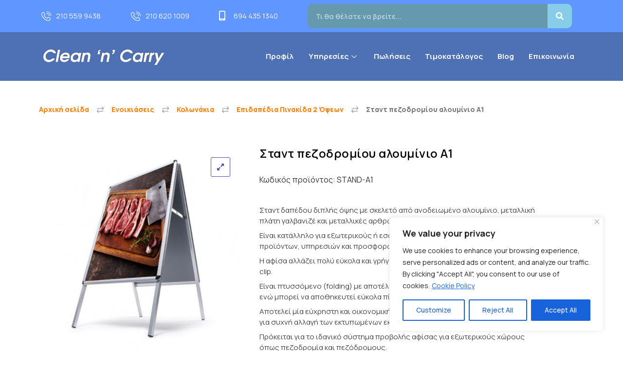

--- FILE ---
content_type: text/html; charset=UTF-8
request_url: https://cleancarry.gr/product/aluminum_pavement_stand_with_poster_snapframe_a1_2sides/
body_size: 31495
content:
<!DOCTYPE html>
<html dir="ltr" lang="el" prefix="og: https://ogp.me/ns#">
<head>
	<meta charset="UTF-8">
	<meta name="viewport" content="width=device-width, initial-scale=1.0"/>
		<link media="all" href="https://cleancarry.gr/wp-content/cache/autoptimize/css/autoptimize_0a9b057a2feb8dfde2f125c43ccef70d.css" rel="stylesheet"><link media="only screen and (max-width: 768px)" href="https://cleancarry.gr/wp-content/cache/autoptimize/css/autoptimize_645e25746732f92ab8912b8a07744c57.css" rel="stylesheet"><title>Σταντ πεζοδρομίου αλουμίνιο A1 - Clean 'n' Carry</title>

		<!-- All in One SEO 4.9.2 - aioseo.com -->
	<meta name="description" content="Σταντ δαπέδου διπλής όψης με σκελετό από ανοδειωμένο αλουμίνιο, μεταλλική πλάτη γαλβανιζέ και μεταλλικές αρθρώσεις (μεντεσέδες). Είναι κατάλληλο για εξωτερικούς ή εσωτερικούς χώρους, με στόχο την προώθηση προϊόντων, υπηρεσιών και προσφορών. Η αφίσα αλλάζει πολύ εύκολα και γρήγορα χάρη στο σύστημα snap frame – easy clip. Είναι πτυσσόμενο (folding) με αποτέλεσμα να διπλώνει και να μετακινείται εύκολα ενώ μπορεί να αποθηκευτεί εύκολα πίσω από πόρτες. Αποτελεί μία εύχρηστη και οικονομική διαφημιστική πρόταση όταν υπάρχει ανάγκη για συχνή αλλαγή των εκτυπωμένων εκθεμάτων. Πρόκειται για το ιδανικό σύστημα προβολής αφίσας για εξωτερικούς χώρους όπως πεζοδρομία και πεζόδρομους. Ιδιαίτερα δημοφιλές σε καταστήματα εστίασης όπως ταβέρνες, εστιατόρια, fast-food, φούρνους, ζαχαροπλαστεία, καφετέριες αλλά και εκθεσιακούς χώρους, ξενοδοχεία, φαρμακεία, εμπορικά καταστήματα, εμπορικά κέντρα (malls) και γενικά όπου υπάρχει ανάγκη για προβολή νέων προσφορών και προϊόντων." />
	<meta name="robots" content="max-image-preview:large" />
	<link rel="canonical" href="https://cleancarry.gr/product/aluminum_pavement_stand_with_poster_snapframe_a1_2sides/" />
	<meta name="generator" content="All in One SEO (AIOSEO) 4.9.2" />
		<meta property="og:locale" content="el_GR" />
		<meta property="og:site_name" content="Clean &#039;n&#039; Carry - Ταπητοκαθαριστήριο" />
		<meta property="og:type" content="article" />
		<meta property="og:title" content="Σταντ πεζοδρομίου αλουμίνιο A1 - Clean &#039;n&#039; Carry" />
		<meta property="og:description" content="Σταντ δαπέδου διπλής όψης με σκελετό από ανοδειωμένο αλουμίνιο, μεταλλική πλάτη γαλβανιζέ και μεταλλικές αρθρώσεις (μεντεσέδες). Είναι κατάλληλο για εξωτερικούς ή εσωτερικούς χώρους, με στόχο την προώθηση προϊόντων, υπηρεσιών και προσφορών. Η αφίσα αλλάζει πολύ εύκολα και γρήγορα χάρη στο σύστημα snap frame – easy clip. Είναι πτυσσόμενο (folding) με αποτέλεσμα να διπλώνει και να μετακινείται εύκολα ενώ μπορεί να αποθηκευτεί εύκολα πίσω από πόρτες. Αποτελεί μία εύχρηστη και οικονομική διαφημιστική πρόταση όταν υπάρχει ανάγκη για συχνή αλλαγή των εκτυπωμένων εκθεμάτων. Πρόκειται για το ιδανικό σύστημα προβολής αφίσας για εξωτερικούς χώρους όπως πεζοδρομία και πεζόδρομους. Ιδιαίτερα δημοφιλές σε καταστήματα εστίασης όπως ταβέρνες, εστιατόρια, fast-food, φούρνους, ζαχαροπλαστεία, καφετέριες αλλά και εκθεσιακούς χώρους, ξενοδοχεία, φαρμακεία, εμπορικά καταστήματα, εμπορικά κέντρα (malls) και γενικά όπου υπάρχει ανάγκη για προβολή νέων προσφορών και προϊόντων." />
		<meta property="og:url" content="https://cleancarry.gr/product/aluminum_pavement_stand_with_poster_snapframe_a1_2sides/" />
		<meta property="og:image" content="https://cleancarry.gr/wp-content/uploads/2023/03/header_logo_350.png" />
		<meta property="og:image:secure_url" content="https://cleancarry.gr/wp-content/uploads/2023/03/header_logo_350.png" />
		<meta property="og:image:width" content="350" />
		<meta property="og:image:height" content="100" />
		<meta property="article:published_time" content="2023-04-28T13:08:43+00:00" />
		<meta property="article:modified_time" content="2023-04-28T13:08:43+00:00" />
		<meta name="twitter:card" content="summary_large_image" />
		<meta name="twitter:title" content="Σταντ πεζοδρομίου αλουμίνιο A1 - Clean &#039;n&#039; Carry" />
		<meta name="twitter:description" content="Σταντ δαπέδου διπλής όψης με σκελετό από ανοδειωμένο αλουμίνιο, μεταλλική πλάτη γαλβανιζέ και μεταλλικές αρθρώσεις (μεντεσέδες). Είναι κατάλληλο για εξωτερικούς ή εσωτερικούς χώρους, με στόχο την προώθηση προϊόντων, υπηρεσιών και προσφορών. Η αφίσα αλλάζει πολύ εύκολα και γρήγορα χάρη στο σύστημα snap frame – easy clip. Είναι πτυσσόμενο (folding) με αποτέλεσμα να διπλώνει και να μετακινείται εύκολα ενώ μπορεί να αποθηκευτεί εύκολα πίσω από πόρτες. Αποτελεί μία εύχρηστη και οικονομική διαφημιστική πρόταση όταν υπάρχει ανάγκη για συχνή αλλαγή των εκτυπωμένων εκθεμάτων. Πρόκειται για το ιδανικό σύστημα προβολής αφίσας για εξωτερικούς χώρους όπως πεζοδρομία και πεζόδρομους. Ιδιαίτερα δημοφιλές σε καταστήματα εστίασης όπως ταβέρνες, εστιατόρια, fast-food, φούρνους, ζαχαροπλαστεία, καφετέριες αλλά και εκθεσιακούς χώρους, ξενοδοχεία, φαρμακεία, εμπορικά καταστήματα, εμπορικά κέντρα (malls) και γενικά όπου υπάρχει ανάγκη για προβολή νέων προσφορών και προϊόντων." />
		<meta name="twitter:image" content="https://cleancarry.gr/wp-content/uploads/2023/03/header_logo_350.png" />
		<script type="application/ld+json" class="aioseo-schema">
			{"@context":"https:\/\/schema.org","@graph":[{"@type":"BreadcrumbList","@id":"https:\/\/cleancarry.gr\/product\/aluminum_pavement_stand_with_poster_snapframe_a1_2sides\/#breadcrumblist","itemListElement":[{"@type":"ListItem","@id":"https:\/\/cleancarry.gr#listItem","position":1,"name":"Home","item":"https:\/\/cleancarry.gr","nextItem":{"@type":"ListItem","@id":"https:\/\/cleancarry.gr\/product-category\/rental\/#listItem","name":"\u0395\u03bd\u03bf\u03b9\u03ba\u03b9\u03ac\u03c3\u03b5\u03b9\u03c2"}},{"@type":"ListItem","@id":"https:\/\/cleancarry.gr\/product-category\/rental\/#listItem","position":2,"name":"\u0395\u03bd\u03bf\u03b9\u03ba\u03b9\u03ac\u03c3\u03b5\u03b9\u03c2","item":"https:\/\/cleancarry.gr\/product-category\/rental\/","nextItem":{"@type":"ListItem","@id":"https:\/\/cleancarry.gr\/product-category\/rental\/separating-column\/#listItem","name":"\u039a\u03bf\u03bb\u03c9\u03bd\u03ac\u03ba\u03b9\u03b1"},"previousItem":{"@type":"ListItem","@id":"https:\/\/cleancarry.gr#listItem","name":"Home"}},{"@type":"ListItem","@id":"https:\/\/cleancarry.gr\/product-category\/rental\/separating-column\/#listItem","position":3,"name":"\u039a\u03bf\u03bb\u03c9\u03bd\u03ac\u03ba\u03b9\u03b1","item":"https:\/\/cleancarry.gr\/product-category\/rental\/separating-column\/","nextItem":{"@type":"ListItem","@id":"https:\/\/cleancarry.gr\/product-category\/rental\/separating-column\/two-sided-floor-sign\/#listItem","name":"\u0395\u03c0\u03b9\u03b4\u03b1\u03c0\u03ad\u03b4\u03b9\u03b1 \u03a0\u03b9\u03bd\u03b1\u03ba\u03af\u03b4\u03b1 2 \u038c\u03c8\u03b5\u03c9\u03bd"},"previousItem":{"@type":"ListItem","@id":"https:\/\/cleancarry.gr\/product-category\/rental\/#listItem","name":"\u0395\u03bd\u03bf\u03b9\u03ba\u03b9\u03ac\u03c3\u03b5\u03b9\u03c2"}},{"@type":"ListItem","@id":"https:\/\/cleancarry.gr\/product-category\/rental\/separating-column\/two-sided-floor-sign\/#listItem","position":4,"name":"\u0395\u03c0\u03b9\u03b4\u03b1\u03c0\u03ad\u03b4\u03b9\u03b1 \u03a0\u03b9\u03bd\u03b1\u03ba\u03af\u03b4\u03b1 2 \u038c\u03c8\u03b5\u03c9\u03bd","item":"https:\/\/cleancarry.gr\/product-category\/rental\/separating-column\/two-sided-floor-sign\/","nextItem":{"@type":"ListItem","@id":"https:\/\/cleancarry.gr\/product\/aluminum_pavement_stand_with_poster_snapframe_a1_2sides\/#listItem","name":"\u03a3\u03c4\u03b1\u03bd\u03c4 \u03c0\u03b5\u03b6\u03bf\u03b4\u03c1\u03bf\u03bc\u03af\u03bf\u03c5 \u03b1\u03bb\u03bf\u03c5\u03bc\u03af\u03bd\u03b9\u03bf A1"},"previousItem":{"@type":"ListItem","@id":"https:\/\/cleancarry.gr\/product-category\/rental\/separating-column\/#listItem","name":"\u039a\u03bf\u03bb\u03c9\u03bd\u03ac\u03ba\u03b9\u03b1"}},{"@type":"ListItem","@id":"https:\/\/cleancarry.gr\/product\/aluminum_pavement_stand_with_poster_snapframe_a1_2sides\/#listItem","position":5,"name":"\u03a3\u03c4\u03b1\u03bd\u03c4 \u03c0\u03b5\u03b6\u03bf\u03b4\u03c1\u03bf\u03bc\u03af\u03bf\u03c5 \u03b1\u03bb\u03bf\u03c5\u03bc\u03af\u03bd\u03b9\u03bf A1","previousItem":{"@type":"ListItem","@id":"https:\/\/cleancarry.gr\/product-category\/rental\/separating-column\/two-sided-floor-sign\/#listItem","name":"\u0395\u03c0\u03b9\u03b4\u03b1\u03c0\u03ad\u03b4\u03b9\u03b1 \u03a0\u03b9\u03bd\u03b1\u03ba\u03af\u03b4\u03b1 2 \u038c\u03c8\u03b5\u03c9\u03bd"}}]},{"@type":"ItemPage","@id":"https:\/\/cleancarry.gr\/product\/aluminum_pavement_stand_with_poster_snapframe_a1_2sides\/#itempage","url":"https:\/\/cleancarry.gr\/product\/aluminum_pavement_stand_with_poster_snapframe_a1_2sides\/","name":"\u03a3\u03c4\u03b1\u03bd\u03c4 \u03c0\u03b5\u03b6\u03bf\u03b4\u03c1\u03bf\u03bc\u03af\u03bf\u03c5 \u03b1\u03bb\u03bf\u03c5\u03bc\u03af\u03bd\u03b9\u03bf A1 - Clean 'n' Carry","description":"\u03a3\u03c4\u03b1\u03bd\u03c4 \u03b4\u03b1\u03c0\u03ad\u03b4\u03bf\u03c5 \u03b4\u03b9\u03c0\u03bb\u03ae\u03c2 \u03cc\u03c8\u03b7\u03c2 \u03bc\u03b5 \u03c3\u03ba\u03b5\u03bb\u03b5\u03c4\u03cc \u03b1\u03c0\u03cc \u03b1\u03bd\u03bf\u03b4\u03b5\u03b9\u03c9\u03bc\u03ad\u03bd\u03bf \u03b1\u03bb\u03bf\u03c5\u03bc\u03af\u03bd\u03b9\u03bf, \u03bc\u03b5\u03c4\u03b1\u03bb\u03bb\u03b9\u03ba\u03ae \u03c0\u03bb\u03ac\u03c4\u03b7 \u03b3\u03b1\u03bb\u03b2\u03b1\u03bd\u03b9\u03b6\u03ad \u03ba\u03b1\u03b9 \u03bc\u03b5\u03c4\u03b1\u03bb\u03bb\u03b9\u03ba\u03ad\u03c2 \u03b1\u03c1\u03b8\u03c1\u03ce\u03c3\u03b5\u03b9\u03c2 (\u03bc\u03b5\u03bd\u03c4\u03b5\u03c3\u03ad\u03b4\u03b5\u03c2). \u0395\u03af\u03bd\u03b1\u03b9 \u03ba\u03b1\u03c4\u03ac\u03bb\u03bb\u03b7\u03bb\u03bf \u03b3\u03b9\u03b1 \u03b5\u03be\u03c9\u03c4\u03b5\u03c1\u03b9\u03ba\u03bf\u03cd\u03c2 \u03ae \u03b5\u03c3\u03c9\u03c4\u03b5\u03c1\u03b9\u03ba\u03bf\u03cd\u03c2 \u03c7\u03ce\u03c1\u03bf\u03c5\u03c2, \u03bc\u03b5 \u03c3\u03c4\u03cc\u03c7\u03bf \u03c4\u03b7\u03bd \u03c0\u03c1\u03bf\u03ce\u03b8\u03b7\u03c3\u03b7 \u03c0\u03c1\u03bf\u03ca\u03cc\u03bd\u03c4\u03c9\u03bd, \u03c5\u03c0\u03b7\u03c1\u03b5\u03c3\u03b9\u03ce\u03bd \u03ba\u03b1\u03b9 \u03c0\u03c1\u03bf\u03c3\u03c6\u03bf\u03c1\u03ce\u03bd. \u0397 \u03b1\u03c6\u03af\u03c3\u03b1 \u03b1\u03bb\u03bb\u03ac\u03b6\u03b5\u03b9 \u03c0\u03bf\u03bb\u03cd \u03b5\u03cd\u03ba\u03bf\u03bb\u03b1 \u03ba\u03b1\u03b9 \u03b3\u03c1\u03ae\u03b3\u03bf\u03c1\u03b1 \u03c7\u03ac\u03c1\u03b7 \u03c3\u03c4\u03bf \u03c3\u03cd\u03c3\u03c4\u03b7\u03bc\u03b1 snap frame \u2013 easy clip. \u0395\u03af\u03bd\u03b1\u03b9 \u03c0\u03c4\u03c5\u03c3\u03c3\u03cc\u03bc\u03b5\u03bd\u03bf (folding) \u03bc\u03b5 \u03b1\u03c0\u03bf\u03c4\u03ad\u03bb\u03b5\u03c3\u03bc\u03b1 \u03bd\u03b1 \u03b4\u03b9\u03c0\u03bb\u03ce\u03bd\u03b5\u03b9 \u03ba\u03b1\u03b9 \u03bd\u03b1 \u03bc\u03b5\u03c4\u03b1\u03ba\u03b9\u03bd\u03b5\u03af\u03c4\u03b1\u03b9 \u03b5\u03cd\u03ba\u03bf\u03bb\u03b1 \u03b5\u03bd\u03ce \u03bc\u03c0\u03bf\u03c1\u03b5\u03af \u03bd\u03b1 \u03b1\u03c0\u03bf\u03b8\u03b7\u03ba\u03b5\u03c5\u03c4\u03b5\u03af \u03b5\u03cd\u03ba\u03bf\u03bb\u03b1 \u03c0\u03af\u03c3\u03c9 \u03b1\u03c0\u03cc \u03c0\u03cc\u03c1\u03c4\u03b5\u03c2. \u0391\u03c0\u03bf\u03c4\u03b5\u03bb\u03b5\u03af \u03bc\u03af\u03b1 \u03b5\u03cd\u03c7\u03c1\u03b7\u03c3\u03c4\u03b7 \u03ba\u03b1\u03b9 \u03bf\u03b9\u03ba\u03bf\u03bd\u03bf\u03bc\u03b9\u03ba\u03ae \u03b4\u03b9\u03b1\u03c6\u03b7\u03bc\u03b9\u03c3\u03c4\u03b9\u03ba\u03ae \u03c0\u03c1\u03cc\u03c4\u03b1\u03c3\u03b7 \u03cc\u03c4\u03b1\u03bd \u03c5\u03c0\u03ac\u03c1\u03c7\u03b5\u03b9 \u03b1\u03bd\u03ac\u03b3\u03ba\u03b7 \u03b3\u03b9\u03b1 \u03c3\u03c5\u03c7\u03bd\u03ae \u03b1\u03bb\u03bb\u03b1\u03b3\u03ae \u03c4\u03c9\u03bd \u03b5\u03ba\u03c4\u03c5\u03c0\u03c9\u03bc\u03ad\u03bd\u03c9\u03bd \u03b5\u03ba\u03b8\u03b5\u03bc\u03ac\u03c4\u03c9\u03bd. \u03a0\u03c1\u03cc\u03ba\u03b5\u03b9\u03c4\u03b1\u03b9 \u03b3\u03b9\u03b1 \u03c4\u03bf \u03b9\u03b4\u03b1\u03bd\u03b9\u03ba\u03cc \u03c3\u03cd\u03c3\u03c4\u03b7\u03bc\u03b1 \u03c0\u03c1\u03bf\u03b2\u03bf\u03bb\u03ae\u03c2 \u03b1\u03c6\u03af\u03c3\u03b1\u03c2 \u03b3\u03b9\u03b1 \u03b5\u03be\u03c9\u03c4\u03b5\u03c1\u03b9\u03ba\u03bf\u03cd\u03c2 \u03c7\u03ce\u03c1\u03bf\u03c5\u03c2 \u03cc\u03c0\u03c9\u03c2 \u03c0\u03b5\u03b6\u03bf\u03b4\u03c1\u03bf\u03bc\u03af\u03b1 \u03ba\u03b1\u03b9 \u03c0\u03b5\u03b6\u03cc\u03b4\u03c1\u03bf\u03bc\u03bf\u03c5\u03c2. \u0399\u03b4\u03b9\u03b1\u03af\u03c4\u03b5\u03c1\u03b1 \u03b4\u03b7\u03bc\u03bf\u03c6\u03b9\u03bb\u03ad\u03c2 \u03c3\u03b5 \u03ba\u03b1\u03c4\u03b1\u03c3\u03c4\u03ae\u03bc\u03b1\u03c4\u03b1 \u03b5\u03c3\u03c4\u03af\u03b1\u03c3\u03b7\u03c2 \u03cc\u03c0\u03c9\u03c2 \u03c4\u03b1\u03b2\u03ad\u03c1\u03bd\u03b5\u03c2, \u03b5\u03c3\u03c4\u03b9\u03b1\u03c4\u03cc\u03c1\u03b9\u03b1, fast-food, \u03c6\u03bf\u03cd\u03c1\u03bd\u03bf\u03c5\u03c2, \u03b6\u03b1\u03c7\u03b1\u03c1\u03bf\u03c0\u03bb\u03b1\u03c3\u03c4\u03b5\u03af\u03b1, \u03ba\u03b1\u03c6\u03b5\u03c4\u03ad\u03c1\u03b9\u03b5\u03c2 \u03b1\u03bb\u03bb\u03ac \u03ba\u03b1\u03b9 \u03b5\u03ba\u03b8\u03b5\u03c3\u03b9\u03b1\u03ba\u03bf\u03cd\u03c2 \u03c7\u03ce\u03c1\u03bf\u03c5\u03c2, \u03be\u03b5\u03bd\u03bf\u03b4\u03bf\u03c7\u03b5\u03af\u03b1, \u03c6\u03b1\u03c1\u03bc\u03b1\u03ba\u03b5\u03af\u03b1, \u03b5\u03bc\u03c0\u03bf\u03c1\u03b9\u03ba\u03ac \u03ba\u03b1\u03c4\u03b1\u03c3\u03c4\u03ae\u03bc\u03b1\u03c4\u03b1, \u03b5\u03bc\u03c0\u03bf\u03c1\u03b9\u03ba\u03ac \u03ba\u03ad\u03bd\u03c4\u03c1\u03b1 (malls) \u03ba\u03b1\u03b9 \u03b3\u03b5\u03bd\u03b9\u03ba\u03ac \u03cc\u03c0\u03bf\u03c5 \u03c5\u03c0\u03ac\u03c1\u03c7\u03b5\u03b9 \u03b1\u03bd\u03ac\u03b3\u03ba\u03b7 \u03b3\u03b9\u03b1 \u03c0\u03c1\u03bf\u03b2\u03bf\u03bb\u03ae \u03bd\u03ad\u03c9\u03bd \u03c0\u03c1\u03bf\u03c3\u03c6\u03bf\u03c1\u03ce\u03bd \u03ba\u03b1\u03b9 \u03c0\u03c1\u03bf\u03ca\u03cc\u03bd\u03c4\u03c9\u03bd.","inLanguage":"el","isPartOf":{"@id":"https:\/\/cleancarry.gr\/#website"},"breadcrumb":{"@id":"https:\/\/cleancarry.gr\/product\/aluminum_pavement_stand_with_poster_snapframe_a1_2sides\/#breadcrumblist"},"image":{"@type":"ImageObject","url":"https:\/\/cleancarry.gr\/wp-content\/uploads\/2023\/04\/stand_STAND-A1_12.jpg","@id":"https:\/\/cleancarry.gr\/product\/aluminum_pavement_stand_with_poster_snapframe_a1_2sides\/#mainImage","width":1200,"height":1200},"primaryImageOfPage":{"@id":"https:\/\/cleancarry.gr\/product\/aluminum_pavement_stand_with_poster_snapframe_a1_2sides\/#mainImage"},"datePublished":"2023-04-28T15:08:43+02:00","dateModified":"2023-04-28T15:08:43+02:00"},{"@type":"Organization","@id":"https:\/\/cleancarry.gr\/#organization","name":"Clean Carry","description":"\u03a4\u03b1\u03c0\u03b7\u03c4\u03bf\u03ba\u03b1\u03b8\u03b1\u03c1\u03b9\u03c3\u03c4\u03ae\u03c1\u03b9\u03bf","url":"https:\/\/cleancarry.gr\/","logo":{"@type":"ImageObject","url":"https:\/\/cleancarry.gr\/wp-content\/uploads\/2023\/03\/header_logo_350.png","@id":"https:\/\/cleancarry.gr\/product\/aluminum_pavement_stand_with_poster_snapframe_a1_2sides\/#organizationLogo","width":350,"height":100,"caption":"Clean Carry Logo"},"image":{"@id":"https:\/\/cleancarry.gr\/product\/aluminum_pavement_stand_with_poster_snapframe_a1_2sides\/#organizationLogo"}},{"@type":"WebSite","@id":"https:\/\/cleancarry.gr\/#website","url":"https:\/\/cleancarry.gr\/","name":"Clean Carry","description":"\u03a4\u03b1\u03c0\u03b7\u03c4\u03bf\u03ba\u03b1\u03b8\u03b1\u03c1\u03b9\u03c3\u03c4\u03ae\u03c1\u03b9\u03bf","inLanguage":"el","publisher":{"@id":"https:\/\/cleancarry.gr\/#organization"}}]}
		</script>
		<!-- All in One SEO -->

<link rel='dns-prefetch' href='//www.googletagmanager.com' />
<link rel="alternate" type="application/rss+xml" title="Ροή RSS &raquo; Clean &#039;n&#039; Carry" href="https://cleancarry.gr/feed/" />
<link rel="alternate" type="application/rss+xml" title="Ροή Σχολίων &raquo; Clean &#039;n&#039; Carry" href="https://cleancarry.gr/comments/feed/" />
<script>
window._wpemojiSettings = {"baseUrl":"https:\/\/s.w.org\/images\/core\/emoji\/14.0.0\/72x72\/","ext":".png","svgUrl":"https:\/\/s.w.org\/images\/core\/emoji\/14.0.0\/svg\/","svgExt":".svg","source":{"concatemoji":"https:\/\/cleancarry.gr\/wp-includes\/js\/wp-emoji-release.min.js?ver=6.2.2"}};
/*! This file is auto-generated */
!function(e,a,t){var n,r,o,i=a.createElement("canvas"),p=i.getContext&&i.getContext("2d");function s(e,t){p.clearRect(0,0,i.width,i.height),p.fillText(e,0,0);e=i.toDataURL();return p.clearRect(0,0,i.width,i.height),p.fillText(t,0,0),e===i.toDataURL()}function c(e){var t=a.createElement("script");t.src=e,t.defer=t.type="text/javascript",a.getElementsByTagName("head")[0].appendChild(t)}for(o=Array("flag","emoji"),t.supports={everything:!0,everythingExceptFlag:!0},r=0;r<o.length;r++)t.supports[o[r]]=function(e){if(p&&p.fillText)switch(p.textBaseline="top",p.font="600 32px Arial",e){case"flag":return s("\ud83c\udff3\ufe0f\u200d\u26a7\ufe0f","\ud83c\udff3\ufe0f\u200b\u26a7\ufe0f")?!1:!s("\ud83c\uddfa\ud83c\uddf3","\ud83c\uddfa\u200b\ud83c\uddf3")&&!s("\ud83c\udff4\udb40\udc67\udb40\udc62\udb40\udc65\udb40\udc6e\udb40\udc67\udb40\udc7f","\ud83c\udff4\u200b\udb40\udc67\u200b\udb40\udc62\u200b\udb40\udc65\u200b\udb40\udc6e\u200b\udb40\udc67\u200b\udb40\udc7f");case"emoji":return!s("\ud83e\udef1\ud83c\udffb\u200d\ud83e\udef2\ud83c\udfff","\ud83e\udef1\ud83c\udffb\u200b\ud83e\udef2\ud83c\udfff")}return!1}(o[r]),t.supports.everything=t.supports.everything&&t.supports[o[r]],"flag"!==o[r]&&(t.supports.everythingExceptFlag=t.supports.everythingExceptFlag&&t.supports[o[r]]);t.supports.everythingExceptFlag=t.supports.everythingExceptFlag&&!t.supports.flag,t.DOMReady=!1,t.readyCallback=function(){t.DOMReady=!0},t.supports.everything||(n=function(){t.readyCallback()},a.addEventListener?(a.addEventListener("DOMContentLoaded",n,!1),e.addEventListener("load",n,!1)):(e.attachEvent("onload",n),a.attachEvent("onreadystatechange",function(){"complete"===a.readyState&&t.readyCallback()})),(e=t.source||{}).concatemoji?c(e.concatemoji):e.wpemoji&&e.twemoji&&(c(e.twemoji),c(e.wpemoji)))}(window,document,window._wpemojiSettings);
</script>
<style>
img.wp-smiley,
img.emoji {
	display: inline !important;
	border: none !important;
	box-shadow: none !important;
	height: 1em !important;
	width: 1em !important;
	margin: 0 0.07em !important;
	vertical-align: -0.1em !important;
	background: none !important;
	padding: 0 !important;
}
</style>
	
<link rel='stylesheet' id='elementor-post-2938-css' href='https://cleancarry.gr/wp-content/cache/autoptimize/css/autoptimize_single_15d05bedeaf48df29ac4d5697b2e84d1.css?ver=1688140809' media='all' />


<link rel='stylesheet' id='elementor-post-30-css' href='https://cleancarry.gr/wp-content/cache/autoptimize/css/autoptimize_single_fd2625ea13d5f1f402ae3061d8a0cc90.css?ver=1767005157' media='all' />









<style id='global-styles-inline-css'>
body{--wp--preset--color--black: #000000;--wp--preset--color--cyan-bluish-gray: #abb8c3;--wp--preset--color--white: #ffffff;--wp--preset--color--pale-pink: #f78da7;--wp--preset--color--vivid-red: #cf2e2e;--wp--preset--color--luminous-vivid-orange: #ff6900;--wp--preset--color--luminous-vivid-amber: #fcb900;--wp--preset--color--light-green-cyan: #7bdcb5;--wp--preset--color--vivid-green-cyan: #00d084;--wp--preset--color--pale-cyan-blue: #8ed1fc;--wp--preset--color--vivid-cyan-blue: #0693e3;--wp--preset--color--vivid-purple: #9b51e0;--wp--preset--gradient--vivid-cyan-blue-to-vivid-purple: linear-gradient(135deg,rgba(6,147,227,1) 0%,rgb(155,81,224) 100%);--wp--preset--gradient--light-green-cyan-to-vivid-green-cyan: linear-gradient(135deg,rgb(122,220,180) 0%,rgb(0,208,130) 100%);--wp--preset--gradient--luminous-vivid-amber-to-luminous-vivid-orange: linear-gradient(135deg,rgba(252,185,0,1) 0%,rgba(255,105,0,1) 100%);--wp--preset--gradient--luminous-vivid-orange-to-vivid-red: linear-gradient(135deg,rgba(255,105,0,1) 0%,rgb(207,46,46) 100%);--wp--preset--gradient--very-light-gray-to-cyan-bluish-gray: linear-gradient(135deg,rgb(238,238,238) 0%,rgb(169,184,195) 100%);--wp--preset--gradient--cool-to-warm-spectrum: linear-gradient(135deg,rgb(74,234,220) 0%,rgb(151,120,209) 20%,rgb(207,42,186) 40%,rgb(238,44,130) 60%,rgb(251,105,98) 80%,rgb(254,248,76) 100%);--wp--preset--gradient--blush-light-purple: linear-gradient(135deg,rgb(255,206,236) 0%,rgb(152,150,240) 100%);--wp--preset--gradient--blush-bordeaux: linear-gradient(135deg,rgb(254,205,165) 0%,rgb(254,45,45) 50%,rgb(107,0,62) 100%);--wp--preset--gradient--luminous-dusk: linear-gradient(135deg,rgb(255,203,112) 0%,rgb(199,81,192) 50%,rgb(65,88,208) 100%);--wp--preset--gradient--pale-ocean: linear-gradient(135deg,rgb(255,245,203) 0%,rgb(182,227,212) 50%,rgb(51,167,181) 100%);--wp--preset--gradient--electric-grass: linear-gradient(135deg,rgb(202,248,128) 0%,rgb(113,206,126) 100%);--wp--preset--gradient--midnight: linear-gradient(135deg,rgb(2,3,129) 0%,rgb(40,116,252) 100%);--wp--preset--duotone--dark-grayscale: url('#wp-duotone-dark-grayscale');--wp--preset--duotone--grayscale: url('#wp-duotone-grayscale');--wp--preset--duotone--purple-yellow: url('#wp-duotone-purple-yellow');--wp--preset--duotone--blue-red: url('#wp-duotone-blue-red');--wp--preset--duotone--midnight: url('#wp-duotone-midnight');--wp--preset--duotone--magenta-yellow: url('#wp-duotone-magenta-yellow');--wp--preset--duotone--purple-green: url('#wp-duotone-purple-green');--wp--preset--duotone--blue-orange: url('#wp-duotone-blue-orange');--wp--preset--font-size--small: 13px;--wp--preset--font-size--medium: 20px;--wp--preset--font-size--large: 36px;--wp--preset--font-size--x-large: 42px;--wp--preset--spacing--20: 0.44rem;--wp--preset--spacing--30: 0.67rem;--wp--preset--spacing--40: 1rem;--wp--preset--spacing--50: 1.5rem;--wp--preset--spacing--60: 2.25rem;--wp--preset--spacing--70: 3.38rem;--wp--preset--spacing--80: 5.06rem;--wp--preset--shadow--natural: 6px 6px 9px rgba(0, 0, 0, 0.2);--wp--preset--shadow--deep: 12px 12px 50px rgba(0, 0, 0, 0.4);--wp--preset--shadow--sharp: 6px 6px 0px rgba(0, 0, 0, 0.2);--wp--preset--shadow--outlined: 6px 6px 0px -3px rgba(255, 255, 255, 1), 6px 6px rgba(0, 0, 0, 1);--wp--preset--shadow--crisp: 6px 6px 0px rgba(0, 0, 0, 1);}:where(.is-layout-flex){gap: 0.5em;}body .is-layout-flow > .alignleft{float: left;margin-inline-start: 0;margin-inline-end: 2em;}body .is-layout-flow > .alignright{float: right;margin-inline-start: 2em;margin-inline-end: 0;}body .is-layout-flow > .aligncenter{margin-left: auto !important;margin-right: auto !important;}body .is-layout-constrained > .alignleft{float: left;margin-inline-start: 0;margin-inline-end: 2em;}body .is-layout-constrained > .alignright{float: right;margin-inline-start: 2em;margin-inline-end: 0;}body .is-layout-constrained > .aligncenter{margin-left: auto !important;margin-right: auto !important;}body .is-layout-constrained > :where(:not(.alignleft):not(.alignright):not(.alignfull)){max-width: var(--wp--style--global--content-size);margin-left: auto !important;margin-right: auto !important;}body .is-layout-constrained > .alignwide{max-width: var(--wp--style--global--wide-size);}body .is-layout-flex{display: flex;}body .is-layout-flex{flex-wrap: wrap;align-items: center;}body .is-layout-flex > *{margin: 0;}:where(.wp-block-columns.is-layout-flex){gap: 2em;}.has-black-color{color: var(--wp--preset--color--black) !important;}.has-cyan-bluish-gray-color{color: var(--wp--preset--color--cyan-bluish-gray) !important;}.has-white-color{color: var(--wp--preset--color--white) !important;}.has-pale-pink-color{color: var(--wp--preset--color--pale-pink) !important;}.has-vivid-red-color{color: var(--wp--preset--color--vivid-red) !important;}.has-luminous-vivid-orange-color{color: var(--wp--preset--color--luminous-vivid-orange) !important;}.has-luminous-vivid-amber-color{color: var(--wp--preset--color--luminous-vivid-amber) !important;}.has-light-green-cyan-color{color: var(--wp--preset--color--light-green-cyan) !important;}.has-vivid-green-cyan-color{color: var(--wp--preset--color--vivid-green-cyan) !important;}.has-pale-cyan-blue-color{color: var(--wp--preset--color--pale-cyan-blue) !important;}.has-vivid-cyan-blue-color{color: var(--wp--preset--color--vivid-cyan-blue) !important;}.has-vivid-purple-color{color: var(--wp--preset--color--vivid-purple) !important;}.has-black-background-color{background-color: var(--wp--preset--color--black) !important;}.has-cyan-bluish-gray-background-color{background-color: var(--wp--preset--color--cyan-bluish-gray) !important;}.has-white-background-color{background-color: var(--wp--preset--color--white) !important;}.has-pale-pink-background-color{background-color: var(--wp--preset--color--pale-pink) !important;}.has-vivid-red-background-color{background-color: var(--wp--preset--color--vivid-red) !important;}.has-luminous-vivid-orange-background-color{background-color: var(--wp--preset--color--luminous-vivid-orange) !important;}.has-luminous-vivid-amber-background-color{background-color: var(--wp--preset--color--luminous-vivid-amber) !important;}.has-light-green-cyan-background-color{background-color: var(--wp--preset--color--light-green-cyan) !important;}.has-vivid-green-cyan-background-color{background-color: var(--wp--preset--color--vivid-green-cyan) !important;}.has-pale-cyan-blue-background-color{background-color: var(--wp--preset--color--pale-cyan-blue) !important;}.has-vivid-cyan-blue-background-color{background-color: var(--wp--preset--color--vivid-cyan-blue) !important;}.has-vivid-purple-background-color{background-color: var(--wp--preset--color--vivid-purple) !important;}.has-black-border-color{border-color: var(--wp--preset--color--black) !important;}.has-cyan-bluish-gray-border-color{border-color: var(--wp--preset--color--cyan-bluish-gray) !important;}.has-white-border-color{border-color: var(--wp--preset--color--white) !important;}.has-pale-pink-border-color{border-color: var(--wp--preset--color--pale-pink) !important;}.has-vivid-red-border-color{border-color: var(--wp--preset--color--vivid-red) !important;}.has-luminous-vivid-orange-border-color{border-color: var(--wp--preset--color--luminous-vivid-orange) !important;}.has-luminous-vivid-amber-border-color{border-color: var(--wp--preset--color--luminous-vivid-amber) !important;}.has-light-green-cyan-border-color{border-color: var(--wp--preset--color--light-green-cyan) !important;}.has-vivid-green-cyan-border-color{border-color: var(--wp--preset--color--vivid-green-cyan) !important;}.has-pale-cyan-blue-border-color{border-color: var(--wp--preset--color--pale-cyan-blue) !important;}.has-vivid-cyan-blue-border-color{border-color: var(--wp--preset--color--vivid-cyan-blue) !important;}.has-vivid-purple-border-color{border-color: var(--wp--preset--color--vivid-purple) !important;}.has-vivid-cyan-blue-to-vivid-purple-gradient-background{background: var(--wp--preset--gradient--vivid-cyan-blue-to-vivid-purple) !important;}.has-light-green-cyan-to-vivid-green-cyan-gradient-background{background: var(--wp--preset--gradient--light-green-cyan-to-vivid-green-cyan) !important;}.has-luminous-vivid-amber-to-luminous-vivid-orange-gradient-background{background: var(--wp--preset--gradient--luminous-vivid-amber-to-luminous-vivid-orange) !important;}.has-luminous-vivid-orange-to-vivid-red-gradient-background{background: var(--wp--preset--gradient--luminous-vivid-orange-to-vivid-red) !important;}.has-very-light-gray-to-cyan-bluish-gray-gradient-background{background: var(--wp--preset--gradient--very-light-gray-to-cyan-bluish-gray) !important;}.has-cool-to-warm-spectrum-gradient-background{background: var(--wp--preset--gradient--cool-to-warm-spectrum) !important;}.has-blush-light-purple-gradient-background{background: var(--wp--preset--gradient--blush-light-purple) !important;}.has-blush-bordeaux-gradient-background{background: var(--wp--preset--gradient--blush-bordeaux) !important;}.has-luminous-dusk-gradient-background{background: var(--wp--preset--gradient--luminous-dusk) !important;}.has-pale-ocean-gradient-background{background: var(--wp--preset--gradient--pale-ocean) !important;}.has-electric-grass-gradient-background{background: var(--wp--preset--gradient--electric-grass) !important;}.has-midnight-gradient-background{background: var(--wp--preset--gradient--midnight) !important;}.has-small-font-size{font-size: var(--wp--preset--font-size--small) !important;}.has-medium-font-size{font-size: var(--wp--preset--font-size--medium) !important;}.has-large-font-size{font-size: var(--wp--preset--font-size--large) !important;}.has-x-large-font-size{font-size: var(--wp--preset--font-size--x-large) !important;}
.wp-block-navigation a:where(:not(.wp-element-button)){color: inherit;}
:where(.wp-block-columns.is-layout-flex){gap: 2em;}
.wp-block-pullquote{font-size: 1.5em;line-height: 1.6;}
</style>





<style id='woocommerce-inline-inline-css'>
.woocommerce form .form-row .required { visibility: visible; }
</style>













<link rel='stylesheet' id='elementor-post-1653-css' href='https://cleancarry.gr/wp-content/cache/autoptimize/css/autoptimize_single_e6c931dab985f1a04e4e7cd9a6daeee0.css?ver=1688145241' media='all' />
<link rel='stylesheet' id='google-fonts-1-css' href='https://fonts.googleapis.com/css?family=Manrope%3A100%2C100italic%2C200%2C200italic%2C300%2C300italic%2C400%2C400italic%2C500%2C500italic%2C600%2C600italic%2C700%2C700italic%2C800%2C800italic%2C900%2C900italic%7CInter%3A100%2C100italic%2C200%2C200italic%2C300%2C300italic%2C400%2C400italic%2C500%2C500italic%2C600%2C600italic%2C700%2C700italic%2C800%2C800italic%2C900%2C900italic%7CInter+Tight%3A100%2C100italic%2C200%2C200italic%2C300%2C300italic%2C400%2C400italic%2C500%2C500italic%2C600%2C600italic%2C700%2C700italic%2C800%2C800italic%2C900%2C900italic%7CBarlow%3A100%2C100italic%2C200%2C200italic%2C300%2C300italic%2C400%2C400italic%2C500%2C500italic%2C600%2C600italic%2C700%2C700italic%2C800%2C800italic%2C900%2C900italic&#038;display=swap&#038;subset=greek&#038;ver=6.2.2' media='all' />



<link rel="preconnect" href="https://fonts.gstatic.com/" crossorigin><script id='cookie-law-info-js-extra'>
var _ckyConfig = {"_ipData":[],"_assetsURL":"https:\/\/cleancarry.gr\/wp-content\/plugins\/cookie-law-info\/lite\/frontend\/images\/","_publicURL":"https:\/\/cleancarry.gr","_expiry":"365","_categories":[{"name":"Necessary","slug":"necessary","isNecessary":true,"ccpaDoNotSell":true,"cookies":[],"active":true,"defaultConsent":{"gdpr":true,"ccpa":true}},{"name":"Functional","slug":"functional","isNecessary":false,"ccpaDoNotSell":true,"cookies":[],"active":true,"defaultConsent":{"gdpr":true,"ccpa":false}},{"name":"Analytics","slug":"analytics","isNecessary":false,"ccpaDoNotSell":true,"cookies":[],"active":true,"defaultConsent":{"gdpr":true,"ccpa":false}},{"name":"Performance","slug":"performance","isNecessary":false,"ccpaDoNotSell":true,"cookies":[],"active":true,"defaultConsent":{"gdpr":true,"ccpa":false}},{"name":"Advertisement","slug":"advertisement","isNecessary":false,"ccpaDoNotSell":true,"cookies":[],"active":true,"defaultConsent":{"gdpr":true,"ccpa":false}}],"_activeLaw":"gdpr","_rootDomain":"","_block":"1","_showBanner":"1","_bannerConfig":{"settings":{"type":"box","position":"bottom-right","applicableLaw":"gdpr"},"behaviours":{"reloadBannerOnAccept":false,"loadAnalyticsByDefault":false,"animations":{"onLoad":"animate","onHide":"sticky"}},"config":{"revisitConsent":{"status":true,"tag":"revisit-consent","position":"bottom-right","meta":{"url":"#"},"styles":{"background-color":"#0056a7"},"elements":{"title":{"type":"text","tag":"revisit-consent-title","status":true,"styles":{"color":"#0056a7"}}}},"preferenceCenter":{"toggle":{"status":true,"tag":"detail-category-toggle","type":"toggle","states":{"active":{"styles":{"background-color":"#1863DC"}},"inactive":{"styles":{"background-color":"#D0D5D2"}}}}},"categoryPreview":{"status":false,"toggle":{"status":true,"tag":"detail-category-preview-toggle","type":"toggle","states":{"active":{"styles":{"background-color":"#1863DC"}},"inactive":{"styles":{"background-color":"#D0D5D2"}}}}},"videoPlaceholder":{"status":true,"styles":{"background-color":"#000000","border-color":"#000000","color":"#ffffff"}},"readMore":{"status":true,"tag":"readmore-button","type":"link","meta":{"noFollow":true,"newTab":true},"styles":{"color":"#1863dc","background-color":"transparent","border-color":"transparent"}},"auditTable":{"status":true},"optOption":{"status":true,"toggle":{"status":true,"tag":"optout-option-toggle","type":"toggle","states":{"active":{"styles":{"background-color":"#1863dc"}},"inactive":{"styles":{"background-color":"#FFFFFF"}}}}}}},"_version":"3.1.7","_logConsent":"1","_tags":[{"tag":"accept-button","styles":{"color":"#FFFFFF","background-color":"#1863dc","border-color":"#1863dc"}},{"tag":"reject-button","styles":{"color":"#1863dc","background-color":"transparent","border-color":"#1863dc"}},{"tag":"settings-button","styles":{"color":"#1863dc","background-color":"transparent","border-color":"#1863dc"}},{"tag":"readmore-button","styles":{"color":"#1863dc","background-color":"transparent","border-color":"transparent"}},{"tag":"donotsell-button","styles":{"color":"#1863dc","background-color":"transparent","border-color":"transparent"}},{"tag":"accept-button","styles":{"color":"#FFFFFF","background-color":"#1863dc","border-color":"#1863dc"}},{"tag":"revisit-consent","styles":{"background-color":"#0056a7"}}],"_shortCodes":[{"key":"cky_readmore","content":"<a href=\"#\" class=\"cky-policy\" aria-label=\"Cookie Policy\" target=\"_blank\" rel=\"noopener\" data-cky-tag=\"readmore-button\">Cookie Policy<\/a>","tag":"readmore-button","status":true,"attributes":{"rel":"nofollow","target":"_blank"}},{"key":"cky_show_desc","content":"<button class=\"cky-show-desc-btn\" data-cky-tag=\"show-desc-button\" aria-label=\"Show more\">Show more<\/button>","tag":"show-desc-button","status":true,"attributes":[]},{"key":"cky_hide_desc","content":"<button class=\"cky-show-desc-btn\" data-cky-tag=\"hide-desc-button\" aria-label=\"Show less\">Show less<\/button>","tag":"hide-desc-button","status":true,"attributes":[]},{"key":"cky_category_toggle_label","content":"[cky_{{status}}_category_label] [cky_preference_{{category_slug}}_title]","tag":"","status":true,"attributes":[]},{"key":"cky_enable_category_label","content":"Enable","tag":"","status":true,"attributes":[]},{"key":"cky_disable_category_label","content":"Disable","tag":"","status":true,"attributes":[]},{"key":"cky_video_placeholder","content":"<div class=\"video-placeholder-normal\" data-cky-tag=\"video-placeholder\" id=\"[UNIQUEID]\"><p class=\"video-placeholder-text-normal\" data-cky-tag=\"placeholder-title\">Please accept cookies to access this content<\/p><\/div>","tag":"","status":true,"attributes":[]},{"key":"cky_enable_optout_label","content":"Enable","tag":"","status":true,"attributes":[]},{"key":"cky_disable_optout_label","content":"Disable","tag":"","status":true,"attributes":[]},{"key":"cky_optout_toggle_label","content":"[cky_{{status}}_optout_label] [cky_optout_option_title]","tag":"","status":true,"attributes":[]},{"key":"cky_optout_option_title","content":"Do Not Sell or Share My Personal Information","tag":"","status":true,"attributes":[]},{"key":"cky_optout_close_label","content":"Close","tag":"","status":true,"attributes":[]}],"_rtl":"","_providersToBlock":[]};
var _ckyStyles = {"css":".cky-overlay{background: #000000; opacity: 0.4; position: fixed; top: 0; left: 0; width: 100%; height: 100%; z-index: 99999999;}.cky-hide{display: none;}.cky-btn-revisit-wrapper{display: flex; align-items: center; justify-content: center; background: #0056a7; width: 45px; height: 45px; border-radius: 50%; position: fixed; z-index: 999999; cursor: pointer;}.cky-revisit-bottom-left{bottom: 15px; left: 15px;}.cky-revisit-bottom-right{bottom: 15px; right: 15px;}.cky-btn-revisit-wrapper .cky-btn-revisit{display: flex; align-items: center; justify-content: center; background: none; border: none; cursor: pointer; position: relative; margin: 0; padding: 0;}.cky-btn-revisit-wrapper .cky-btn-revisit img{max-width: fit-content; margin: 0; height: 30px; width: 30px;}.cky-revisit-bottom-left:hover::before{content: attr(data-tooltip); position: absolute; background: #4e4b66; color: #ffffff; left: calc(100% + 7px); font-size: 12px; line-height: 16px; width: max-content; padding: 4px 8px; border-radius: 4px;}.cky-revisit-bottom-left:hover::after{position: absolute; content: \"\"; border: 5px solid transparent; left: calc(100% + 2px); border-left-width: 0; border-right-color: #4e4b66;}.cky-revisit-bottom-right:hover::before{content: attr(data-tooltip); position: absolute; background: #4e4b66; color: #ffffff; right: calc(100% + 7px); font-size: 12px; line-height: 16px; width: max-content; padding: 4px 8px; border-radius: 4px;}.cky-revisit-bottom-right:hover::after{position: absolute; content: \"\"; border: 5px solid transparent; right: calc(100% + 2px); border-right-width: 0; border-left-color: #4e4b66;}.cky-revisit-hide{display: none;}.cky-consent-container{position: fixed; width: 440px; box-sizing: border-box; z-index: 9999999; border-radius: 6px;}.cky-consent-container .cky-consent-bar{background: #ffffff; border: 1px solid; padding: 20px 26px; box-shadow: 0 -1px 10px 0 #acabab4d; border-radius: 6px;}.cky-box-bottom-left{bottom: 40px; left: 40px;}.cky-box-bottom-right{bottom: 40px; right: 40px;}.cky-box-top-left{top: 40px; left: 40px;}.cky-box-top-right{top: 40px; right: 40px;}.cky-custom-brand-logo-wrapper .cky-custom-brand-logo{width: 100px; height: auto; margin: 0 0 12px 0;}.cky-notice .cky-title{color: #212121; font-weight: 700; font-size: 18px; line-height: 24px; margin: 0 0 12px 0;}.cky-notice-des *,.cky-preference-content-wrapper *,.cky-accordion-header-des *,.cky-gpc-wrapper .cky-gpc-desc *{font-size: 14px;}.cky-notice-des{color: #212121; font-size: 14px; line-height: 24px; font-weight: 400;}.cky-notice-des img{height: 25px; width: 25px;}.cky-consent-bar .cky-notice-des p,.cky-gpc-wrapper .cky-gpc-desc p,.cky-preference-body-wrapper .cky-preference-content-wrapper p,.cky-accordion-header-wrapper .cky-accordion-header-des p,.cky-cookie-des-table li div:last-child p{color: inherit; margin-top: 0; overflow-wrap: break-word;}.cky-notice-des P:last-child,.cky-preference-content-wrapper p:last-child,.cky-cookie-des-table li div:last-child p:last-child,.cky-gpc-wrapper .cky-gpc-desc p:last-child{margin-bottom: 0;}.cky-notice-des a.cky-policy,.cky-notice-des button.cky-policy{font-size: 14px; color: #1863dc; white-space: nowrap; cursor: pointer; background: transparent; border: 1px solid; text-decoration: underline;}.cky-notice-des button.cky-policy{padding: 0;}.cky-notice-des a.cky-policy:focus-visible,.cky-notice-des button.cky-policy:focus-visible,.cky-preference-content-wrapper .cky-show-desc-btn:focus-visible,.cky-accordion-header .cky-accordion-btn:focus-visible,.cky-preference-header .cky-btn-close:focus-visible,.cky-switch input[type=\"checkbox\"]:focus-visible,.cky-footer-wrapper a:focus-visible,.cky-btn:focus-visible{outline: 2px solid #1863dc; outline-offset: 2px;}.cky-btn:focus:not(:focus-visible),.cky-accordion-header .cky-accordion-btn:focus:not(:focus-visible),.cky-preference-content-wrapper .cky-show-desc-btn:focus:not(:focus-visible),.cky-btn-revisit-wrapper .cky-btn-revisit:focus:not(:focus-visible),.cky-preference-header .cky-btn-close:focus:not(:focus-visible),.cky-consent-bar .cky-banner-btn-close:focus:not(:focus-visible){outline: 0;}button.cky-show-desc-btn:not(:hover):not(:active){color: #1863dc; background: transparent;}button.cky-accordion-btn:not(:hover):not(:active),button.cky-banner-btn-close:not(:hover):not(:active),button.cky-btn-revisit:not(:hover):not(:active),button.cky-btn-close:not(:hover):not(:active){background: transparent;}.cky-consent-bar button:hover,.cky-modal.cky-modal-open button:hover,.cky-consent-bar button:focus,.cky-modal.cky-modal-open button:focus{text-decoration: none;}.cky-notice-btn-wrapper{display: flex; justify-content: flex-start; align-items: center; flex-wrap: wrap; margin-top: 16px;}.cky-notice-btn-wrapper .cky-btn{text-shadow: none; box-shadow: none;}.cky-btn{flex: auto; max-width: 100%; font-size: 14px; font-family: inherit; line-height: 24px; padding: 8px; font-weight: 500; margin: 0 8px 0 0; border-radius: 2px; cursor: pointer; text-align: center; text-transform: none; min-height: 0;}.cky-btn:hover{opacity: 0.8;}.cky-btn-customize{color: #1863dc; background: transparent; border: 2px solid #1863dc;}.cky-btn-reject{color: #1863dc; background: transparent; border: 2px solid #1863dc;}.cky-btn-accept{background: #1863dc; color: #ffffff; border: 2px solid #1863dc;}.cky-btn:last-child{margin-right: 0;}@media (max-width: 576px){.cky-box-bottom-left{bottom: 0; left: 0;}.cky-box-bottom-right{bottom: 0; right: 0;}.cky-box-top-left{top: 0; left: 0;}.cky-box-top-right{top: 0; right: 0;}}@media (max-width: 440px){.cky-box-bottom-left, .cky-box-bottom-right, .cky-box-top-left, .cky-box-top-right{width: 100%; max-width: 100%;}.cky-consent-container .cky-consent-bar{padding: 20px 0;}.cky-custom-brand-logo-wrapper, .cky-notice .cky-title, .cky-notice-des, .cky-notice-btn-wrapper{padding: 0 24px;}.cky-notice-des{max-height: 40vh; overflow-y: scroll;}.cky-notice-btn-wrapper{flex-direction: column; margin-top: 0;}.cky-btn{width: 100%; margin: 10px 0 0 0;}.cky-notice-btn-wrapper .cky-btn-customize{order: 2;}.cky-notice-btn-wrapper .cky-btn-reject{order: 3;}.cky-notice-btn-wrapper .cky-btn-accept{order: 1; margin-top: 16px;}}@media (max-width: 352px){.cky-notice .cky-title{font-size: 16px;}.cky-notice-des *{font-size: 12px;}.cky-notice-des, .cky-btn{font-size: 12px;}}.cky-modal.cky-modal-open{display: flex; visibility: visible; -webkit-transform: translate(-50%, -50%); -moz-transform: translate(-50%, -50%); -ms-transform: translate(-50%, -50%); -o-transform: translate(-50%, -50%); transform: translate(-50%, -50%); top: 50%; left: 50%; transition: all 1s ease;}.cky-modal{box-shadow: 0 32px 68px rgba(0, 0, 0, 0.3); margin: 0 auto; position: fixed; max-width: 100%; background: #ffffff; top: 50%; box-sizing: border-box; border-radius: 6px; z-index: 999999999; color: #212121; -webkit-transform: translate(-50%, 100%); -moz-transform: translate(-50%, 100%); -ms-transform: translate(-50%, 100%); -o-transform: translate(-50%, 100%); transform: translate(-50%, 100%); visibility: hidden; transition: all 0s ease;}.cky-preference-center{max-height: 79vh; overflow: hidden; width: 845px; overflow: hidden; flex: 1 1 0; display: flex; flex-direction: column; border-radius: 6px;}.cky-preference-header{display: flex; align-items: center; justify-content: space-between; padding: 22px 24px; border-bottom: 1px solid;}.cky-preference-header .cky-preference-title{font-size: 18px; font-weight: 700; line-height: 24px;}.cky-preference-header .cky-btn-close{margin: 0; cursor: pointer; vertical-align: middle; padding: 0; background: none; border: none; width: auto; height: auto; min-height: 0; line-height: 0; text-shadow: none; box-shadow: none;}.cky-preference-header .cky-btn-close img{margin: 0; height: 10px; width: 10px;}.cky-preference-body-wrapper{padding: 0 24px; flex: 1; overflow: auto; box-sizing: border-box;}.cky-preference-content-wrapper,.cky-gpc-wrapper .cky-gpc-desc{font-size: 14px; line-height: 24px; font-weight: 400; padding: 12px 0;}.cky-preference-content-wrapper{border-bottom: 1px solid;}.cky-preference-content-wrapper img{height: 25px; width: 25px;}.cky-preference-content-wrapper .cky-show-desc-btn{font-size: 14px; font-family: inherit; color: #1863dc; text-decoration: none; line-height: 24px; padding: 0; margin: 0; white-space: nowrap; cursor: pointer; background: transparent; border-color: transparent; text-transform: none; min-height: 0; text-shadow: none; box-shadow: none;}.cky-accordion-wrapper{margin-bottom: 10px;}.cky-accordion{border-bottom: 1px solid;}.cky-accordion:last-child{border-bottom: none;}.cky-accordion .cky-accordion-item{display: flex; margin-top: 10px;}.cky-accordion .cky-accordion-body{display: none;}.cky-accordion.cky-accordion-active .cky-accordion-body{display: block; padding: 0 22px; margin-bottom: 16px;}.cky-accordion-header-wrapper{cursor: pointer; width: 100%;}.cky-accordion-item .cky-accordion-header{display: flex; justify-content: space-between; align-items: center;}.cky-accordion-header .cky-accordion-btn{font-size: 16px; font-family: inherit; color: #212121; line-height: 24px; background: none; border: none; font-weight: 700; padding: 0; margin: 0; cursor: pointer; text-transform: none; min-height: 0; text-shadow: none; box-shadow: none;}.cky-accordion-header .cky-always-active{color: #008000; font-weight: 600; line-height: 24px; font-size: 14px;}.cky-accordion-header-des{font-size: 14px; line-height: 24px; margin: 10px 0 16px 0;}.cky-accordion-chevron{margin-right: 22px; position: relative; cursor: pointer;}.cky-accordion-chevron-hide{display: none;}.cky-accordion .cky-accordion-chevron i::before{content: \"\"; position: absolute; border-right: 1.4px solid; border-bottom: 1.4px solid; border-color: inherit; height: 6px; width: 6px; -webkit-transform: rotate(-45deg); -moz-transform: rotate(-45deg); -ms-transform: rotate(-45deg); -o-transform: rotate(-45deg); transform: rotate(-45deg); transition: all 0.2s ease-in-out; top: 8px;}.cky-accordion.cky-accordion-active .cky-accordion-chevron i::before{-webkit-transform: rotate(45deg); -moz-transform: rotate(45deg); -ms-transform: rotate(45deg); -o-transform: rotate(45deg); transform: rotate(45deg);}.cky-audit-table{background: #f4f4f4; border-radius: 6px;}.cky-audit-table .cky-empty-cookies-text{color: inherit; font-size: 12px; line-height: 24px; margin: 0; padding: 10px;}.cky-audit-table .cky-cookie-des-table{font-size: 12px; line-height: 24px; font-weight: normal; padding: 15px 10px; border-bottom: 1px solid; border-bottom-color: inherit; margin: 0;}.cky-audit-table .cky-cookie-des-table:last-child{border-bottom: none;}.cky-audit-table .cky-cookie-des-table li{list-style-type: none; display: flex; padding: 3px 0;}.cky-audit-table .cky-cookie-des-table li:first-child{padding-top: 0;}.cky-cookie-des-table li div:first-child{width: 100px; font-weight: 600; word-break: break-word; word-wrap: break-word;}.cky-cookie-des-table li div:last-child{flex: 1; word-break: break-word; word-wrap: break-word; margin-left: 8px;}.cky-footer-shadow{display: block; width: 100%; height: 40px; background: linear-gradient(180deg, rgba(255, 255, 255, 0) 0%, #ffffff 100%); position: absolute; bottom: calc(100% - 1px);}.cky-footer-wrapper{position: relative;}.cky-prefrence-btn-wrapper{display: flex; flex-wrap: wrap; align-items: center; justify-content: center; padding: 22px 24px; border-top: 1px solid;}.cky-prefrence-btn-wrapper .cky-btn{flex: auto; max-width: 100%; text-shadow: none; box-shadow: none;}.cky-btn-preferences{color: #1863dc; background: transparent; border: 2px solid #1863dc;}.cky-preference-header,.cky-preference-body-wrapper,.cky-preference-content-wrapper,.cky-accordion-wrapper,.cky-accordion,.cky-accordion-wrapper,.cky-footer-wrapper,.cky-prefrence-btn-wrapper{border-color: inherit;}@media (max-width: 845px){.cky-modal{max-width: calc(100% - 16px);}}@media (max-width: 576px){.cky-modal{max-width: 100%;}.cky-preference-center{max-height: 100vh;}.cky-prefrence-btn-wrapper{flex-direction: column;}.cky-accordion.cky-accordion-active .cky-accordion-body{padding-right: 0;}.cky-prefrence-btn-wrapper .cky-btn{width: 100%; margin: 10px 0 0 0;}.cky-prefrence-btn-wrapper .cky-btn-reject{order: 3;}.cky-prefrence-btn-wrapper .cky-btn-accept{order: 1; margin-top: 0;}.cky-prefrence-btn-wrapper .cky-btn-preferences{order: 2;}}@media (max-width: 425px){.cky-accordion-chevron{margin-right: 15px;}.cky-notice-btn-wrapper{margin-top: 0;}.cky-accordion.cky-accordion-active .cky-accordion-body{padding: 0 15px;}}@media (max-width: 352px){.cky-preference-header .cky-preference-title{font-size: 16px;}.cky-preference-header{padding: 16px 24px;}.cky-preference-content-wrapper *, .cky-accordion-header-des *{font-size: 12px;}.cky-preference-content-wrapper, .cky-preference-content-wrapper .cky-show-more, .cky-accordion-header .cky-always-active, .cky-accordion-header-des, .cky-preference-content-wrapper .cky-show-desc-btn, .cky-notice-des a.cky-policy{font-size: 12px;}.cky-accordion-header .cky-accordion-btn{font-size: 14px;}}.cky-switch{display: flex;}.cky-switch input[type=\"checkbox\"]{position: relative; width: 44px; height: 24px; margin: 0; background: #d0d5d2; -webkit-appearance: none; border-radius: 50px; cursor: pointer; outline: 0; border: none; top: 0;}.cky-switch input[type=\"checkbox\"]:checked{background: #1863dc;}.cky-switch input[type=\"checkbox\"]:before{position: absolute; content: \"\"; height: 20px; width: 20px; left: 2px; bottom: 2px; border-radius: 50%; background-color: white; -webkit-transition: 0.4s; transition: 0.4s; margin: 0;}.cky-switch input[type=\"checkbox\"]:after{display: none;}.cky-switch input[type=\"checkbox\"]:checked:before{-webkit-transform: translateX(20px); -ms-transform: translateX(20px); transform: translateX(20px);}@media (max-width: 425px){.cky-switch input[type=\"checkbox\"]{width: 38px; height: 21px;}.cky-switch input[type=\"checkbox\"]:before{height: 17px; width: 17px;}.cky-switch input[type=\"checkbox\"]:checked:before{-webkit-transform: translateX(17px); -ms-transform: translateX(17px); transform: translateX(17px);}}.cky-consent-bar .cky-banner-btn-close{position: absolute; right: 9px; top: 5px; background: none; border: none; cursor: pointer; padding: 0; margin: 0; min-height: 0; line-height: 0; height: auto; width: auto; text-shadow: none; box-shadow: none;}.cky-consent-bar .cky-banner-btn-close img{height: 9px; width: 9px; margin: 0;}.cky-notice-group{font-size: 14px; line-height: 24px; font-weight: 400; color: #212121;}.cky-notice-btn-wrapper .cky-btn-do-not-sell{font-size: 14px; line-height: 24px; padding: 6px 0; margin: 0; font-weight: 500; background: none; border-radius: 2px; border: none; cursor: pointer; text-align: left; color: #1863dc; background: transparent; border-color: transparent; box-shadow: none; text-shadow: none;}.cky-consent-bar .cky-banner-btn-close:focus-visible,.cky-notice-btn-wrapper .cky-btn-do-not-sell:focus-visible,.cky-opt-out-btn-wrapper .cky-btn:focus-visible,.cky-opt-out-checkbox-wrapper input[type=\"checkbox\"].cky-opt-out-checkbox:focus-visible{outline: 2px solid #1863dc; outline-offset: 2px;}@media (max-width: 440px){.cky-consent-container{width: 100%;}}@media (max-width: 352px){.cky-notice-des a.cky-policy, .cky-notice-btn-wrapper .cky-btn-do-not-sell{font-size: 12px;}}.cky-opt-out-wrapper{padding: 12px 0;}.cky-opt-out-wrapper .cky-opt-out-checkbox-wrapper{display: flex; align-items: center;}.cky-opt-out-checkbox-wrapper .cky-opt-out-checkbox-label{font-size: 16px; font-weight: 700; line-height: 24px; margin: 0 0 0 12px; cursor: pointer;}.cky-opt-out-checkbox-wrapper input[type=\"checkbox\"].cky-opt-out-checkbox{background-color: #ffffff; border: 1px solid black; width: 20px; height: 18.5px; margin: 0; -webkit-appearance: none; position: relative; display: flex; align-items: center; justify-content: center; border-radius: 2px; cursor: pointer;}.cky-opt-out-checkbox-wrapper input[type=\"checkbox\"].cky-opt-out-checkbox:checked{background-color: #1863dc; border: none;}.cky-opt-out-checkbox-wrapper input[type=\"checkbox\"].cky-opt-out-checkbox:checked::after{left: 6px; bottom: 4px; width: 7px; height: 13px; border: solid #ffffff; border-width: 0 3px 3px 0; border-radius: 2px; -webkit-transform: rotate(45deg); -ms-transform: rotate(45deg); transform: rotate(45deg); content: \"\"; position: absolute; box-sizing: border-box;}.cky-opt-out-checkbox-wrapper.cky-disabled .cky-opt-out-checkbox-label,.cky-opt-out-checkbox-wrapper.cky-disabled input[type=\"checkbox\"].cky-opt-out-checkbox{cursor: no-drop;}.cky-gpc-wrapper{margin: 0 0 0 32px;}.cky-footer-wrapper .cky-opt-out-btn-wrapper{display: flex; flex-wrap: wrap; align-items: center; justify-content: center; padding: 22px 24px;}.cky-opt-out-btn-wrapper .cky-btn{flex: auto; max-width: 100%; text-shadow: none; box-shadow: none;}.cky-opt-out-btn-wrapper .cky-btn-cancel{border: 1px solid #dedfe0; background: transparent; color: #858585;}.cky-opt-out-btn-wrapper .cky-btn-confirm{background: #1863dc; color: #ffffff; border: 1px solid #1863dc;}@media (max-width: 352px){.cky-opt-out-checkbox-wrapper .cky-opt-out-checkbox-label{font-size: 14px;}.cky-gpc-wrapper .cky-gpc-desc, .cky-gpc-wrapper .cky-gpc-desc *{font-size: 12px;}.cky-opt-out-checkbox-wrapper input[type=\"checkbox\"].cky-opt-out-checkbox{width: 16px; height: 16px;}.cky-opt-out-checkbox-wrapper input[type=\"checkbox\"].cky-opt-out-checkbox:checked::after{left: 5px; bottom: 4px; width: 3px; height: 9px;}.cky-gpc-wrapper{margin: 0 0 0 28px;}}.video-placeholder-youtube{background-size: 100% 100%; background-position: center; background-repeat: no-repeat; background-color: #b2b0b059; position: relative; display: flex; align-items: center; justify-content: center; max-width: 100%;}.video-placeholder-text-youtube{text-align: center; align-items: center; padding: 10px 16px; background-color: #000000cc; color: #ffffff; border: 1px solid; border-radius: 2px; cursor: pointer;}.video-placeholder-normal{background-image: url(\"\/wp-content\/plugins\/cookie-law-info\/lite\/frontend\/images\/placeholder.svg\"); background-size: 80px; background-position: center; background-repeat: no-repeat; background-color: #b2b0b059; position: relative; display: flex; align-items: flex-end; justify-content: center; max-width: 100%;}.video-placeholder-text-normal{align-items: center; padding: 10px 16px; text-align: center; border: 1px solid; border-radius: 2px; cursor: pointer;}.cky-rtl{direction: rtl; text-align: right;}.cky-rtl .cky-banner-btn-close{left: 9px; right: auto;}.cky-rtl .cky-notice-btn-wrapper .cky-btn:last-child{margin-right: 8px;}.cky-rtl .cky-notice-btn-wrapper .cky-btn:first-child{margin-right: 0;}.cky-rtl .cky-notice-btn-wrapper{margin-left: 0; margin-right: 15px;}.cky-rtl .cky-prefrence-btn-wrapper .cky-btn{margin-right: 8px;}.cky-rtl .cky-prefrence-btn-wrapper .cky-btn:first-child{margin-right: 0;}.cky-rtl .cky-accordion .cky-accordion-chevron i::before{border: none; border-left: 1.4px solid; border-top: 1.4px solid; left: 12px;}.cky-rtl .cky-accordion.cky-accordion-active .cky-accordion-chevron i::before{-webkit-transform: rotate(-135deg); -moz-transform: rotate(-135deg); -ms-transform: rotate(-135deg); -o-transform: rotate(-135deg); transform: rotate(-135deg);}@media (max-width: 768px){.cky-rtl .cky-notice-btn-wrapper{margin-right: 0;}}@media (max-width: 576px){.cky-rtl .cky-notice-btn-wrapper .cky-btn:last-child{margin-right: 0;}.cky-rtl .cky-prefrence-btn-wrapper .cky-btn{margin-right: 0;}.cky-rtl .cky-accordion.cky-accordion-active .cky-accordion-body{padding: 0 22px 0 0;}}@media (max-width: 425px){.cky-rtl .cky-accordion.cky-accordion-active .cky-accordion-body{padding: 0 15px 0 0;}}.cky-rtl .cky-opt-out-btn-wrapper .cky-btn{margin-right: 12px;}.cky-rtl .cky-opt-out-btn-wrapper .cky-btn:first-child{margin-right: 0;}.cky-rtl .cky-opt-out-checkbox-wrapper .cky-opt-out-checkbox-label{margin: 0 12px 0 0;}"};
</script>

<script src='https://cleancarry.gr/wp-includes/js/jquery/jquery.min.js?ver=3.6.4' id='jquery-core-js'></script>



<!-- Google tag (gtag.js) snippet added by Site Kit -->
<!-- Google Analytics snippet added by Site Kit -->
<script src='https://www.googletagmanager.com/gtag/js?id=G-R0JCR2MMNH' id='google_gtagjs-js' async></script>
<script id='google_gtagjs-js-after'>
window.dataLayer = window.dataLayer || [];function gtag(){dataLayer.push(arguments);}
gtag("set","linker",{"domains":["cleancarry.gr"]});
gtag("js", new Date());
gtag("set", "developer_id.dZTNiMT", true);
gtag("config", "G-R0JCR2MMNH");
</script>
<link rel="https://api.w.org/" href="https://cleancarry.gr/wp-json/" /><link rel="alternate" type="application/json" href="https://cleancarry.gr/wp-json/wp/v2/product/2255" /><link rel="EditURI" type="application/rsd+xml" title="RSD" href="https://cleancarry.gr/xmlrpc.php?rsd" />
<link rel="wlwmanifest" type="application/wlwmanifest+xml" href="https://cleancarry.gr/wp-includes/wlwmanifest.xml" />
<meta name="generator" content="WordPress 6.2.2" />
<meta name="generator" content="WooCommerce 8.1.1" />
<link rel='shortlink' href='https://cleancarry.gr/?p=2255' />
<link rel="alternate" type="application/json+oembed" href="https://cleancarry.gr/wp-json/oembed/1.0/embed?url=https%3A%2F%2Fcleancarry.gr%2Fproduct%2Faluminum_pavement_stand_with_poster_snapframe_a1_2sides%2F" />
<link rel="alternate" type="text/xml+oembed" href="https://cleancarry.gr/wp-json/oembed/1.0/embed?url=https%3A%2F%2Fcleancarry.gr%2Fproduct%2Faluminum_pavement_stand_with_poster_snapframe_a1_2sides%2F&#038;format=xml" />
<style id="cky-style-inline">[data-cky-tag]{visibility:hidden;}</style><meta name="generator" content="Site Kit by Google 1.171.0" />	<noscript><style>.woocommerce-product-gallery{ opacity: 1 !important; }</style></noscript>
	<meta name="generator" content="Elementor 3.12.2; features: e_dom_optimization, a11y_improvements, additional_custom_breakpoints; settings: css_print_method-external, google_font-enabled, font_display-swap">

<!-- Google Tag Manager snippet added by Site Kit -->
<script>
			( function( w, d, s, l, i ) {
				w[l] = w[l] || [];
				w[l].push( {'gtm.start': new Date().getTime(), event: 'gtm.js'} );
				var f = d.getElementsByTagName( s )[0],
					j = d.createElement( s ), dl = l != 'dataLayer' ? '&l=' + l : '';
				j.async = true;
				j.src = 'https://www.googletagmanager.com/gtm.js?id=' + i + dl;
				f.parentNode.insertBefore( j, f );
			} )( window, document, 'script', 'dataLayer', 'GTM-5LMZ2KP' );
			
</script>

<!-- End Google Tag Manager snippet added by Site Kit -->
<link rel="icon" href="https://cleancarry.gr/wp-content/uploads/2023/03/FavIcon-100x100.png" sizes="32x32" />
<link rel="icon" href="https://cleancarry.gr/wp-content/uploads/2023/03/FavIcon-260x260.png" sizes="192x192" />
<link rel="apple-touch-icon" href="https://cleancarry.gr/wp-content/uploads/2023/03/FavIcon-260x260.png" />
<meta name="msapplication-TileImage" content="https://cleancarry.gr/wp-content/uploads/2023/03/FavIcon.png" />
</head>
<body class="product-template-default single single-product postid-2255 wp-custom-logo theme-hello-elementor woocommerce woocommerce-page woocommerce-no-js e-lazyload  shopengine-template shopengine-single elementor-default elementor-template-full-width elementor-kit-6">
		<!-- Google Tag Manager (noscript) snippet added by Site Kit -->
		<noscript>
			<iframe src="https://www.googletagmanager.com/ns.html?id=GTM-5LMZ2KP" height="0" width="0" style="display:none;visibility:hidden"></iframe>
		</noscript>
		<!-- End Google Tag Manager (noscript) snippet added by Site Kit -->
		<svg xmlns="http://www.w3.org/2000/svg" viewBox="0 0 0 0" width="0" height="0" focusable="false" role="none" style="visibility: hidden; position: absolute; left: -9999px; overflow: hidden;" ><defs><filter id="wp-duotone-dark-grayscale"><feColorMatrix color-interpolation-filters="sRGB" type="matrix" values=" .299 .587 .114 0 0 .299 .587 .114 0 0 .299 .587 .114 0 0 .299 .587 .114 0 0 " /><feComponentTransfer color-interpolation-filters="sRGB" ><feFuncR type="table" tableValues="0 0.49803921568627" /><feFuncG type="table" tableValues="0 0.49803921568627" /><feFuncB type="table" tableValues="0 0.49803921568627" /><feFuncA type="table" tableValues="1 1" /></feComponentTransfer><feComposite in2="SourceGraphic" operator="in" /></filter></defs></svg><svg xmlns="http://www.w3.org/2000/svg" viewBox="0 0 0 0" width="0" height="0" focusable="false" role="none" style="visibility: hidden; position: absolute; left: -9999px; overflow: hidden;" ><defs><filter id="wp-duotone-grayscale"><feColorMatrix color-interpolation-filters="sRGB" type="matrix" values=" .299 .587 .114 0 0 .299 .587 .114 0 0 .299 .587 .114 0 0 .299 .587 .114 0 0 " /><feComponentTransfer color-interpolation-filters="sRGB" ><feFuncR type="table" tableValues="0 1" /><feFuncG type="table" tableValues="0 1" /><feFuncB type="table" tableValues="0 1" /><feFuncA type="table" tableValues="1 1" /></feComponentTransfer><feComposite in2="SourceGraphic" operator="in" /></filter></defs></svg><svg xmlns="http://www.w3.org/2000/svg" viewBox="0 0 0 0" width="0" height="0" focusable="false" role="none" style="visibility: hidden; position: absolute; left: -9999px; overflow: hidden;" ><defs><filter id="wp-duotone-purple-yellow"><feColorMatrix color-interpolation-filters="sRGB" type="matrix" values=" .299 .587 .114 0 0 .299 .587 .114 0 0 .299 .587 .114 0 0 .299 .587 .114 0 0 " /><feComponentTransfer color-interpolation-filters="sRGB" ><feFuncR type="table" tableValues="0.54901960784314 0.98823529411765" /><feFuncG type="table" tableValues="0 1" /><feFuncB type="table" tableValues="0.71764705882353 0.25490196078431" /><feFuncA type="table" tableValues="1 1" /></feComponentTransfer><feComposite in2="SourceGraphic" operator="in" /></filter></defs></svg><svg xmlns="http://www.w3.org/2000/svg" viewBox="0 0 0 0" width="0" height="0" focusable="false" role="none" style="visibility: hidden; position: absolute; left: -9999px; overflow: hidden;" ><defs><filter id="wp-duotone-blue-red"><feColorMatrix color-interpolation-filters="sRGB" type="matrix" values=" .299 .587 .114 0 0 .299 .587 .114 0 0 .299 .587 .114 0 0 .299 .587 .114 0 0 " /><feComponentTransfer color-interpolation-filters="sRGB" ><feFuncR type="table" tableValues="0 1" /><feFuncG type="table" tableValues="0 0.27843137254902" /><feFuncB type="table" tableValues="0.5921568627451 0.27843137254902" /><feFuncA type="table" tableValues="1 1" /></feComponentTransfer><feComposite in2="SourceGraphic" operator="in" /></filter></defs></svg><svg xmlns="http://www.w3.org/2000/svg" viewBox="0 0 0 0" width="0" height="0" focusable="false" role="none" style="visibility: hidden; position: absolute; left: -9999px; overflow: hidden;" ><defs><filter id="wp-duotone-midnight"><feColorMatrix color-interpolation-filters="sRGB" type="matrix" values=" .299 .587 .114 0 0 .299 .587 .114 0 0 .299 .587 .114 0 0 .299 .587 .114 0 0 " /><feComponentTransfer color-interpolation-filters="sRGB" ><feFuncR type="table" tableValues="0 0" /><feFuncG type="table" tableValues="0 0.64705882352941" /><feFuncB type="table" tableValues="0 1" /><feFuncA type="table" tableValues="1 1" /></feComponentTransfer><feComposite in2="SourceGraphic" operator="in" /></filter></defs></svg><svg xmlns="http://www.w3.org/2000/svg" viewBox="0 0 0 0" width="0" height="0" focusable="false" role="none" style="visibility: hidden; position: absolute; left: -9999px; overflow: hidden;" ><defs><filter id="wp-duotone-magenta-yellow"><feColorMatrix color-interpolation-filters="sRGB" type="matrix" values=" .299 .587 .114 0 0 .299 .587 .114 0 0 .299 .587 .114 0 0 .299 .587 .114 0 0 " /><feComponentTransfer color-interpolation-filters="sRGB" ><feFuncR type="table" tableValues="0.78039215686275 1" /><feFuncG type="table" tableValues="0 0.94901960784314" /><feFuncB type="table" tableValues="0.35294117647059 0.47058823529412" /><feFuncA type="table" tableValues="1 1" /></feComponentTransfer><feComposite in2="SourceGraphic" operator="in" /></filter></defs></svg><svg xmlns="http://www.w3.org/2000/svg" viewBox="0 0 0 0" width="0" height="0" focusable="false" role="none" style="visibility: hidden; position: absolute; left: -9999px; overflow: hidden;" ><defs><filter id="wp-duotone-purple-green"><feColorMatrix color-interpolation-filters="sRGB" type="matrix" values=" .299 .587 .114 0 0 .299 .587 .114 0 0 .299 .587 .114 0 0 .299 .587 .114 0 0 " /><feComponentTransfer color-interpolation-filters="sRGB" ><feFuncR type="table" tableValues="0.65098039215686 0.40392156862745" /><feFuncG type="table" tableValues="0 1" /><feFuncB type="table" tableValues="0.44705882352941 0.4" /><feFuncA type="table" tableValues="1 1" /></feComponentTransfer><feComposite in2="SourceGraphic" operator="in" /></filter></defs></svg><svg xmlns="http://www.w3.org/2000/svg" viewBox="0 0 0 0" width="0" height="0" focusable="false" role="none" style="visibility: hidden; position: absolute; left: -9999px; overflow: hidden;" ><defs><filter id="wp-duotone-blue-orange"><feColorMatrix color-interpolation-filters="sRGB" type="matrix" values=" .299 .587 .114 0 0 .299 .587 .114 0 0 .299 .587 .114 0 0 .299 .587 .114 0 0 " /><feComponentTransfer color-interpolation-filters="sRGB" ><feFuncR type="table" tableValues="0.098039215686275 1" /><feFuncG type="table" tableValues="0 0.66274509803922" /><feFuncB type="table" tableValues="0.84705882352941 0.41960784313725" /><feFuncA type="table" tableValues="1 1" /></feComponentTransfer><feComposite in2="SourceGraphic" operator="in" /></filter></defs></svg><div class="ekit-template-content-markup ekit-template-content-header ekit-template-content-theme-support">
		<div data-elementor-type="wp-post" data-elementor-id="2938" class="elementor elementor-2938">
									<section class="has_eae_slider elementor-section elementor-top-section elementor-element elementor-element-18ef6b40 elementor-section-full_width elementor-section-height-default elementor-section-height-default" data-id="18ef6b40" data-element_type="section">
						<div class="elementor-container elementor-column-gap-default">
					<div class="has_eae_slider elementor-column elementor-col-100 elementor-top-column elementor-element elementor-element-3df61b13" data-id="3df61b13" data-element_type="column">
			<div class="elementor-widget-wrap elementor-element-populated">
								<section class="has_eae_slider elementor-section elementor-inner-section elementor-element elementor-element-2d1f7d2e elementor-section-content-middle elementor-section-boxed elementor-section-height-default elementor-section-height-default" data-id="2d1f7d2e" data-element_type="section" data-settings="{&quot;background_background&quot;:&quot;classic&quot;}">
						<div class="elementor-container elementor-column-gap-default">
					<div class="has_eae_slider elementor-column elementor-col-25 elementor-inner-column elementor-element elementor-element-2236346 elementor-hidden-mobile" data-id="2236346" data-element_type="column">
			<div class="elementor-widget-wrap elementor-element-populated">
								<div class="elementor-element elementor-element-e8a5642 elementor-icon-list--layout-inline elementor-align-center elementor-tablet-align-center elementor-mobile-align-center elementor-list-item-link-full_width elementor-widget elementor-widget-icon-list" data-id="e8a5642" data-element_type="widget" data-widget_type="icon-list.default">
				<div class="elementor-widget-container">
					<ul class="elementor-icon-list-items elementor-inline-items">
							<li class="elementor-icon-list-item elementor-inline-item">
											<a href="tel:00302105599438">

												<span class="elementor-icon-list-icon">
							<i aria-hidden="true" class="icon icon-phone1"></i>						</span>
										<span class="elementor-icon-list-text">210 559 9438</span>
											</a>
									</li>
						</ul>
				</div>
				</div>
					</div>
		</div>
				<div class="has_eae_slider elementor-column elementor-col-25 elementor-inner-column elementor-element elementor-element-60cadb9 elementor-hidden-mobile" data-id="60cadb9" data-element_type="column">
			<div class="elementor-widget-wrap elementor-element-populated">
								<div class="elementor-element elementor-element-1505129 elementor-icon-list--layout-inline elementor-align-center elementor-tablet-align-center elementor-mobile-align-center elementor-list-item-link-full_width elementor-widget elementor-widget-icon-list" data-id="1505129" data-element_type="widget" data-widget_type="icon-list.default">
				<div class="elementor-widget-container">
					<ul class="elementor-icon-list-items elementor-inline-items">
							<li class="elementor-icon-list-item elementor-inline-item">
											<a href="tel:00302106201009">

												<span class="elementor-icon-list-icon">
							<i aria-hidden="true" class="icon icon-phone1"></i>						</span>
										<span class="elementor-icon-list-text">210 620 1009</span>
											</a>
									</li>
						</ul>
				</div>
				</div>
					</div>
		</div>
				<div class="has_eae_slider elementor-column elementor-col-25 elementor-inner-column elementor-element elementor-element-986cb5a elementor-hidden-mobile" data-id="986cb5a" data-element_type="column">
			<div class="elementor-widget-wrap elementor-element-populated">
								<div class="elementor-element elementor-element-710b034 elementor-icon-list--layout-inline elementor-align-center elementor-tablet-align-center elementor-mobile-align-center elementor-list-item-link-full_width elementor-widget elementor-widget-icon-list" data-id="710b034" data-element_type="widget" data-widget_type="icon-list.default">
				<div class="elementor-widget-container">
					<ul class="elementor-icon-list-items elementor-inline-items">
							<li class="elementor-icon-list-item elementor-inline-item">
											<a href="tel:00306944351340">

												<span class="elementor-icon-list-icon">
							<i aria-hidden="true" class="fas fa-mobile-alt"></i>						</span>
										<span class="elementor-icon-list-text">694 435 1340</span>
											</a>
									</li>
						</ul>
				</div>
				</div>
					</div>
		</div>
				<div class="has_eae_slider elementor-column elementor-col-25 elementor-inner-column elementor-element elementor-element-d81e78a" data-id="d81e78a" data-element_type="column">
			<div class="elementor-widget-wrap elementor-element-populated">
								<div class="elementor-element elementor-element-65bab1b elementor-widget__width-inherit elementor-search-form--skin-classic elementor-search-form--button-type-icon elementor-search-form--icon-search elementor-widget elementor-widget-search-form" data-id="65bab1b" data-element_type="widget" data-settings="{&quot;skin&quot;:&quot;classic&quot;}" data-widget_type="search-form.default">
				<div class="elementor-widget-container">
					<form class="elementor-search-form" role="search" action="https://cleancarry.gr" method="get">
									<div class="elementor-search-form__container">
								<input placeholder="Τι θα θέλατε να βρείτε..." class="elementor-search-form__input" type="search" name="s" title="Search" value="">
													<button class="elementor-search-form__submit" type="submit" title="Search" aria-label="Search">
													<i aria-hidden="true" class="fas fa-search"></i>							<span class="elementor-screen-only">Search</span>
											</button>
											</div>
		</form>
				</div>
				</div>
					</div>
		</div>
							</div>
		</section>
				<section class="has_eae_slider elementor-section elementor-inner-section elementor-element elementor-element-8e9eed5 elementor-section-content-middle elementor-section-boxed elementor-section-height-default elementor-section-height-default" data-id="8e9eed5" data-element_type="section" data-settings="{&quot;background_background&quot;:&quot;classic&quot;,&quot;sticky&quot;:&quot;top&quot;,&quot;background_motion_fx_motion_fx_scrolling&quot;:&quot;yes&quot;,&quot;background_motion_fx_opacity_effect&quot;:&quot;yes&quot;,&quot;background_motion_fx_opacity_direction&quot;:&quot;out-in&quot;,&quot;background_motion_fx_opacity_level&quot;:{&quot;unit&quot;:&quot;px&quot;,&quot;size&quot;:10,&quot;sizes&quot;:[]},&quot;background_motion_fx_opacity_range&quot;:{&quot;unit&quot;:&quot;%&quot;,&quot;size&quot;:&quot;&quot;,&quot;sizes&quot;:{&quot;start&quot;:20,&quot;end&quot;:80}},&quot;background_motion_fx_devices&quot;:[&quot;desktop&quot;,&quot;tablet&quot;,&quot;mobile&quot;],&quot;sticky_on&quot;:[&quot;desktop&quot;,&quot;tablet&quot;,&quot;mobile&quot;],&quot;sticky_offset&quot;:0,&quot;sticky_effects_offset&quot;:0}">
						<div class="elementor-container elementor-column-gap-default">
					<div class="has_eae_slider elementor-column elementor-col-50 elementor-inner-column elementor-element elementor-element-66a91621" data-id="66a91621" data-element_type="column" data-settings="{&quot;background_background&quot;:&quot;classic&quot;}">
			<div class="elementor-widget-wrap elementor-element-populated">
								<div class="elementor-element elementor-element-a7c93c4 elementor-widget elementor-widget-image" data-id="a7c93c4" data-element_type="widget" data-widget_type="image.default">
				<div class="elementor-widget-container">
																<a href="https://cleancarry.gr">
							<img width="700" height="120" src="https://cleancarry.gr/wp-content/uploads/2023/03/logo_header_white-1.png" class="attachment-full size-full wp-image-2505" alt="" loading="lazy" srcset="https://cleancarry.gr/wp-content/uploads/2023/03/logo_header_white-1.png 700w, https://cleancarry.gr/wp-content/uploads/2023/03/logo_header_white-1-600x103.png 600w, https://cleancarry.gr/wp-content/uploads/2023/03/logo_header_white-1-300x51.png 300w" sizes="(max-width: 700px) 100vw, 700px" />								</a>
															</div>
				</div>
					</div>
		</div>
				<div class="has_eae_slider elementor-column elementor-col-50 elementor-inner-column elementor-element elementor-element-2e6919b6" data-id="2e6919b6" data-element_type="column">
			<div class="elementor-widget-wrap elementor-element-populated">
								<div class="elementor-element elementor-element-61080109 elementor-invisible elementor-widget elementor-widget-ekit-nav-menu" data-id="61080109" data-element_type="widget" data-settings="{&quot;_animation&quot;:&quot;fadeInRight&quot;}" data-widget_type="ekit-nav-menu.default">
				<div class="elementor-widget-container">
			<div class="ekit-wid-con ekit_menu_responsive_tablet" data-hamburger-icon="" data-hamburger-icon-type="icon" data-responsive-breakpoint="1024">            <button class="elementskit-menu-hamburger elementskit-menu-toggler"  type="button" aria-label="hamburger-icon">
                                    <span class="elementskit-menu-hamburger-icon"></span><span class="elementskit-menu-hamburger-icon"></span><span class="elementskit-menu-hamburger-icon"></span>
                            </button>
            <div id="ekit-megamenu-main" class="elementskit-menu-container elementskit-menu-offcanvas-elements elementskit-navbar-nav-default ekit-nav-menu-one-page-no ekit-nav-dropdown-hover"><ul id="menu-main" class="elementskit-navbar-nav elementskit-menu-po-right submenu-click-on-icon"><li id="menu-item-2521" class="menu-item menu-item-type-custom menu-item-object-custom menu-item-2521 nav-item elementskit-mobile-builder-content" data-vertical-menu=750px><a href="https://cleancarry.gr/etairiko-profil/" class="ekit-menu-nav-link">Προφίλ</a></li>
<li id="menu-item-2391" class="menu-item menu-item-type-custom menu-item-object-custom menu-item-2391 nav-item elementskit-dropdown-has top_position elementskit-dropdown-menu-custom_width elementskit-megamenu-has elementskit-mobile-builder-content" data-vertical-menu=650px><a href="#" class="ekit-menu-nav-link">Υπηρεσίες<i aria-hidden="true" class="icon icon-down-arrow1 elementskit-submenu-indicator"></i></a><div class="elementskit-megamenu-panel">		<div data-elementor-type="wp-post" data-elementor-id="2526" class="elementor elementor-2526">
									<nav class="has_eae_slider elementor-section elementor-top-section elementor-element elementor-element-111711c6 elementor-section-boxed elementor-section-height-default elementor-section-height-default" data-id="111711c6" data-element_type="section" data-settings="{&quot;background_background&quot;:&quot;classic&quot;}">
						<div class="elementor-container elementor-column-gap-extended">
					<div class="has_eae_slider elementor-column elementor-col-100 elementor-top-column elementor-element elementor-element-3af9d9cc" data-id="3af9d9cc" data-element_type="column">
			<div class="elementor-widget-wrap elementor-element-populated">
								<section class="has_eae_slider elementor-section elementor-inner-section elementor-element elementor-element-1fd578d elementor-section-boxed elementor-section-height-default elementor-section-height-default" data-id="1fd578d" data-element_type="section">
						<div class="elementor-container elementor-column-gap-default">
					<div class="has_eae_slider elementor-column elementor-col-33 elementor-inner-column elementor-element elementor-element-93a0f81" data-id="93a0f81" data-element_type="column">
			<div class="elementor-widget-wrap elementor-element-populated">
								<div class="elementor-element elementor-element-3c21020b elementor-widget elementor-widget-elementskit-heading" data-id="3c21020b" data-element_type="widget" data-widget_type="elementskit-heading.default">
				<div class="elementor-widget-container">
			<div class="ekit-wid-con" ><div class="ekit-heading elementskit-section-title-wraper text_left   ekit_heading_tablet-   ekit_heading_mobile-"><h2 class="ekit-heading--title elementskit-section-title ">Ταπητο<span><span>καθαριστήριο</span></span></h2><div class="ekit_heading_separetor_wraper ekit_heading_elementskit-border-divider"><div class="elementskit-border-divider"></div></div></div></div>		</div>
				</div>
				<div class="elementor-element elementor-element-edc12a3 elementor-widget elementor-widget-elementskit-page-list" data-id="edc12a3" data-element_type="widget" data-widget_type="elementskit-page-list.default">
				<div class="elementor-widget-container">
			<div class="ekit-wid-con" >		<div class="elementor-icon-list-items ">
								<div class="elementor-icon-list-item   ">
						<a class="elementor-repeater-item-18cb473 ekit_badge_left" href="https://cleancarry.gr/tapitokatharistirio/" rel="nofollow">
							<div class="ekit_page_list_content">
																<span class="elementor-icon-list-text">
									<span class="ekit_page_list_title_title">Καθαρισμός Φύλαξη Χαλιών και Μοκετών</span>
																	</span>
							</div>
													</a>
					</div>
									<div class="elementor-icon-list-item   ">
						<a class="elementor-repeater-item-3b0de6f ekit_badge_left" href="https://cleancarry.gr/katharismos-syntirisi-xeiropoiiton-xaliwn" rel="nofollow">
							<div class="ekit_page_list_content">
																<span class="elementor-icon-list-text">
									<span class="ekit_page_list_title_title">Καθαρισμός – Συντήρηση Χειροποίητων Χαλιών</span>
																	</span>
							</div>
													</a>
					</div>
									<div class="elementor-icon-list-item   ">
						<a class="elementor-repeater-item-2517b40 ekit_badge_left" href="https://cleancarry.gr/flokates-paplomata-kouvertes" rel="nofollow">
							<div class="ekit_page_list_content">
																<span class="elementor-icon-list-text">
									<span class="ekit_page_list_title_title">Φλοκάτες – Παπλώματα – Κουβέρτες</span>
																	</span>
							</div>
													</a>
					</div>
						</div>
		</div>		</div>
				</div>
					</div>
		</div>
				<div class="has_eae_slider elementor-column elementor-col-33 elementor-inner-column elementor-element elementor-element-78a2591" data-id="78a2591" data-element_type="column">
			<div class="elementor-widget-wrap elementor-element-populated">
								<div class="elementor-element elementor-element-6e94562 elementor-widget elementor-widget-elementskit-heading" data-id="6e94562" data-element_type="widget" data-widget_type="elementskit-heading.default">
				<div class="elementor-widget-container">
			<div class="ekit-wid-con" ><div class="ekit-heading elementskit-section-title-wraper text_left   ekit_heading_tablet-   ekit_heading_mobile-"><h2 class="ekit-heading--title elementskit-section-title "><span><span>Ενοικιάσεις</span></span></h2><div class="ekit_heading_separetor_wraper ekit_heading_elementskit-border-divider"><div class="elementskit-border-divider"></div></div></div></div>		</div>
				</div>
				<div class="elementor-element elementor-element-3934660 elementor-widget elementor-widget-elementskit-page-list" data-id="3934660" data-element_type="widget" data-widget_type="elementskit-page-list.default">
				<div class="elementor-widget-container">
			<div class="ekit-wid-con" >		<div class="elementor-icon-list-items ">
								<div class="elementor-icon-list-item   ">
						<a class="elementor-repeater-item-18cb473 ekit_badge_left" href="https://cleancarry.gr/enoikiaseis-diadromoi-gamou" rel="nofollow">
							<div class="ekit_page_list_content">
																<span class="elementor-icon-list-text">
									<span class="ekit_page_list_title_title">Διάδρομοι Γάμου</span>
																	</span>
							</div>
													</a>
					</div>
									<div class="elementor-icon-list-item   ">
						<a class="elementor-repeater-item-3b0de6f ekit_badge_left" href="https://cleancarry.gr/rent-kolwnakia" rel="nofollow">
							<div class="ekit_page_list_content">
																<span class="elementor-icon-list-text">
									<span class="ekit_page_list_title_title">Διαχωριστικά Κολωνάκια</span>
																	</span>
							</div>
													</a>
					</div>
									<div class="elementor-icon-list-item   ">
						<a class="elementor-repeater-item-2517b40 ekit_badge_left" href="https://cleancarry.gr/enoikiaseis-moketes-xalia" rel="nofollow">
							<div class="ekit_page_list_content">
																<span class="elementor-icon-list-text">
									<span class="ekit_page_list_title_title">Μοκέτες – Χαλιά</span>
																	</span>
							</div>
													</a>
					</div>
									<div class="elementor-icon-list-item   ">
						<a class="elementor-repeater-item-8146988 ekit_badge_left" href="https://cleancarry.gr/decoration-events-boho/" rel="nofollow">
							<div class="ekit_page_list_content">
																<span class="elementor-icon-list-text">
									<span class="ekit_page_list_title_title">Special Events</span>
																	</span>
							</div>
													</a>
					</div>
						</div>
		</div>		</div>
				</div>
					</div>
		</div>
				<div class="has_eae_slider elementor-column elementor-col-33 elementor-inner-column elementor-element elementor-element-c7770b4" data-id="c7770b4" data-element_type="column">
			<div class="elementor-widget-wrap elementor-element-populated">
								<div class="elementor-element elementor-element-fefc235 elementor-widget elementor-widget-elementskit-heading" data-id="fefc235" data-element_type="widget" data-widget_type="elementskit-heading.default">
				<div class="elementor-widget-container">
			<div class="ekit-wid-con" ><div class="ekit-heading elementskit-section-title-wraper text_left   ekit_heading_tablet-   ekit_heading_mobile-"><h2 class="ekit-heading--title elementskit-section-title "><span><span>Επιδιορθώσεις</span></span></h2><div class="ekit_heading_separetor_wraper ekit_heading_elementskit-border-divider"><div class="elementskit-border-divider"></div></div></div></div>		</div>
				</div>
				<div class="elementor-element elementor-element-8e7cd91 elementor-widget elementor-widget-elementskit-page-list" data-id="8e7cd91" data-element_type="widget" data-widget_type="elementskit-page-list.default">
				<div class="elementor-widget-container">
			<div class="ekit-wid-con" >		<div class="elementor-icon-list-items ">
								<div class="elementor-icon-list-item   ">
						<a class="elementor-repeater-item-18cb473 ekit_badge_left" href="https://cleancarry.gr/epithiorthoseis-xeiropoiita-xalia" rel="nofollow">
							<div class="ekit_page_list_content">
																<span class="elementor-icon-list-text">
									<span class="ekit_page_list_title_title">Χειροποίητα Χαλιά</span>
																	</span>
							</div>
													</a>
					</div>
									<div class="elementor-icon-list-item   ">
						<a class="elementor-repeater-item-3b0de6f ekit_badge_left" href="https://cleancarry.gr/mixanopoiita-xalia-moketes" rel="nofollow">
							<div class="ekit_page_list_content">
																<span class="elementor-icon-list-text">
									<span class="ekit_page_list_title_title">Μηχανοποίητα Χαλιά – Μοκέτες</span>
																	</span>
							</div>
													</a>
					</div>
									<div class="elementor-icon-list-item   ">
						<a class="elementor-repeater-item-2517b40 ekit_badge_left" href="https://cleancarry.gr/kollarisma-ypostrwma" rel="nofollow">
							<div class="ekit_page_list_content">
																<span class="elementor-icon-list-text">
									<span class="ekit_page_list_title_title">Κολλάρισμα – Υπόστρωμα</span>
																	</span>
							</div>
													</a>
					</div>
						</div>
		</div>		</div>
				</div>
					</div>
		</div>
							</div>
		</section>
				<section class="has_eae_slider elementor-section elementor-inner-section elementor-element elementor-element-e1d8c34 elementor-section-boxed elementor-section-height-default elementor-section-height-default" data-id="e1d8c34" data-element_type="section">
						<div class="elementor-container elementor-column-gap-default">
					<div class="has_eae_slider elementor-column elementor-col-33 elementor-inner-column elementor-element elementor-element-8cd97ed" data-id="8cd97ed" data-element_type="column">
			<div class="elementor-widget-wrap elementor-element-populated">
								<div class="elementor-element elementor-element-696f645 elementor-widget elementor-widget-elementskit-heading" data-id="696f645" data-element_type="widget" data-widget_type="elementskit-heading.default">
				<div class="elementor-widget-container">
			<div class="ekit-wid-con" ><div class="ekit-heading elementskit-section-title-wraper text_left   ekit_heading_tablet-   ekit_heading_mobile-"><h2 class="ekit-heading--title elementskit-section-title ">Bio-<span><span>καθαρισμοί</span></span></h2><div class="ekit_heading_separetor_wraper ekit_heading_elementskit-border-divider"><div class="elementskit-border-divider"></div></div></div></div>		</div>
				</div>
				<div class="elementor-element elementor-element-5ee5dbe elementor-widget elementor-widget-elementskit-page-list" data-id="5ee5dbe" data-element_type="widget" data-widget_type="elementskit-page-list.default">
				<div class="elementor-widget-container">
			<div class="ekit-wid-con" >		<div class="elementor-icon-list-items ">
								<div class="elementor-icon-list-item   ">
						<a class="elementor-repeater-item-18cb473 ekit_badge_left" href="https://cleancarry.gr/bio-katharismos-saloniou" rel="nofollow">
							<div class="ekit_page_list_content">
																<span class="elementor-icon-list-text">
									<span class="ekit_page_list_title_title">Οικολογικός Καθαρισμός Σαλονιού</span>
																	</span>
							</div>
													</a>
					</div>
									<div class="elementor-icon-list-item   ">
						<a class="elementor-repeater-item-3b0de6f ekit_badge_left" href="https://cleancarry.gr/bio-katahrismos-dermatinou-saloniou" rel="nofollow">
							<div class="ekit_page_list_content">
																<span class="elementor-icon-list-text">
									<span class="ekit_page_list_title_title">Καθαρισμός Λίπανση Δερμάτινου Καναπέ</span>
																	</span>
							</div>
													</a>
					</div>
									<div class="elementor-icon-list-item   ">
						<a class="elementor-repeater-item-2517b40 ekit_badge_left" href="https://cleancarry.gr/katharismos-stromaton" rel="nofollow">
							<div class="ekit_page_list_content">
																<span class="elementor-icon-list-text">
									<span class="ekit_page_list_title_title">Βιο- καθαρισμός Απόσμηση Στρώματος</span>
																	</span>
							</div>
													</a>
					</div>
						</div>
		</div>		</div>
				</div>
					</div>
		</div>
				<div class="has_eae_slider elementor-column elementor-col-33 elementor-inner-column elementor-element elementor-element-2d8080a" data-id="2d8080a" data-element_type="column">
			<div class="elementor-widget-wrap elementor-element-populated">
								<div class="elementor-element elementor-element-183fd61 elementor-widget elementor-widget-elementskit-heading" data-id="183fd61" data-element_type="widget" data-widget_type="elementskit-heading.default">
				<div class="elementor-widget-container">
			<div class="ekit-wid-con" ><div class="ekit-heading elementskit-section-title-wraper text_left   ekit_heading_tablet-   ekit_heading_mobile-"><h2 class="ekit-heading--title elementskit-section-title "><span><span>Ειδικές</span></span> Υπηρεσίες</h2><div class="ekit_heading_separetor_wraper ekit_heading_elementskit-border-divider"><div class="elementskit-border-divider"></div></div></div></div>		</div>
				</div>
				<div class="elementor-element elementor-element-9c667ac elementor-widget elementor-widget-elementskit-page-list" data-id="9c667ac" data-element_type="widget" data-widget_type="elementskit-page-list.default">
				<div class="elementor-widget-container">
			<div class="ekit-wid-con" >		<div class="elementor-icon-list-items ">
								<div class="elementor-icon-list-item   ">
						<a class="elementor-repeater-item-18cb473 ekit_badge_left" href="https://cleancarry.gr/adiabroxopoihsh" rel="nofollow">
							<div class="ekit_page_list_content">
																<span class="elementor-icon-list-text">
									<span class="ekit_page_list_title_title">Αδιαβροχοποίηση</span>
																	</span>
							</div>
													</a>
					</div>
									<div class="elementor-icon-list-item   ">
						<a class="elementor-repeater-item-3b0de6f ekit_badge_left" href="https://cleancarry.gr/antislip-protection" rel="nofollow">
							<div class="ekit_page_list_content">
																<span class="elementor-icon-list-text">
									<span class="ekit_page_list_title_title">Αντιολισθητικό</span>
																	</span>
							</div>
													</a>
					</div>
						</div>
		</div>		</div>
				</div>
					</div>
		</div>
				<div class="has_eae_slider elementor-column elementor-col-33 elementor-inner-column elementor-element elementor-element-3aa6e66" data-id="3aa6e66" data-element_type="column">
			<div class="elementor-widget-wrap elementor-element-populated">
								<div class="elementor-element elementor-element-55feebd elementor-widget elementor-widget-elementskit-heading" data-id="55feebd" data-element_type="widget" data-widget_type="elementskit-heading.default">
				<div class="elementor-widget-container">
			<div class="ekit-wid-con" ><div class="ekit-heading elementskit-section-title-wraper text_left   ekit_heading_tablet-   ekit_heading_mobile-"><h2 class="ekit-heading--title elementskit-section-title "><span><span>Επί Τόπου</span></span> Καθαρισμοί</h2><div class="ekit_heading_separetor_wraper ekit_heading_elementskit-border-divider"><div class="elementskit-border-divider"></div></div></div></div>		</div>
				</div>
				<div class="elementor-element elementor-element-efef32f elementor-widget elementor-widget-elementskit-page-list" data-id="efef32f" data-element_type="widget" data-widget_type="elementskit-page-list.default">
				<div class="elementor-widget-container">
			<div class="ekit-wid-con" >		<div class="elementor-icon-list-items ">
								<div class="elementor-icon-list-item   ">
						<a class="elementor-repeater-item-18cb473 ekit_badge_left" href="https://cleancarry.gr/moketes-xalia-mixanis" rel="nofollow">
							<div class="ekit_page_list_content">
																<span class="elementor-icon-list-text">
									<span class="ekit_page_list_title_title">Μοκέτες από τοίχο σε τοίχο</span>
																	</span>
							</div>
													</a>
					</div>
									<div class="elementor-icon-list-item   ">
						<a class="elementor-repeater-item-3b0de6f ekit_badge_left" href="https://cleancarry.gr/bio-katharismos-xalia-sto-spit" rel="nofollow">
							<div class="ekit_page_list_content">
																<span class="elementor-icon-list-text">
									<span class="ekit_page_list_title_title">Χαλιά στο Σπίτι</span>
																	</span>
							</div>
													</a>
					</div>
						</div>
		</div>		</div>
				</div>
					</div>
		</div>
							</div>
		</section>
					</div>
		</div>
							</div>
		</nav>
							</div>
		</div></li>
<li id="menu-item-2392" class="menu-item menu-item-type-post_type menu-item-object-page menu-item-2392 nav-item elementskit-mobile-builder-content" data-vertical-menu=750px><a href="https://cleancarry.gr/carpet-sales/" class="ekit-menu-nav-link">Πωλήσεις</a></li>
<li id="menu-item-2496" class="menu-item menu-item-type-post_type menu-item-object-page menu-item-2496 nav-item elementskit-mobile-builder-content" data-vertical-menu=350px><a href="https://cleancarry.gr/timokatalogos/" class="ekit-menu-nav-link">Τιμοκατάλογος</a></li>
<li id="menu-item-3709" class="menu-item menu-item-type-post_type menu-item-object-page menu-item-3709 nav-item elementskit-mobile-builder-content" data-vertical-menu=750px><a href="https://cleancarry.gr/blog/" class="ekit-menu-nav-link">Blog</a></li>
<li id="menu-item-2497" class="menu-item menu-item-type-post_type menu-item-object-page menu-item-2497 nav-item elementskit-mobile-builder-content" data-vertical-menu=750px><a href="https://cleancarry.gr/epikoinonia/" class="ekit-menu-nav-link">Επικοινωνία</a></li>
</ul><div class="elementskit-nav-identity-panel"><button class="elementskit-menu-close elementskit-menu-toggler" type="button">X</button></div></div>			
			<div class="elementskit-menu-overlay elementskit-menu-offcanvas-elements elementskit-menu-toggler ekit-nav-menu--overlay"></div></div>		</div>
				</div>
					</div>
		</div>
							</div>
		</section>
					</div>
		</div>
							</div>
		</section>
							</div>
		</div>



	<div class="shopengine-quickview-content-warper">
		<div id="product-2255" class="shopengine-product-page post-2255 product type-product status-publish has-post-thumbnail product_cat-rental product_cat-two-sided-floor-sign product_cat-separating-column product_tag-106 product_tag---4-2-1 first instock shipping-taxable product-type-simple">
					<div data-elementor-type="wp-post" data-elementor-id="1653" class="elementor elementor-1653">
									<section class="has_eae_slider elementor-section elementor-top-section elementor-element elementor-element-4e95b323 elementor-section-full_width elementor-section-height-default elementor-section-height-default" data-id="4e95b323" data-element_type="section" data-settings="{&quot;background_background&quot;:&quot;classic&quot;}">
						<div class="elementor-container elementor-column-gap-default">
					<div class="has_eae_slider elementor-column elementor-col-100 elementor-top-column elementor-element elementor-element-4b4a9d0d" data-id="4b4a9d0d" data-element_type="column">
			<div class="elementor-widget-wrap elementor-element-populated">
								<section class="has_eae_slider elementor-section elementor-inner-section elementor-element elementor-element-0e50b1d elementor-section-boxed elementor-section-height-default elementor-section-height-default" data-id="0e50b1d" data-element_type="section">
						<div class="elementor-container elementor-column-gap-default">
					<div class="has_eae_slider elementor-column elementor-col-100 elementor-inner-column elementor-element elementor-element-2d29cb2" data-id="2d29cb2" data-element_type="column">
			<div class="elementor-widget-wrap elementor-element-populated">
								<div class="elementor-element elementor-element-a4e6005 elementor-widget elementor-widget-shopengine-breadcrumbs" data-id="a4e6005" data-element_type="widget" data-widget_type="shopengine-breadcrumbs.default">
				<div class="elementor-widget-container">
			<div class="shopengine shopengine-widget">
<div class="shopengine-breadcrumbs">

	<nav class="woocommerce-breadcrumb"><a href="https://cleancarry.gr">Αρχική σελίδα</a><i class="icon icon-arrows" aria-hidden="true"></i><a href="https://cleancarry.gr/product-category/rental/">Ενοικιάσεις</a><i class="icon icon-arrows" aria-hidden="true"></i><a href="https://cleancarry.gr/product-category/rental/separating-column/">Κολωνάκια</a><i class="icon icon-arrows" aria-hidden="true"></i><a href="https://cleancarry.gr/product-category/rental/separating-column/two-sided-floor-sign/">Επιδαπέδια Πινακίδα 2 Όψεων</a><i class="icon icon-arrows" aria-hidden="true"></i>Σταντ πεζοδρομίου αλουμίνιο A1</nav>
</div>
</div>		</div>
				</div>
					</div>
		</div>
							</div>
		</section>
				<section class="has_eae_slider elementor-section elementor-inner-section elementor-element elementor-element-64078a97 elementor-section-boxed elementor-section-height-default elementor-section-height-default" data-id="64078a97" data-element_type="section" data-settings="{&quot;background_background&quot;:&quot;classic&quot;}">
						<div class="elementor-container elementor-column-gap-default">
					<div class="has_eae_slider elementor-column elementor-col-50 elementor-inner-column elementor-element elementor-element-54c0e83d" data-id="54c0e83d" data-element_type="column">
			<div class="elementor-widget-wrap elementor-element-populated">
								<div class="elementor-element elementor-element-3b5b4689 shopengine_image_gallery_position_bottom elementor-widget elementor-widget-shopengine-single-product-images" data-id="3b5b4689" data-element_type="widget" data-widget_type="shopengine-single-product-images.default">
				<div class="elementor-widget-container">
			<div class="shopengine shopengine-widget">
        <div class="shopengine-product-image shopengine-gallery-slider-no">
            <button title="Product Thumbnail" 
               class="shopengine-product-image-toggle position-top-right">
				<i aria-hidden="true" class="fas fa-expand-alt"></i>			</button>
			<div class="woocommerce-product-gallery woocommerce-product-gallery--with-images woocommerce-product-gallery--columns-4 images" data-columns="4" style="opacity: 0; transition: opacity .25s ease-in-out;">
	<div class="woocommerce-product-gallery__wrapper">
		<div data-thumb="https://cleancarry.gr/wp-content/uploads/2023/04/stand_STAND-A1_12-100x100.jpg" data-thumb-alt="" class="woocommerce-product-gallery__image"><a href="https://cleancarry.gr/wp-content/uploads/2023/04/stand_STAND-A1_12.jpg"><img width="600" height="600" src="https://cleancarry.gr/wp-content/uploads/2023/04/stand_STAND-A1_12-600x600.jpg" class="wp-post-image" alt="" decoding="async" loading="lazy" title="stand_STAND-A1_12" data-caption="" data-src="https://cleancarry.gr/wp-content/uploads/2023/04/stand_STAND-A1_12.jpg" data-large_image="https://cleancarry.gr/wp-content/uploads/2023/04/stand_STAND-A1_12.jpg" data-large_image_width="1200" data-large_image_height="1200" srcset="https://cleancarry.gr/wp-content/uploads/2023/04/stand_STAND-A1_12-600x600.jpg 600w, https://cleancarry.gr/wp-content/uploads/2023/04/stand_STAND-A1_12-260x260.jpg 260w, https://cleancarry.gr/wp-content/uploads/2023/04/stand_STAND-A1_12-100x100.jpg 100w, https://cleancarry.gr/wp-content/uploads/2023/04/stand_STAND-A1_12-300x300.jpg 300w, https://cleancarry.gr/wp-content/uploads/2023/04/stand_STAND-A1_12-1024x1024.jpg 1024w, https://cleancarry.gr/wp-content/uploads/2023/04/stand_STAND-A1_12-150x150.jpg 150w, https://cleancarry.gr/wp-content/uploads/2023/04/stand_STAND-A1_12-768x768.jpg 768w, https://cleancarry.gr/wp-content/uploads/2023/04/stand_STAND-A1_12.jpg 1200w" sizes="(max-width: 600px) 100vw, 600px" /></a></div><div data-thumb="https://cleancarry.gr/wp-content/uploads/2023/04/stand_STAND-A1_13-100x100.jpg" data-thumb-alt="" class="woocommerce-product-gallery__image"><a href="https://cleancarry.gr/wp-content/uploads/2023/04/stand_STAND-A1_13.jpg"><img width="600" height="600" src="https://cleancarry.gr/wp-content/uploads/2023/04/stand_STAND-A1_13-600x600.jpg" class="" alt="" decoding="async" loading="lazy" title="stand_STAND-A1_13" data-caption="" data-src="https://cleancarry.gr/wp-content/uploads/2023/04/stand_STAND-A1_13.jpg" data-large_image="https://cleancarry.gr/wp-content/uploads/2023/04/stand_STAND-A1_13.jpg" data-large_image_width="1200" data-large_image_height="1200" srcset="https://cleancarry.gr/wp-content/uploads/2023/04/stand_STAND-A1_13-600x600.jpg 600w, https://cleancarry.gr/wp-content/uploads/2023/04/stand_STAND-A1_13-260x260.jpg 260w, https://cleancarry.gr/wp-content/uploads/2023/04/stand_STAND-A1_13-100x100.jpg 100w, https://cleancarry.gr/wp-content/uploads/2023/04/stand_STAND-A1_13-300x300.jpg 300w, https://cleancarry.gr/wp-content/uploads/2023/04/stand_STAND-A1_13-1024x1024.jpg 1024w, https://cleancarry.gr/wp-content/uploads/2023/04/stand_STAND-A1_13-150x150.jpg 150w, https://cleancarry.gr/wp-content/uploads/2023/04/stand_STAND-A1_13-768x768.jpg 768w, https://cleancarry.gr/wp-content/uploads/2023/04/stand_STAND-A1_13.jpg 1200w" sizes="(max-width: 600px) 100vw, 600px" /></a></div><div data-thumb="https://cleancarry.gr/wp-content/uploads/2023/04/stand_STAND-A1_11-100x100.jpg" data-thumb-alt="" class="woocommerce-product-gallery__image"><a href="https://cleancarry.gr/wp-content/uploads/2023/04/stand_STAND-A1_11.jpg"><img width="600" height="600" src="https://cleancarry.gr/wp-content/uploads/2023/04/stand_STAND-A1_11-600x600.jpg" class="" alt="" decoding="async" loading="lazy" title="stand_STAND-A1_11" data-caption="" data-src="https://cleancarry.gr/wp-content/uploads/2023/04/stand_STAND-A1_11.jpg" data-large_image="https://cleancarry.gr/wp-content/uploads/2023/04/stand_STAND-A1_11.jpg" data-large_image_width="1200" data-large_image_height="1200" srcset="https://cleancarry.gr/wp-content/uploads/2023/04/stand_STAND-A1_11-600x600.jpg 600w, https://cleancarry.gr/wp-content/uploads/2023/04/stand_STAND-A1_11-260x260.jpg 260w, https://cleancarry.gr/wp-content/uploads/2023/04/stand_STAND-A1_11-100x100.jpg 100w, https://cleancarry.gr/wp-content/uploads/2023/04/stand_STAND-A1_11-300x300.jpg 300w, https://cleancarry.gr/wp-content/uploads/2023/04/stand_STAND-A1_11-1024x1024.jpg 1024w, https://cleancarry.gr/wp-content/uploads/2023/04/stand_STAND-A1_11-150x150.jpg 150w, https://cleancarry.gr/wp-content/uploads/2023/04/stand_STAND-A1_11-768x768.jpg 768w, https://cleancarry.gr/wp-content/uploads/2023/04/stand_STAND-A1_11.jpg 1200w" sizes="(max-width: 600px) 100vw, 600px" /></a></div><div data-thumb="https://cleancarry.gr/wp-content/uploads/2023/04/stand_STAND-A1_10-100x100.jpg" data-thumb-alt="" class="woocommerce-product-gallery__image"><a href="https://cleancarry.gr/wp-content/uploads/2023/04/stand_STAND-A1_10.jpg"><img width="600" height="600" src="https://cleancarry.gr/wp-content/uploads/2023/04/stand_STAND-A1_10-600x600.jpg" class="" alt="" decoding="async" loading="lazy" title="stand_STAND-A1_10" data-caption="" data-src="https://cleancarry.gr/wp-content/uploads/2023/04/stand_STAND-A1_10.jpg" data-large_image="https://cleancarry.gr/wp-content/uploads/2023/04/stand_STAND-A1_10.jpg" data-large_image_width="1200" data-large_image_height="1200" srcset="https://cleancarry.gr/wp-content/uploads/2023/04/stand_STAND-A1_10-600x600.jpg 600w, https://cleancarry.gr/wp-content/uploads/2023/04/stand_STAND-A1_10-260x260.jpg 260w, https://cleancarry.gr/wp-content/uploads/2023/04/stand_STAND-A1_10-100x100.jpg 100w, https://cleancarry.gr/wp-content/uploads/2023/04/stand_STAND-A1_10-300x300.jpg 300w, https://cleancarry.gr/wp-content/uploads/2023/04/stand_STAND-A1_10-1024x1024.jpg 1024w, https://cleancarry.gr/wp-content/uploads/2023/04/stand_STAND-A1_10-150x150.jpg 150w, https://cleancarry.gr/wp-content/uploads/2023/04/stand_STAND-A1_10-768x768.jpg 768w, https://cleancarry.gr/wp-content/uploads/2023/04/stand_STAND-A1_10.jpg 1200w" sizes="(max-width: 600px) 100vw, 600px" /></a></div><div data-thumb="https://cleancarry.gr/wp-content/uploads/2023/04/stand_STAND-A1_09-100x100.jpg" data-thumb-alt="" class="woocommerce-product-gallery__image"><a href="https://cleancarry.gr/wp-content/uploads/2023/04/stand_STAND-A1_09.jpg"><img width="600" height="600" src="https://cleancarry.gr/wp-content/uploads/2023/04/stand_STAND-A1_09-600x600.jpg" class="" alt="" decoding="async" loading="lazy" title="stand_STAND-A1_09" data-caption="" data-src="https://cleancarry.gr/wp-content/uploads/2023/04/stand_STAND-A1_09.jpg" data-large_image="https://cleancarry.gr/wp-content/uploads/2023/04/stand_STAND-A1_09.jpg" data-large_image_width="1200" data-large_image_height="1200" srcset="https://cleancarry.gr/wp-content/uploads/2023/04/stand_STAND-A1_09-600x600.jpg 600w, https://cleancarry.gr/wp-content/uploads/2023/04/stand_STAND-A1_09-260x260.jpg 260w, https://cleancarry.gr/wp-content/uploads/2023/04/stand_STAND-A1_09-100x100.jpg 100w, https://cleancarry.gr/wp-content/uploads/2023/04/stand_STAND-A1_09-300x300.jpg 300w, https://cleancarry.gr/wp-content/uploads/2023/04/stand_STAND-A1_09-1024x1024.jpg 1024w, https://cleancarry.gr/wp-content/uploads/2023/04/stand_STAND-A1_09-150x150.jpg 150w, https://cleancarry.gr/wp-content/uploads/2023/04/stand_STAND-A1_09-768x768.jpg 768w, https://cleancarry.gr/wp-content/uploads/2023/04/stand_STAND-A1_09.jpg 1200w" sizes="(max-width: 600px) 100vw, 600px" /></a></div><div data-thumb="https://cleancarry.gr/wp-content/uploads/2023/04/stand_STAND-A1_08-100x100.jpg" data-thumb-alt="" class="woocommerce-product-gallery__image"><a href="https://cleancarry.gr/wp-content/uploads/2023/04/stand_STAND-A1_08.jpg"><img width="600" height="638" src="https://cleancarry.gr/wp-content/uploads/2023/04/stand_STAND-A1_08-600x638.jpg" class="" alt="" decoding="async" loading="lazy" title="stand_STAND-A1_08" data-caption="" data-src="https://cleancarry.gr/wp-content/uploads/2023/04/stand_STAND-A1_08.jpg" data-large_image="https://cleancarry.gr/wp-content/uploads/2023/04/stand_STAND-A1_08.jpg" data-large_image_width="1128" data-large_image_height="1200" srcset="https://cleancarry.gr/wp-content/uploads/2023/04/stand_STAND-A1_08-600x638.jpg 600w, https://cleancarry.gr/wp-content/uploads/2023/04/stand_STAND-A1_08-282x300.jpg 282w, https://cleancarry.gr/wp-content/uploads/2023/04/stand_STAND-A1_08-963x1024.jpg 963w, https://cleancarry.gr/wp-content/uploads/2023/04/stand_STAND-A1_08-768x817.jpg 768w, https://cleancarry.gr/wp-content/uploads/2023/04/stand_STAND-A1_08.jpg 1128w" sizes="(max-width: 600px) 100vw, 600px" /></a></div><div data-thumb="https://cleancarry.gr/wp-content/uploads/2023/04/stand_STAND-A1_07-100x100.jpg" data-thumb-alt="" class="woocommerce-product-gallery__image"><a href="https://cleancarry.gr/wp-content/uploads/2023/04/stand_STAND-A1_07.jpg"><img width="600" height="600" src="https://cleancarry.gr/wp-content/uploads/2023/04/stand_STAND-A1_07-600x600.jpg" class="" alt="" decoding="async" loading="lazy" title="stand_STAND-A1_07" data-caption="" data-src="https://cleancarry.gr/wp-content/uploads/2023/04/stand_STAND-A1_07.jpg" data-large_image="https://cleancarry.gr/wp-content/uploads/2023/04/stand_STAND-A1_07.jpg" data-large_image_width="1200" data-large_image_height="1200" srcset="https://cleancarry.gr/wp-content/uploads/2023/04/stand_STAND-A1_07-600x600.jpg 600w, https://cleancarry.gr/wp-content/uploads/2023/04/stand_STAND-A1_07-260x260.jpg 260w, https://cleancarry.gr/wp-content/uploads/2023/04/stand_STAND-A1_07-100x100.jpg 100w, https://cleancarry.gr/wp-content/uploads/2023/04/stand_STAND-A1_07-300x300.jpg 300w, https://cleancarry.gr/wp-content/uploads/2023/04/stand_STAND-A1_07-1024x1024.jpg 1024w, https://cleancarry.gr/wp-content/uploads/2023/04/stand_STAND-A1_07-150x150.jpg 150w, https://cleancarry.gr/wp-content/uploads/2023/04/stand_STAND-A1_07-768x768.jpg 768w, https://cleancarry.gr/wp-content/uploads/2023/04/stand_STAND-A1_07.jpg 1200w" sizes="(max-width: 600px) 100vw, 600px" /></a></div><div data-thumb="https://cleancarry.gr/wp-content/uploads/2023/04/stand_STAND-A1_06-100x100.jpg" data-thumb-alt="" class="woocommerce-product-gallery__image"><a href="https://cleancarry.gr/wp-content/uploads/2023/04/stand_STAND-A1_06.jpg"><img width="600" height="600" src="https://cleancarry.gr/wp-content/uploads/2023/04/stand_STAND-A1_06-600x600.jpg" class="" alt="" decoding="async" loading="lazy" title="stand_STAND-A1_06" data-caption="" data-src="https://cleancarry.gr/wp-content/uploads/2023/04/stand_STAND-A1_06.jpg" data-large_image="https://cleancarry.gr/wp-content/uploads/2023/04/stand_STAND-A1_06.jpg" data-large_image_width="1200" data-large_image_height="1200" srcset="https://cleancarry.gr/wp-content/uploads/2023/04/stand_STAND-A1_06-600x600.jpg 600w, https://cleancarry.gr/wp-content/uploads/2023/04/stand_STAND-A1_06-260x260.jpg 260w, https://cleancarry.gr/wp-content/uploads/2023/04/stand_STAND-A1_06-100x100.jpg 100w, https://cleancarry.gr/wp-content/uploads/2023/04/stand_STAND-A1_06-300x300.jpg 300w, https://cleancarry.gr/wp-content/uploads/2023/04/stand_STAND-A1_06-1024x1024.jpg 1024w, https://cleancarry.gr/wp-content/uploads/2023/04/stand_STAND-A1_06-150x150.jpg 150w, https://cleancarry.gr/wp-content/uploads/2023/04/stand_STAND-A1_06-768x768.jpg 768w, https://cleancarry.gr/wp-content/uploads/2023/04/stand_STAND-A1_06.jpg 1200w" sizes="(max-width: 600px) 100vw, 600px" /></a></div><div data-thumb="https://cleancarry.gr/wp-content/uploads/2023/04/stand_STAND-A1_01-100x100.jpg" data-thumb-alt="" class="woocommerce-product-gallery__image"><a href="https://cleancarry.gr/wp-content/uploads/2023/04/stand_STAND-A1_01.jpg"><img width="600" height="600" src="https://cleancarry.gr/wp-content/uploads/2023/04/stand_STAND-A1_01-600x600.jpg" class="" alt="" decoding="async" loading="lazy" title="stand_STAND-A1_01" data-caption="" data-src="https://cleancarry.gr/wp-content/uploads/2023/04/stand_STAND-A1_01.jpg" data-large_image="https://cleancarry.gr/wp-content/uploads/2023/04/stand_STAND-A1_01.jpg" data-large_image_width="1200" data-large_image_height="1200" srcset="https://cleancarry.gr/wp-content/uploads/2023/04/stand_STAND-A1_01-600x600.jpg 600w, https://cleancarry.gr/wp-content/uploads/2023/04/stand_STAND-A1_01-260x260.jpg 260w, https://cleancarry.gr/wp-content/uploads/2023/04/stand_STAND-A1_01-100x100.jpg 100w, https://cleancarry.gr/wp-content/uploads/2023/04/stand_STAND-A1_01-300x300.jpg 300w, https://cleancarry.gr/wp-content/uploads/2023/04/stand_STAND-A1_01-1024x1024.jpg 1024w, https://cleancarry.gr/wp-content/uploads/2023/04/stand_STAND-A1_01-150x150.jpg 150w, https://cleancarry.gr/wp-content/uploads/2023/04/stand_STAND-A1_01-768x768.jpg 768w, https://cleancarry.gr/wp-content/uploads/2023/04/stand_STAND-A1_01.jpg 1200w" sizes="(max-width: 600px) 100vw, 600px" /></a></div><div data-thumb="https://cleancarry.gr/wp-content/uploads/2023/04/stand_STAND-A1_02-100x100.jpg" data-thumb-alt="" class="woocommerce-product-gallery__image"><a href="https://cleancarry.gr/wp-content/uploads/2023/04/stand_STAND-A1_02.jpg"><img width="600" height="638" src="https://cleancarry.gr/wp-content/uploads/2023/04/stand_STAND-A1_02-600x638.jpg" class="" alt="" decoding="async" loading="lazy" title="stand_STAND-A1_02" data-caption="" data-src="https://cleancarry.gr/wp-content/uploads/2023/04/stand_STAND-A1_02.jpg" data-large_image="https://cleancarry.gr/wp-content/uploads/2023/04/stand_STAND-A1_02.jpg" data-large_image_width="1128" data-large_image_height="1200" srcset="https://cleancarry.gr/wp-content/uploads/2023/04/stand_STAND-A1_02-600x638.jpg 600w, https://cleancarry.gr/wp-content/uploads/2023/04/stand_STAND-A1_02-282x300.jpg 282w, https://cleancarry.gr/wp-content/uploads/2023/04/stand_STAND-A1_02-963x1024.jpg 963w, https://cleancarry.gr/wp-content/uploads/2023/04/stand_STAND-A1_02-768x817.jpg 768w, https://cleancarry.gr/wp-content/uploads/2023/04/stand_STAND-A1_02.jpg 1128w" sizes="(max-width: 600px) 100vw, 600px" /></a></div><div data-thumb="https://cleancarry.gr/wp-content/uploads/2023/04/stand_STAND-A1_03-100x100.jpg" data-thumb-alt="" class="woocommerce-product-gallery__image"><a href="https://cleancarry.gr/wp-content/uploads/2023/04/stand_STAND-A1_03.jpg"><img width="600" height="344" src="https://cleancarry.gr/wp-content/uploads/2023/04/stand_STAND-A1_03-600x344.jpg" class="" alt="" decoding="async" loading="lazy" title="stand_STAND-A1_03" data-caption="" data-src="https://cleancarry.gr/wp-content/uploads/2023/04/stand_STAND-A1_03.jpg" data-large_image="https://cleancarry.gr/wp-content/uploads/2023/04/stand_STAND-A1_03.jpg" data-large_image_width="1200" data-large_image_height="687" srcset="https://cleancarry.gr/wp-content/uploads/2023/04/stand_STAND-A1_03-600x344.jpg 600w, https://cleancarry.gr/wp-content/uploads/2023/04/stand_STAND-A1_03-300x172.jpg 300w, https://cleancarry.gr/wp-content/uploads/2023/04/stand_STAND-A1_03-1024x586.jpg 1024w, https://cleancarry.gr/wp-content/uploads/2023/04/stand_STAND-A1_03-768x440.jpg 768w, https://cleancarry.gr/wp-content/uploads/2023/04/stand_STAND-A1_03.jpg 1200w" sizes="(max-width: 600px) 100vw, 600px" /></a></div><div data-thumb="https://cleancarry.gr/wp-content/uploads/2023/04/stand_STAND-A1_04-100x100.jpg" data-thumb-alt="" class="woocommerce-product-gallery__image"><a href="https://cleancarry.gr/wp-content/uploads/2023/04/stand_STAND-A1_04.jpg"><img width="600" height="600" src="https://cleancarry.gr/wp-content/uploads/2023/04/stand_STAND-A1_04-600x600.jpg" class="" alt="" decoding="async" loading="lazy" title="stand_STAND-A1_04" data-caption="" data-src="https://cleancarry.gr/wp-content/uploads/2023/04/stand_STAND-A1_04.jpg" data-large_image="https://cleancarry.gr/wp-content/uploads/2023/04/stand_STAND-A1_04.jpg" data-large_image_width="1200" data-large_image_height="1200" srcset="https://cleancarry.gr/wp-content/uploads/2023/04/stand_STAND-A1_04-600x600.jpg 600w, https://cleancarry.gr/wp-content/uploads/2023/04/stand_STAND-A1_04-260x260.jpg 260w, https://cleancarry.gr/wp-content/uploads/2023/04/stand_STAND-A1_04-100x100.jpg 100w, https://cleancarry.gr/wp-content/uploads/2023/04/stand_STAND-A1_04-300x300.jpg 300w, https://cleancarry.gr/wp-content/uploads/2023/04/stand_STAND-A1_04-1024x1024.jpg 1024w, https://cleancarry.gr/wp-content/uploads/2023/04/stand_STAND-A1_04-150x150.jpg 150w, https://cleancarry.gr/wp-content/uploads/2023/04/stand_STAND-A1_04-768x768.jpg 768w, https://cleancarry.gr/wp-content/uploads/2023/04/stand_STAND-A1_04.jpg 1200w" sizes="(max-width: 600px) 100vw, 600px" /></a></div><div data-thumb="https://cleancarry.gr/wp-content/uploads/2023/04/stand_STAND-A1_05-100x100.jpg" data-thumb-alt="" class="woocommerce-product-gallery__image"><a href="https://cleancarry.gr/wp-content/uploads/2023/04/stand_STAND-A1_05.jpg"><img width="600" height="638" src="https://cleancarry.gr/wp-content/uploads/2023/04/stand_STAND-A1_05-600x638.jpg" class="" alt="" decoding="async" loading="lazy" title="stand_STAND-A1_05" data-caption="" data-src="https://cleancarry.gr/wp-content/uploads/2023/04/stand_STAND-A1_05.jpg" data-large_image="https://cleancarry.gr/wp-content/uploads/2023/04/stand_STAND-A1_05.jpg" data-large_image_width="1200" data-large_image_height="1276" srcset="https://cleancarry.gr/wp-content/uploads/2023/04/stand_STAND-A1_05-600x638.jpg 600w, https://cleancarry.gr/wp-content/uploads/2023/04/stand_STAND-A1_05-282x300.jpg 282w, https://cleancarry.gr/wp-content/uploads/2023/04/stand_STAND-A1_05-963x1024.jpg 963w, https://cleancarry.gr/wp-content/uploads/2023/04/stand_STAND-A1_05-768x817.jpg 768w, https://cleancarry.gr/wp-content/uploads/2023/04/stand_STAND-A1_05.jpg 1200w" sizes="(max-width: 600px) 100vw, 600px" /></a></div>	</div>
</div>
        </div>

		</div>		</div>
				</div>
					</div>
		</div>
				<div class="has_eae_slider elementor-column elementor-col-50 elementor-inner-column elementor-element elementor-element-4284d9ba" data-id="4284d9ba" data-element_type="column">
			<div class="elementor-widget-wrap elementor-element-populated">
								<div class="elementor-element elementor-element-71f6ef67 shopengine-product-title-align-left elementor-widget elementor-widget-shopengine-product-title" data-id="71f6ef67" data-element_type="widget" data-widget_type="shopengine-product-title.default">
				<div class="elementor-widget-container">
			<div class="shopengine shopengine-widget"><div class="shopengine-product-title"><h2 class="product-title">Σταντ πεζοδρομίου αλουμίνιο A1</h2></div></div>		</div>
				</div>
				<div class="elementor-element elementor-element-730e98db shopengine-layout-block elementor-widget elementor-widget-shopengine-product-meta" data-id="730e98db" data-element_type="widget" data-widget_type="shopengine-product-meta.default">
				<div class="elementor-widget-container">
			<div class="shopengine shopengine-widget">
<div class="shopengine-product-meta">
	<div class="product_meta">

	
	
		<span class="sku_wrapper">Κωδικός προϊόντος: <span class="sku">STAND-A1</span></span>

	
	<span class="posted_in">Κατηγορίες: <a href="https://cleancarry.gr/product-category/rental/" rel="tag">Ενοικιάσεις</a>, <a href="https://cleancarry.gr/product-category/rental/separating-column/two-sided-floor-sign/" rel="tag">Επιδαπέδια Πινακίδα 2 Όψεων</a>, <a href="https://cleancarry.gr/product-category/rental/separating-column/" rel="tag">Κολωνάκια</a></span>
	<span class="tagged_as">Ετικέτες: <a href="https://cleancarry.gr/product-tag/%ce%b5%ce%bd%ce%bf%ce%b9%ce%ba%ce%af%ce%b1%cf%83%ce%b7-%ce%ba%ce%bf%ce%bb%cf%89%ce%bd%ce%ac%ce%ba%ce%b9%ce%b1/" rel="tag">ενοικίαση κολωνάκια</a>, <a href="https://cleancarry.gr/product-tag/%cf%80%ce%b9%ce%bd%ce%b1%ce%ba%ce%af%ce%b4%ce%b1-%ce%b1%ce%bd%ce%b1%ce%ba%ce%bf%ce%b9%ce%bd%cf%8e%cf%83%ce%b5%cf%89%ce%bd-%ce%b14-%ce%b12-%ce%b11/" rel="tag">πινακίδα ανακοινώσεων Α4/Α2/Α1</a></span>
	
</div>
</div>
</div>		</div>
				</div>
				<div class="elementor-element elementor-element-4305204d elementor-widget elementor-widget-shopengine-product-price" data-id="4305204d" data-element_type="widget" data-widget_type="shopengine-product-price.default">
				<div class="elementor-widget-container">
			<div class="shopengine shopengine-widget">
<div class="shopengine-product-price">

	<p class="price"></p>

</div>
</div>		</div>
				</div>
				<div class="elementor-element elementor-element-58cba8a7 elementor-align-left elementor-widget elementor-widget-shopengine-product-excerpt" data-id="58cba8a7" data-element_type="widget" data-widget_type="shopengine-product-excerpt.default">
				<div class="elementor-widget-container">
			<div class="shopengine shopengine-widget"><div class="shopengine-product-excerpt">

	<div class="woocommerce-product-details__short-description">
		<p>Σταντ δαπέδου διπλής όψης με σκελετό από ανοδειωμένο αλουμίνιο, μεταλλική πλάτη γαλβανιζέ και μεταλλικές αρθρώσεις (μεντεσέδες).</p>
<p>Είναι κατάλληλο για εξωτερικούς ή εσωτερικούς χώρους, με στόχο την προώθηση προϊόντων, υπηρεσιών και προσφορών.</p>
<p>Η αφίσα αλλάζει πολύ εύκολα και γρήγορα χάρη στο σύστημα snap frame – easy clip.</p>
<p>Είναι πτυσσόμενο (folding) με αποτέλεσμα να διπλώνει και να μετακινείται εύκολα ενώ μπορεί να αποθηκευτεί εύκολα πίσω από πόρτες.</p>
<p>Αποτελεί μία εύχρηστη και οικονομική διαφημιστική πρόταση όταν υπάρχει ανάγκη για συχνή αλλαγή των εκτυπωμένων εκθεμάτων.</p>
<p>Πρόκειται για το ιδανικό σύστημα προβολής αφίσας για εξωτερικούς χώρους όπως πεζοδρομία και πεζόδρομους.</p>
<p>Ιδιαίτερα δημοφιλές σε καταστήματα εστίασης όπως ταβέρνες, εστιατόρια, fast-food, φούρνους, ζαχαροπλαστεία, καφετέριες αλλά και εκθεσιακούς χώρους, ξενοδοχεία, φαρμακεία, εμπορικά καταστήματα, εμπορικά κέντρα (malls) και γενικά όπου υπάρχει ανάγκη για προβολή νέων προσφορών και προϊόντων.</p>
	</div>

</div></div>		</div>
				</div>
				<div class="elementor-element elementor-element-2efef36 elementor-align-left shopengine-layout-block elementor-widget elementor-widget-shopengine-product-meta" data-id="2efef36" data-element_type="widget" data-widget_type="shopengine-product-meta.default">
				<div class="elementor-widget-container">
			<div class="shopengine shopengine-widget">
<div class="shopengine-product-meta">
	<div class="product_meta">

	
	
		<span class="sku_wrapper">Κωδικός προϊόντος: <span class="sku">STAND-A1</span></span>

	
	<span class="posted_in">Κατηγορίες: <a href="https://cleancarry.gr/product-category/rental/" rel="tag">Ενοικιάσεις</a>, <a href="https://cleancarry.gr/product-category/rental/separating-column/two-sided-floor-sign/" rel="tag">Επιδαπέδια Πινακίδα 2 Όψεων</a>, <a href="https://cleancarry.gr/product-category/rental/separating-column/" rel="tag">Κολωνάκια</a></span>
	<span class="tagged_as">Ετικέτες: <a href="https://cleancarry.gr/product-tag/%ce%b5%ce%bd%ce%bf%ce%b9%ce%ba%ce%af%ce%b1%cf%83%ce%b7-%ce%ba%ce%bf%ce%bb%cf%89%ce%bd%ce%ac%ce%ba%ce%b9%ce%b1/" rel="tag">ενοικίαση κολωνάκια</a>, <a href="https://cleancarry.gr/product-tag/%cf%80%ce%b9%ce%bd%ce%b1%ce%ba%ce%af%ce%b4%ce%b1-%ce%b1%ce%bd%ce%b1%ce%ba%ce%bf%ce%b9%ce%bd%cf%8e%cf%83%ce%b5%cf%89%ce%bd-%ce%b14-%ce%b12-%ce%b11/" rel="tag">πινακίδα ανακοινώσεων Α4/Α2/Α1</a></span>
	
</div>
</div>
</div>		</div>
				</div>
				<div class="elementor-element elementor-element-52799d38 tabs-submit-btn-align-left elementor-widget elementor-widget-shopengine-product-tabs" data-id="52799d38" data-element_type="widget" data-widget_type="shopengine-product-tabs.default">
				<div class="elementor-widget-container">
			<div class="shopengine shopengine-widget">
    <div class="shopengine-product-tabs">
		
	<div class="woocommerce-tabs wc-tabs-wrapper">
		<ul class="tabs wc-tabs" role="tablist">
							<li class="description_tab" id="tab-title-description" role="tab" aria-controls="tab-description">
					<a href="#tab-description">
						Περιγραφή					</a>
				</li>
					</ul>
					<div class="woocommerce-Tabs-panel woocommerce-Tabs-panel--description panel entry-content wc-tab" id="tab-description" role="tabpanel" aria-labelledby="tab-title-description">
				
	<h2>Περιγραφή</h2>

<p><strong>Μέγεθος αφίσας</strong>: 587mm x 840 mm.<br />
<strong>Ορατή περιοχή εκτύπωσης</strong>: 577 mm x 825 mm.<br />
<strong>Εξωτερικές διαστάσεις αφισοθήκης snap frame</strong>: 635 mm x 880 mm.<br />
<strong>Προφίλ αφισοθήκης snap frame</strong>: 25 mm.<br />
<strong>Πάχος αφισοθήκης snap frame</strong>: 12 mm.<br />
<strong>Ύψος σταντ στην ανοιχτή θέση</strong>: 1100 mm.<br />
<strong>Πλάτος σταντ στην ανοιχτή θέση</strong>: 635 mm.<br />
<strong>Διαστάσεις χαρτοκιβωτίου συσκευασίας</strong>: 1130 mm x 670 mm x 70 mm</p>
<p>– <strong>Κλασσικό</strong> σταντ πεζοδρομίου (Α-Stand) 2 όψεων από αλουμίνιο κατάλληλο για εξωτερικές εφαρμογές.<br />
– Αφισοθήκη <strong>snap frame</strong> με πλαίσιο 25 mm δύο πλευρών με στρογγυλεμένες άκρες.<br />
– <strong>Καλή σταθερότητα</strong> με πόδια αλουμινίου και πλαστική πλάτη.<br />
– <strong>Προστατευτική ζελατίνα</strong> anti glare πάχους 0,5 mm για προστασία της εκτύπωσης και αποφυγή γυαλάδας.<br />
– <strong>Σύστημα easy clip</strong> για εύκολη και γρήγορη τοποθέτηση και αντικατάσταση της εκτύπωσης με μία απλή κίνηση σε δευτερόλεπτα.<br />
– Σκελετός και πλαίσιο snap frame από ανοδειωμένο αλουμίνιο που <strong>δεν σκουριάζει</strong>.</p>
			</div>
		
			</div>

    </div>

</div>		</div>
				</div>
					</div>
		</div>
							</div>
		</section>
					</div>
		</div>
							</div>
		</section>
				<section class="has_eae_slider elementor-section elementor-top-section elementor-element elementor-element-14c5bd4f elementor-section-full_width elementor-section-height-min-height elementor-section-height-default elementor-section-items-middle" data-id="14c5bd4f" data-element_type="section" data-settings="{&quot;background_background&quot;:&quot;classic&quot;}">
						<div class="elementor-container elementor-column-gap-default">
					<div class="has_eae_slider elementor-column elementor-col-100 elementor-top-column elementor-element elementor-element-34e6b788" data-id="34e6b788" data-element_type="column">
			<div class="elementor-widget-wrap elementor-element-populated">
								<section class="has_eae_slider elementor-section elementor-inner-section elementor-element elementor-element-37c812ac elementor-section-boxed elementor-section-height-default elementor-section-height-default" data-id="37c812ac" data-element_type="section">
						<div class="elementor-container elementor-column-gap-default">
					<div class="has_eae_slider elementor-column elementor-col-50 elementor-inner-column elementor-element elementor-element-78271308" data-id="78271308" data-element_type="column">
			<div class="elementor-widget-wrap elementor-element-populated">
								<div class="elementor-element elementor-element-71140b51 elementor-widget elementor-widget-heading" data-id="71140b51" data-element_type="widget" data-widget_type="heading.default">
				<div class="elementor-widget-container">
			<h2 class="elementor-heading-title elementor-size-large">Για οποιαδήποτε διευκρίνιση ή περαιτέρω πληροφορίες μπορείτε να επικοινωνήσετε</h2>		</div>
				</div>
					</div>
		</div>
				<div class="has_eae_slider elementor-column elementor-col-50 elementor-inner-column elementor-element elementor-element-3da78524" data-id="3da78524" data-element_type="column">
			<div class="elementor-widget-wrap elementor-element-populated">
								<div class="elementor-element elementor-element-47e81060 elementor-mobile-align-justify animated-fast elementor-align-center elementor-invisible elementor-widget elementor-widget-button" data-id="47e81060" data-element_type="widget" data-settings="{&quot;_animation&quot;:&quot;fadeIn&quot;,&quot;_animation_delay&quot;:400}" data-widget_type="button.default">
				<div class="elementor-widget-container">
					<div class="elementor-button-wrapper">
			<a href="tel:2105599438" class="elementor-button-link elementor-button elementor-size-lg elementor-animation-buzz" role="button">
						<span class="elementor-button-content-wrapper">
							<span class="elementor-button-icon elementor-align-icon-left">
				<i aria-hidden="true" class="icon icon-phone-call"></i>			</span>
						<span class="elementor-button-text">210 5599438</span>
		</span>
					</a>
		</div>
				</div>
				</div>
					</div>
		</div>
							</div>
		</section>
					</div>
		</div>
							</div>
		</section>
				<section class="has_eae_slider elementor-section elementor-top-section elementor-element elementor-element-2ec12ba8 elementor-section-full_width elementor-section-height-default elementor-section-height-default" data-id="2ec12ba8" data-element_type="section" data-settings="{&quot;background_background&quot;:&quot;classic&quot;}">
						<div class="elementor-container elementor-column-gap-no">
					<div class="has_eae_slider elementor-column elementor-col-100 elementor-top-column elementor-element elementor-element-1981801e" data-id="1981801e" data-element_type="column" data-settings="{&quot;background_background&quot;:&quot;classic&quot;}">
			<div class="elementor-widget-wrap elementor-element-populated">
								<section class="has_eae_slider elementor-section elementor-inner-section elementor-element elementor-element-1a71713f elementor-section-boxed elementor-section-height-default elementor-section-height-default" data-id="1a71713f" data-element_type="section">
						<div class="elementor-container elementor-column-gap-default">
					<div class="has_eae_slider elementor-column elementor-col-100 elementor-inner-column elementor-element elementor-element-7168868f" data-id="7168868f" data-element_type="column">
			<div class="elementor-widget-wrap elementor-element-populated">
								<div class="elementor-element elementor-element-437c4501 elementor-widget-divider--view-line_text elementor-widget-divider--element-align-right elementor-widget-divider--separator-type-pattern elementor-widget elementor-widget-divider" data-id="437c4501" data-element_type="widget" data-widget_type="divider.default">
				<div class="elementor-widget-container">
					<div class="elementor-divider" style="--divider-pattern-url: url(&quot;data:image/svg+xml,%3Csvg xmlns=&#039;http://www.w3.org/2000/svg&#039; preserveAspectRatio=&#039;none&#039; overflow=&#039;visible&#039; height=&#039;100%&#039; viewBox=&#039;0 0 24 24&#039; fill=&#039;none&#039; stroke=&#039;black&#039; stroke-width=&#039;2&#039; stroke-linecap=&#039;square&#039; stroke-miterlimit=&#039;10&#039;%3E%3Cpath d=&#039;M0,21c3.3,0,8.3-0.9,15.7-7.1c6.6-5.4,4.4-9.3,2.4-10.3c-3.4-1.8-7.7,1.3-7.3,8.8C11.2,20,17.1,21,24,21&#039;/%3E%3C/svg%3E&quot;);">
			<span class="elementor-divider-separator">
							<span class="elementor-divider__text elementor-divider__element">
				Ενοικιάσεις ...				</span>
						</span>
		</div>
				</div>
				</div>
					</div>
		</div>
							</div>
		</section>
				<section class="has_eae_slider elementor-section elementor-inner-section elementor-element elementor-element-6cb935cd elementor-section-boxed elementor-section-height-default elementor-section-height-default" data-id="6cb935cd" data-element_type="section">
						<div class="elementor-container elementor-column-gap-extended">
					<div class="has_eae_slider elementor-column elementor-col-33 elementor-inner-column elementor-element elementor-element-602fdf59" data-id="602fdf59" data-element_type="column">
			<div class="elementor-widget-wrap elementor-element-populated">
								<div class="elementor-element elementor-element-3a2f8235 elementor-cta--layout-image-right elementor-cta--valign-middle elementor-bg-transform elementor-bg-transform-move-right elementor-cta--skin-classic elementor-widget elementor-widget-call-to-action" data-id="3a2f8235" data-element_type="widget" data-widget_type="call-to-action.default">
				<div class="elementor-widget-container">
					<a class="elementor-cta" href="https://cleancarry.gr/enoikiaseis-diadromoi-gamou/">
					<div class="elementor-cta__bg-wrapper">
				<div class="elementor-cta__bg elementor-bg" style="background-image: url(https://cleancarry.gr/wp-content/uploads/2023/04/enoikiaseis-diadromoi-gamou-10-768x576.jpg);"></div>
				<div class="elementor-cta__bg-overlay"></div>
			</div>
							<div class="elementor-cta__content">
				
				<h2 class="elementor-cta__title elementor-cta__content-item elementor-content-item">Διάδρομοι Γάμου</h2>
				
							</div>
						</a>
				</div>
				</div>
					</div>
		</div>
				<div class="has_eae_slider elementor-column elementor-col-33 elementor-inner-column elementor-element elementor-element-53ec9aee" data-id="53ec9aee" data-element_type="column">
			<div class="elementor-widget-wrap elementor-element-populated">
								<div class="elementor-element elementor-element-57272159 elementor-cta--layout-image-right elementor-cta--valign-middle elementor-bg-transform elementor-bg-transform-move-right elementor-cta--skin-classic elementor-widget elementor-widget-call-to-action" data-id="57272159" data-element_type="widget" data-widget_type="call-to-action.default">
				<div class="elementor-widget-container">
					<a class="elementor-cta" href="https://cleancarry.gr/rent-kolwnakia/">
					<div class="elementor-cta__bg-wrapper">
				<div class="elementor-cta__bg elementor-bg" style="background-image: url(https://cleancarry.gr/wp-content/uploads/2023/04/post_dividers_INXRED_04-768x576.jpg);"></div>
				<div class="elementor-cta__bg-overlay"></div>
			</div>
							<div class="elementor-cta__content">
				
				<h2 class="elementor-cta__title elementor-cta__content-item elementor-content-item">Κολωνάκια</h2>
				
							</div>
						</a>
				</div>
				</div>
					</div>
		</div>
				<div class="has_eae_slider elementor-column elementor-col-33 elementor-inner-column elementor-element elementor-element-74f74c29" data-id="74f74c29" data-element_type="column">
			<div class="elementor-widget-wrap elementor-element-populated">
								<div class="elementor-element elementor-element-3694b604 elementor-cta--layout-image-right elementor-cta--valign-middle elementor-bg-transform elementor-bg-transform-move-right elementor-cta--skin-classic elementor-widget elementor-widget-call-to-action" data-id="3694b604" data-element_type="widget" data-widget_type="call-to-action.default">
				<div class="elementor-widget-container">
					<a class="elementor-cta" href="https://cleancarry.gr/enoikiaseis-moketes-xalia/">
					<div class="elementor-cta__bg-wrapper">
				<div class="elementor-cta__bg elementor-bg" style="background-image: url(https://cleancarry.gr/wp-content/uploads/2023/04/enoikiash_kolwnakia_02-300x200.jpg);"></div>
				<div class="elementor-cta__bg-overlay"></div>
			</div>
							<div class="elementor-cta__content">
				
				<h2 class="elementor-cta__title elementor-cta__content-item elementor-content-item">Μοκέτες - Χαλιά</h2>
				
							</div>
						</a>
				</div>
				</div>
					</div>
		</div>
							</div>
		</section>
					</div>
		</div>
							</div>
		</section>
							</div>
				</div>
	</div>
<div class="ekit-template-content-markup ekit-template-content-footer ekit-template-content-theme-support">
		<div data-elementor-type="wp-post" data-elementor-id="30" class="elementor elementor-30">
									<section class="has_eae_slider elementor-section elementor-top-section elementor-element elementor-element-9497ae elementor-section-full_width elementor-section-height-default elementor-section-height-default" data-id="9497ae" data-element_type="section" data-settings="{&quot;background_background&quot;:&quot;classic&quot;,&quot;shape_divider_top&quot;:&quot;mountains&quot;,&quot;shape_divider_bottom&quot;:&quot;mountains&quot;}">
							<div class="elementor-background-overlay"></div>
						<div class="elementor-shape elementor-shape-top" data-negative="false">
			<svg xmlns="http://www.w3.org/2000/svg" viewBox="0 0 1000 100" preserveAspectRatio="none">
	<path class="elementor-shape-fill" opacity="0.33" d="M473,67.3c-203.9,88.3-263.1-34-320.3,0C66,119.1,0,59.7,0,59.7V0h1000v59.7 c0,0-62.1,26.1-94.9,29.3c-32.8,3.3-62.8-12.3-75.8-22.1C806,49.6,745.3,8.7,694.9,4.7S492.4,59,473,67.3z"/>
	<path class="elementor-shape-fill" opacity="0.66" d="M734,67.3c-45.5,0-77.2-23.2-129.1-39.1c-28.6-8.7-150.3-10.1-254,39.1 s-91.7-34.4-149.2,0C115.7,118.3,0,39.8,0,39.8V0h1000v36.5c0,0-28.2-18.5-92.1-18.5C810.2,18.1,775.7,67.3,734,67.3z"/>
	<path class="elementor-shape-fill" d="M766.1,28.9c-200-57.5-266,65.5-395.1,19.5C242,1.8,242,5.4,184.8,20.6C128,35.8,132.3,44.9,89.9,52.5C28.6,63.7,0,0,0,0 h1000c0,0-9.9,40.9-83.6,48.1S829.6,47,766.1,28.9z"/>
</svg>		</div>
				<div class="elementor-shape elementor-shape-bottom" data-negative="false">
			<svg xmlns="http://www.w3.org/2000/svg" viewBox="0 0 1000 100" preserveAspectRatio="none">
	<path class="elementor-shape-fill" opacity="0.33" d="M473,67.3c-203.9,88.3-263.1-34-320.3,0C66,119.1,0,59.7,0,59.7V0h1000v59.7 c0,0-62.1,26.1-94.9,29.3c-32.8,3.3-62.8-12.3-75.8-22.1C806,49.6,745.3,8.7,694.9,4.7S492.4,59,473,67.3z"/>
	<path class="elementor-shape-fill" opacity="0.66" d="M734,67.3c-45.5,0-77.2-23.2-129.1-39.1c-28.6-8.7-150.3-10.1-254,39.1 s-91.7-34.4-149.2,0C115.7,118.3,0,39.8,0,39.8V0h1000v36.5c0,0-28.2-18.5-92.1-18.5C810.2,18.1,775.7,67.3,734,67.3z"/>
	<path class="elementor-shape-fill" d="M766.1,28.9c-200-57.5-266,65.5-395.1,19.5C242,1.8,242,5.4,184.8,20.6C128,35.8,132.3,44.9,89.9,52.5C28.6,63.7,0,0,0,0 h1000c0,0-9.9,40.9-83.6,48.1S829.6,47,766.1,28.9z"/>
</svg>		</div>
					<div class="elementor-container elementor-column-gap-default">
					<footer class="has_eae_slider elementor-column elementor-col-100 elementor-top-column elementor-element elementor-element-25a9829f" data-id="25a9829f" data-element_type="column" data-settings="{&quot;background_background&quot;:&quot;classic&quot;}">
			<div class="elementor-widget-wrap elementor-element-populated">
					<div class="elementor-background-overlay"></div>
								<section class="has_eae_slider elementor-section elementor-inner-section elementor-element elementor-element-196e635 elementor-section-content-top elementor-section-boxed elementor-section-height-default elementor-section-height-default" data-id="196e635" data-element_type="section" data-settings="{&quot;background_background&quot;:&quot;classic&quot;}">
						<div class="elementor-container elementor-column-gap-no">
					<div class="has_eae_slider elementor-column elementor-col-50 elementor-inner-column elementor-element elementor-element-86a5a6e" data-id="86a5a6e" data-element_type="column">
			<div class="elementor-widget-wrap elementor-element-populated">
								<div class="elementor-element elementor-element-4c8a861 elementor-widget elementor-widget-image" data-id="4c8a861" data-element_type="widget" data-widget_type="image.default">
				<div class="elementor-widget-container">
																<a href="https://cleancarry.gr">
							<img width="150" height="150" src="https://cleancarry.gr/wp-content/uploads/2023/03/favicon_logo_footer_260-150x150.png" class="attachment-thumbnail size-thumbnail wp-image-854" alt="Clean Carry Logo Small 260" loading="lazy" srcset="https://cleancarry.gr/wp-content/uploads/2023/03/favicon_logo_footer_260-150x150.png 150w, https://cleancarry.gr/wp-content/uploads/2023/03/favicon_logo_footer_260.png 260w, https://cleancarry.gr/wp-content/uploads/2023/03/favicon_logo_footer_260-100x100.png 100w" sizes="(max-width: 150px) 100vw, 150px" />								</a>
															</div>
				</div>
					</div>
		</div>
				<div class="has_eae_slider elementor-column elementor-col-50 elementor-inner-column elementor-element elementor-element-ca244fc" data-id="ca244fc" data-element_type="column">
			<div class="elementor-widget-wrap elementor-element-populated">
								<div class="elementor-element elementor-element-b717d1a elementor-widget elementor-widget-text-editor" data-id="b717d1a" data-element_type="widget" data-widget_type="text-editor.default">
				<div class="elementor-widget-container">
							<p>Μαζί σας χτίζουμε σχέσεις <strong>ειλικρίνειας</strong>, <strong>συνέπειας</strong> και <strong>εμπιστοσύνης</strong>.</p>						</div>
				</div>
					</div>
		</div>
							</div>
		</section>
					</div>
		</footer>
							</div>
		</section>
				<section class="has_eae_slider elementor-section elementor-top-section elementor-element elementor-element-7b0ff9e0 elementor-section-boxed elementor-section-height-default elementor-section-height-default" data-id="7b0ff9e0" data-element_type="section" data-settings="{&quot;background_background&quot;:&quot;classic&quot;}">
						<div class="elementor-container elementor-column-gap-no">
					<div class="has_eae_slider elementor-column elementor-col-100 elementor-top-column elementor-element elementor-element-1e326386" data-id="1e326386" data-element_type="column">
			<div class="elementor-widget-wrap elementor-element-populated">
								<section class="has_eae_slider elementor-section elementor-inner-section elementor-element elementor-element-2a41a8bc elementor-section-content-top elementor-section-full_width elementor-section-height-default elementor-section-height-default" data-id="2a41a8bc" data-element_type="section" data-settings="{&quot;background_background&quot;:&quot;classic&quot;}">
						<div class="elementor-container elementor-column-gap-no">
					<div class="has_eae_slider elementor-column elementor-col-25 elementor-inner-column elementor-element elementor-element-498256c2" data-id="498256c2" data-element_type="column">
			<div class="elementor-widget-wrap elementor-element-populated">
								<div class="elementor-element elementor-element-6e207697 elementor-widget elementor-widget-text-editor" data-id="6e207697" data-element_type="widget" data-widget_type="text-editor.default">
				<div class="elementor-widget-container">
							<p>Με συνεχή παρουσία πάνω από 30 χρόνια στον τομέα της παροχής υπηρεσιών καθαρισμού χειροποίητων και μηχανοποίητων χαλιών, μοκετών, καθαρισμού υφασμάτινων και δερμάτινων σαλονιών αλλά και καθαρισμού επαγγελματικών χώρων έχουμε τη δυνατότητα να καλύψουμε οποιαδήποτε ανάγκη σας για … καθαριότητα.</p>						</div>
				</div>
					</div>
		</div>
				<div class="has_eae_slider elementor-column elementor-col-25 elementor-inner-column elementor-element elementor-element-4ba52ed9" data-id="4ba52ed9" data-element_type="column">
			<div class="elementor-widget-wrap elementor-element-populated">
								<div class="elementor-element elementor-element-4b80e465 elementor-align-left elementor-icon-list--layout-traditional elementor-list-item-link-full_width elementor-widget elementor-widget-icon-list" data-id="4b80e465" data-element_type="widget" data-widget_type="icon-list.default">
				<div class="elementor-widget-container">
					<ul class="elementor-icon-list-items">
							<li class="elementor-icon-list-item">
											<a href="https://cleancarry.gr/etairiko-profil/">

											<span class="elementor-icon-list-text">Εταιρικό Προφίλ</span>
											</a>
									</li>
								<li class="elementor-icon-list-item">
											<a href="https://cleancarry.gr/etairiko-profil/#company-certifications">

											<span class="elementor-icon-list-text">Πιστοποιήσεις</span>
											</a>
									</li>
								<li class="elementor-icon-list-item">
											<a href="https://cleancarry.gr/privacy-policy/">

											<span class="elementor-icon-list-text">Πολιτική Προστασίας Προσωπικών Δεδομένων</span>
											</a>
									</li>
								<li class="elementor-icon-list-item">
											<a href="https://cleancarry.gr/cookie-policy">

											<span class="elementor-icon-list-text">Πολιτική Cookies</span>
											</a>
									</li>
								<li class="elementor-icon-list-item">
											<a href="https://cleancarry.gr/terms-of-use/">

											<span class="elementor-icon-list-text">Όροι Χρήσης</span>
											</a>
									</li>
						</ul>
				</div>
				</div>
					</div>
		</div>
				<div class="has_eae_slider elementor-column elementor-col-25 elementor-inner-column elementor-element elementor-element-77e45042" data-id="77e45042" data-element_type="column">
			<div class="elementor-widget-wrap elementor-element-populated">
								<div class="elementor-element elementor-element-13d5669c elementor-align-left elementor-icon-list--layout-traditional elementor-list-item-link-full_width elementor-widget elementor-widget-icon-list" data-id="13d5669c" data-element_type="widget" data-widget_type="icon-list.default">
				<div class="elementor-widget-container">
					<ul class="elementor-icon-list-items">
							<li class="elementor-icon-list-item">
											<a href="https://cleancarry.gr/carpet-sales/">

											<span class="elementor-icon-list-text">Πωλήσεις</span>
											</a>
									</li>
								<li class="elementor-icon-list-item">
											<a href="https://cleancarry.gr/blog/">

											<span class="elementor-icon-list-text">Blog</span>
											</a>
									</li>
						</ul>
				</div>
				</div>
					</div>
		</div>
				<div class="has_eae_slider elementor-column elementor-col-25 elementor-inner-column elementor-element elementor-element-18481008" data-id="18481008" data-element_type="column">
			<div class="elementor-widget-wrap elementor-element-populated">
								<div class="elementor-element elementor-element-2efa7624 elementor-align-right elementor-icon-list--layout-traditional elementor-list-item-link-full_width elementor-widget elementor-widget-icon-list" data-id="2efa7624" data-element_type="widget" data-widget_type="icon-list.default">
				<div class="elementor-widget-container">
					<ul class="elementor-icon-list-items">
							<li class="elementor-icon-list-item">
											<a href="mailto:info@cleancarry.gr">

											<span class="elementor-icon-list-text">info@<br>cleancarry.gr</span>
											</a>
									</li>
								<li class="elementor-icon-list-item">
											<a href="tel:00302105599438">

											<span class="elementor-icon-list-text">210 559 9438</span>
											</a>
									</li>
								<li class="elementor-icon-list-item">
											<a href="tel:00302106201009">

											<span class="elementor-icon-list-text">210 620 1009</span>
											</a>
									</li>
								<li class="elementor-icon-list-item">
											<a href="tel:00306944351340">

											<span class="elementor-icon-list-text">694 435 1340</span>
											</a>
									</li>
						</ul>
				</div>
				</div>
					</div>
		</div>
							</div>
		</section>
					</div>
		</div>
							</div>
		</section>
				<footer class="has_eae_slider elementor-section elementor-top-section elementor-element elementor-element-60ed5fc elementor-section-boxed elementor-section-height-default elementor-section-height-default" data-id="60ed5fc" data-element_type="section" data-settings="{&quot;background_background&quot;:&quot;classic&quot;}">
						<div class="elementor-container elementor-column-gap-no">
					<div class="has_eae_slider elementor-column elementor-col-100 elementor-top-column elementor-element elementor-element-65f167e2" data-id="65f167e2" data-element_type="column">
			<div class="elementor-widget-wrap elementor-element-populated">
								<div class="elementor-element elementor-element-72e38a96 elementor-widget-divider--view-line elementor-widget elementor-widget-divider" data-id="72e38a96" data-element_type="widget" data-widget_type="divider.default">
				<div class="elementor-widget-container">
					<div class="elementor-divider">
			<span class="elementor-divider-separator">
						</span>
		</div>
				</div>
				</div>
				<section class="has_eae_slider elementor-section elementor-inner-section elementor-element elementor-element-7dc3ec2c elementor-section-boxed elementor-section-height-default elementor-section-height-default" data-id="7dc3ec2c" data-element_type="section">
						<div class="elementor-container elementor-column-gap-default">
					<div class="has_eae_slider elementor-column elementor-col-33 elementor-inner-column elementor-element elementor-element-41fa1176" data-id="41fa1176" data-element_type="column">
			<div class="elementor-widget-wrap elementor-element-populated">
								<div class="elementor-element elementor-element-5db97275 elementor-widget elementor-widget-heading" data-id="5db97275" data-element_type="widget" data-widget_type="heading.default">
				<div class="elementor-widget-container">
			<p class="elementor-heading-title elementor-size-default">Πνευματική ιδιοκτησία | Clean & Carry –<br> Απόστολος Φ. Κόγκας</p>		</div>
				</div>
					</div>
		</div>
				<div class="has_eae_slider elementor-column elementor-col-33 elementor-inner-column elementor-element elementor-element-79978337" data-id="79978337" data-element_type="column">
			<div class="elementor-widget-wrap elementor-element-populated">
								<div class="elementor-element elementor-element-27bc166 e-grid-align-mobile-center elementor-shape-rounded elementor-grid-0 e-grid-align-center elementor-widget elementor-widget-social-icons" data-id="27bc166" data-element_type="widget" data-widget_type="social-icons.default">
				<div class="elementor-widget-container">
					<div class="elementor-social-icons-wrapper elementor-grid">
							<span class="elementor-grid-item">
					<a class="elementor-icon elementor-social-icon elementor-social-icon-facebook-f elementor-animation-pulse-shrink elementor-repeater-item-0267196" href="https://www.facebook.com/cleancarry" target="_blank">
						<span class="elementor-screen-only">Facebook-f</span>
						<i class="fab fa-facebook-f"></i>					</a>
				</span>
							<span class="elementor-grid-item">
					<a class="elementor-icon elementor-social-icon elementor-social-icon-instagram elementor-animation-pulse-shrink elementor-repeater-item-9f8b35c" href="https://www.instagram.com/cleancarrykogkas/" target="_blank">
						<span class="elementor-screen-only">Instagram</span>
						<i class="fab fa-instagram"></i>					</a>
				</span>
							<span class="elementor-grid-item">
					<a class="elementor-icon elementor-social-icon elementor-social-icon-youtube elementor-animation-pulse-shrink elementor-repeater-item-dbaeb71" href="https://www.youtube.com/channel/UCAgdJRT4X48ankK6X6Tdb-w" target="_blank">
						<span class="elementor-screen-only">Youtube</span>
						<i class="fab fa-youtube"></i>					</a>
				</span>
							<span class="elementor-grid-item">
					<a class="elementor-icon elementor-social-icon elementor-social-icon-linkedin elementor-animation-pulse-shrink elementor-repeater-item-a3d1829" href="https://www.linkedin.com/in/apostoloskogkas/" target="_blank">
						<span class="elementor-screen-only">Linkedin</span>
						<i class="fab fa-linkedin"></i>					</a>
				</span>
							<span class="elementor-grid-item">
					<a class="elementor-icon elementor-social-icon elementor-social-icon-icon-email1 elementor-animation-pulse-shrink elementor-repeater-item-d5883cf" href="mailto:info@cleancarry.gr" target="_blank">
						<span class="elementor-screen-only">Icon-email1</span>
						<i class="icon icon-email1"></i>					</a>
				</span>
					</div>
				</div>
				</div>
					</div>
		</div>
				<div class="has_eae_slider elementor-column elementor-col-33 elementor-inner-column elementor-element elementor-element-cf29c61" data-id="cf29c61" data-element_type="column">
			<div class="elementor-widget-wrap elementor-element-populated">
								<div class="elementor-element elementor-element-f9621b0 elementor-widget-tablet__width-initial elementor-widget elementor-widget-heading" data-id="f9621b0" data-element_type="widget" data-widget_type="heading.default">
				<div class="elementor-widget-container">
			<p class="elementor-heading-title elementor-size-default">Κατασκευή / <br>Σχεδιασμός © buiz-it</p>		</div>
				</div>
					</div>
		</div>
							</div>
		</section>
					</div>
		</div>
							</div>
		</footer>
							</div>
		</div>
<script id="ckyBannerTemplate" type="text/template"><div class="cky-overlay cky-hide"></div><div class="cky-btn-revisit-wrapper cky-revisit-hide" data-cky-tag="revisit-consent" data-tooltip="Consent Preferences" style="background-color:#0056a7"> <button class="cky-btn-revisit" aria-label="Consent Preferences"> <img src="https://cleancarry.gr/wp-content/plugins/cookie-law-info/lite/frontend/images/revisit.svg" alt="Revisit consent button"> </button></div><div class="cky-consent-container cky-hide" tabindex="0"> <div class="cky-consent-bar" data-cky-tag="notice" style="background-color:#FFFFFF;border-color:#f4f4f4;color:#212121"> <button class="cky-banner-btn-close" data-cky-tag="close-button" aria-label="Close"> <img src="https://cleancarry.gr/wp-content/plugins/cookie-law-info/lite/frontend/images/close.svg" alt="Close"> </button> <div class="cky-notice"> <p class="cky-title" role="heading" aria-level="1" data-cky-tag="title" style="color:#212121">We value your privacy</p><div class="cky-notice-group"> <div class="cky-notice-des" data-cky-tag="description" style="color:#212121"> <p>We use cookies to enhance your browsing experience, serve personalized ads or content, and analyze our traffic. By clicking "Accept All", you consent to our use of cookies.</p> </div><div class="cky-notice-btn-wrapper" data-cky-tag="notice-buttons"> <button class="cky-btn cky-btn-customize" aria-label="Customize" data-cky-tag="settings-button" style="color:#1863dc;background-color:transparent;border-color:#1863dc">Customize</button> <button class="cky-btn cky-btn-reject" aria-label="Reject All" data-cky-tag="reject-button" style="color:#1863dc;background-color:transparent;border-color:#1863dc">Reject All</button> <button class="cky-btn cky-btn-accept" aria-label="Accept All" data-cky-tag="accept-button" style="color:#FFFFFF;background-color:#1863dc;border-color:#1863dc">Accept All</button>  </div></div></div></div></div><div class="cky-modal" tabindex="0"> <div class="cky-preference-center" data-cky-tag="detail" style="color:#212121;background-color:#FFFFFF;border-color:#F4F4F4"> <div class="cky-preference-header"> <span class="cky-preference-title" role="heading" aria-level="1" data-cky-tag="detail-title" style="color:#212121">Customize Consent Preferences</span> <button class="cky-btn-close" aria-label="[cky_preference_close_label]" data-cky-tag="detail-close"> <img src="https://cleancarry.gr/wp-content/plugins/cookie-law-info/lite/frontend/images/close.svg" alt="Close"> </button> </div><div class="cky-preference-body-wrapper"> <div class="cky-preference-content-wrapper" data-cky-tag="detail-description" style="color:#212121"> <p>We use cookies to help you navigate efficiently and perform certain functions. You will find detailed information about all cookies under each consent category below.</p><p>The cookies that are categorized as "Necessary" are stored on your browser as they are essential for enabling the basic functionalities of the site. </p><p>We also use third-party cookies that help us analyze how you use this website, store your preferences, and provide the content and advertisements that are relevant to you. These cookies will only be stored in your browser with your prior consent.</p><p>You can choose to enable or disable some or all of these cookies but disabling some of them may affect your browsing experience.</p> </div><div class="cky-accordion-wrapper" data-cky-tag="detail-categories"> <div class="cky-accordion" id="ckyDetailCategorynecessary"> <div class="cky-accordion-item"> <div class="cky-accordion-chevron"><i class="cky-chevron-right"></i></div> <div class="cky-accordion-header-wrapper"> <div class="cky-accordion-header"><button class="cky-accordion-btn" aria-label="Necessary" data-cky-tag="detail-category-title" style="color:#212121">Necessary</button><span class="cky-always-active">Always Active</span> <div class="cky-switch" data-cky-tag="detail-category-toggle"><input type="checkbox" id="ckySwitchnecessary"></div> </div> <div class="cky-accordion-header-des" data-cky-tag="detail-category-description" style="color:#212121"> <p>Necessary cookies are required to enable the basic features of this site, such as providing secure log-in or adjusting your consent preferences. These cookies do not store any personally identifiable data.</p></div> </div> </div> <div class="cky-accordion-body"> <div class="cky-audit-table" data-cky-tag="audit-table" style="color:#212121;background-color:#f4f4f4;border-color:#ebebeb"><p class="cky-empty-cookies-text">No cookies to display.</p></div> </div> </div><div class="cky-accordion" id="ckyDetailCategoryfunctional"> <div class="cky-accordion-item"> <div class="cky-accordion-chevron"><i class="cky-chevron-right"></i></div> <div class="cky-accordion-header-wrapper"> <div class="cky-accordion-header"><button class="cky-accordion-btn" aria-label="Functional" data-cky-tag="detail-category-title" style="color:#212121">Functional</button><span class="cky-always-active">Always Active</span> <div class="cky-switch" data-cky-tag="detail-category-toggle"><input type="checkbox" id="ckySwitchfunctional"></div> </div> <div class="cky-accordion-header-des" data-cky-tag="detail-category-description" style="color:#212121"> <p>Functional cookies help perform certain functionalities like sharing the content of the website on social media platforms, collecting feedback, and other third-party features.</p></div> </div> </div> <div class="cky-accordion-body"> <div class="cky-audit-table" data-cky-tag="audit-table" style="color:#212121;background-color:#f4f4f4;border-color:#ebebeb"><p class="cky-empty-cookies-text">No cookies to display.</p></div> </div> </div><div class="cky-accordion" id="ckyDetailCategoryanalytics"> <div class="cky-accordion-item"> <div class="cky-accordion-chevron"><i class="cky-chevron-right"></i></div> <div class="cky-accordion-header-wrapper"> <div class="cky-accordion-header"><button class="cky-accordion-btn" aria-label="Analytics" data-cky-tag="detail-category-title" style="color:#212121">Analytics</button><span class="cky-always-active">Always Active</span> <div class="cky-switch" data-cky-tag="detail-category-toggle"><input type="checkbox" id="ckySwitchanalytics"></div> </div> <div class="cky-accordion-header-des" data-cky-tag="detail-category-description" style="color:#212121"> <p>Analytical cookies are used to understand how visitors interact with the website. These cookies help provide information on metrics such as the number of visitors, bounce rate, traffic source, etc.</p></div> </div> </div> <div class="cky-accordion-body"> <div class="cky-audit-table" data-cky-tag="audit-table" style="color:#212121;background-color:#f4f4f4;border-color:#ebebeb"><p class="cky-empty-cookies-text">No cookies to display.</p></div> </div> </div><div class="cky-accordion" id="ckyDetailCategoryperformance"> <div class="cky-accordion-item"> <div class="cky-accordion-chevron"><i class="cky-chevron-right"></i></div> <div class="cky-accordion-header-wrapper"> <div class="cky-accordion-header"><button class="cky-accordion-btn" aria-label="Performance" data-cky-tag="detail-category-title" style="color:#212121">Performance</button><span class="cky-always-active">Always Active</span> <div class="cky-switch" data-cky-tag="detail-category-toggle"><input type="checkbox" id="ckySwitchperformance"></div> </div> <div class="cky-accordion-header-des" data-cky-tag="detail-category-description" style="color:#212121"> <p>Performance cookies are used to understand and analyze the key performance indexes of the website which helps in delivering a better user experience for the visitors.</p></div> </div> </div> <div class="cky-accordion-body"> <div class="cky-audit-table" data-cky-tag="audit-table" style="color:#212121;background-color:#f4f4f4;border-color:#ebebeb"><p class="cky-empty-cookies-text">No cookies to display.</p></div> </div> </div><div class="cky-accordion" id="ckyDetailCategoryadvertisement"> <div class="cky-accordion-item"> <div class="cky-accordion-chevron"><i class="cky-chevron-right"></i></div> <div class="cky-accordion-header-wrapper"> <div class="cky-accordion-header"><button class="cky-accordion-btn" aria-label="Advertisement" data-cky-tag="detail-category-title" style="color:#212121">Advertisement</button><span class="cky-always-active">Always Active</span> <div class="cky-switch" data-cky-tag="detail-category-toggle"><input type="checkbox" id="ckySwitchadvertisement"></div> </div> <div class="cky-accordion-header-des" data-cky-tag="detail-category-description" style="color:#212121"> <p>Advertisement cookies are used to provide visitors with customized advertisements based on the pages you visited previously and to analyze the effectiveness of the ad campaigns.</p></div> </div> </div> <div class="cky-accordion-body"> <div class="cky-audit-table" data-cky-tag="audit-table" style="color:#212121;background-color:#f4f4f4;border-color:#ebebeb"><p class="cky-empty-cookies-text">No cookies to display.</p></div> </div> </div> </div></div><div class="cky-footer-wrapper"> <span class="cky-footer-shadow"></span> <div class="cky-prefrence-btn-wrapper" data-cky-tag="detail-buttons"> <button class="cky-btn cky-btn-reject" aria-label="Reject All" data-cky-tag="detail-reject-button" style="color:#1863dc;background-color:transparent;border-color:#1863dc"> Reject All </button> <button class="cky-btn cky-btn-preferences" aria-label="Save My Preferences" data-cky-tag="detail-save-button" style="color:#1863dc;background-color:transparent;border-color:#1863dc"> Save My Preferences </button> <button class="cky-btn cky-btn-accept" aria-label="Accept All" data-cky-tag="detail-accept-button" style="color:#ffffff;background-color:#1863dc;border-color:#1863dc"> Accept All </button> </div></div></div></div></script>			<script type='text/javascript'>
				const lazyloadRunObserver = () => {
					const dataAttribute = 'data-e-bg-lazyload';
					const lazyloadBackgrounds = document.querySelectorAll( `[${ dataAttribute }]:not(.lazyloaded)` );
					const lazyloadBackgroundObserver = new IntersectionObserver( ( entries ) => {
					entries.forEach( ( entry ) => {
						if ( entry.isIntersecting ) {
							let lazyloadBackground = entry.target;
							const lazyloadSelector = lazyloadBackground.getAttribute( dataAttribute );
							if ( lazyloadSelector ) {
								lazyloadBackground = entry.target.querySelector( lazyloadSelector );
							}
							if( lazyloadBackground ) {
								lazyloadBackground.classList.add( 'lazyloaded' );
							}
							lazyloadBackgroundObserver.unobserve( entry.target );
						}
					});
					}, { rootMargin: '100px 0px 100px 0px' } );
					lazyloadBackgrounds.forEach( ( lazyloadBackground ) => {
						lazyloadBackgroundObserver.observe( lazyloadBackground );
					} );
				};
				const events = [
					'DOMContentLoaded',
					'elementor/lazyload/observe',
				];
				events.forEach( ( event ) => {
					document.addEventListener( event, lazyloadRunObserver );
				} );
			</script>
			<script type="application/ld+json">{"@context":"https:\/\/schema.org\/","@type":"BreadcrumbList","itemListElement":[{"@type":"ListItem","position":1,"item":{"name":"\u0391\u03c1\u03c7\u03b9\u03ba\u03ae \u03c3\u03b5\u03bb\u03af\u03b4\u03b1","@id":"https:\/\/cleancarry.gr"}},{"@type":"ListItem","position":2,"item":{"name":"\u0395\u03bd\u03bf\u03b9\u03ba\u03b9\u03ac\u03c3\u03b5\u03b9\u03c2","@id":"https:\/\/cleancarry.gr\/product-category\/rental\/"}},{"@type":"ListItem","position":3,"item":{"name":"\u039a\u03bf\u03bb\u03c9\u03bd\u03ac\u03ba\u03b9\u03b1","@id":"https:\/\/cleancarry.gr\/product-category\/rental\/separating-column\/"}},{"@type":"ListItem","position":4,"item":{"name":"\u0395\u03c0\u03b9\u03b4\u03b1\u03c0\u03ad\u03b4\u03b9\u03b1 \u03a0\u03b9\u03bd\u03b1\u03ba\u03af\u03b4\u03b1 2 \u038c\u03c8\u03b5\u03c9\u03bd","@id":"https:\/\/cleancarry.gr\/product-category\/rental\/separating-column\/two-sided-floor-sign\/"}},{"@type":"ListItem","position":5,"item":{"name":"\u03a3\u03c4\u03b1\u03bd\u03c4 \u03c0\u03b5\u03b6\u03bf\u03b4\u03c1\u03bf\u03bc\u03af\u03bf\u03c5 \u03b1\u03bb\u03bf\u03c5\u03bc\u03af\u03bd\u03b9\u03bf A1","@id":"https:\/\/cleancarry.gr\/product\/aluminum_pavement_stand_with_poster_snapframe_a1_2sides\/"}}]}</script>
<div class="pswp" tabindex="-1" role="dialog" aria-hidden="true">
	<div class="pswp__bg"></div>
	<div class="pswp__scroll-wrap">
		<div class="pswp__container">
			<div class="pswp__item"></div>
			<div class="pswp__item"></div>
			<div class="pswp__item"></div>
		</div>
		<div class="pswp__ui pswp__ui--hidden">
			<div class="pswp__top-bar">
				<div class="pswp__counter"></div>
				<button class="pswp__button pswp__button--close" aria-label="Κλείσιμο (Esc)"></button>
				<button class="pswp__button pswp__button--share" aria-label="Μοιραστείτε"></button>
				<button class="pswp__button pswp__button--fs" aria-label="Εναλλαγή πλήρους οθόνης"></button>
				<button class="pswp__button pswp__button--zoom" aria-label="Μεγέθυνση/Σμίκρυνση"></button>
				<div class="pswp__preloader">
					<div class="pswp__preloader__icn">
						<div class="pswp__preloader__cut">
							<div class="pswp__preloader__donut"></div>
						</div>
					</div>
				</div>
			</div>
			<div class="pswp__share-modal pswp__share-modal--hidden pswp__single-tap">
				<div class="pswp__share-tooltip"></div>
			</div>
			<button class="pswp__button pswp__button--arrow--left" aria-label="Προηγούμενο (βέλος αριστερά)"></button>
			<button class="pswp__button pswp__button--arrow--right" aria-label="Επόμενο (βέλος δεξιά)"></button>
			<div class="pswp__caption">
				<div class="pswp__caption__center"></div>
			</div>
		</div>
	</div>
</div>
	<script type="text/javascript">
		(function () {
			var c = document.body.className;
			c = c.replace(/woocommerce-no-js/, 'woocommerce-js');
			document.body.className = c;
		})();
	</script>
	<script type="text/template" id="tmpl-variation-template">
	<div class="woocommerce-variation-description">{{{ data.variation.variation_description }}}</div>
	<div class="woocommerce-variation-price">{{{ data.variation.price_html }}}</div>
	<div class="woocommerce-variation-availability">{{{ data.variation.availability_html }}}</div>
</script>
<script type="text/template" id="tmpl-unavailable-variation-template">
	<p>Λυπούμαστε, αυτό το προϊόν δεν είναι διαθέσιμο. Παρακαλούμε, επιλέξτε έναν διαφορετικό συνδυασμό.</p>
</script>
<link rel='stylesheet' id='elementor-post-2526-css' href='https://cleancarry.gr/wp-content/cache/autoptimize/css/autoptimize_single_28d2ac0a2fdb88e6927bd21fdfc9192e.css?ver=1708007119' media='all' />


<link rel='stylesheet' id='elementor-post-6-css' href='https://cleancarry.gr/wp-content/cache/autoptimize/css/autoptimize_single_d772849d4d8f2929d57de78af47a72a5.css?ver=1688140811' media='all' />

<link rel='stylesheet' id='elementor-global-css' href='https://cleancarry.gr/wp-content/cache/autoptimize/css/autoptimize_single_d828606e4187eae23e272ce49c6a2db7.css?ver=1688799790' media='all' />


<script type="module" src='https://cleancarry.gr/wp-content/plugins/all-in-one-seo-pack/dist/Lite/assets/table-of-contents.95d0dfce.js?ver=4.9.2' id='aioseo/js/src/vue/standalone/blocks/table-of-contents/frontend.js-js'></script>




<script id='wc-single-product-js-extra'>
var wc_single_product_params = {"i18n_required_rating_text":"\u03a0\u03b1\u03c1\u03b1\u03ba\u03b1\u03bb\u03bf\u03cd\u03bc\u03b5, \u03b5\u03c0\u03b9\u03bb\u03ad\u03be\u03c4\u03b5 \u03bc\u03af\u03b1 \u03b2\u03b1\u03b8\u03bc\u03bf\u03bb\u03bf\u03b3\u03af\u03b1","review_rating_required":"yes","flexslider":{"rtl":false,"animation":"slide","smoothHeight":true,"directionNav":false,"controlNav":"thumbnails","slideshow":false,"animationSpeed":500,"animationLoop":false,"allowOneSlide":false},"zoom_enabled":"1","zoom_options":[],"photoswipe_enabled":"1","photoswipe_options":{"shareEl":false,"closeOnScroll":false,"history":false,"hideAnimationDuration":0,"showAnimationDuration":0},"flexslider_enabled":"1"};
</script>



<script id='woocommerce-js-extra'>
var woocommerce_params = {"ajax_url":"\/wp-admin\/admin-ajax.php","wc_ajax_url":"\/?wc-ajax=%%endpoint%%&elementor_page_id=2255"};
</script>

<script id='eae-main-js-extra'>
var eae = {"ajaxurl":"https:\/\/cleancarry.gr\/wp-admin\/admin-ajax.php","current_url":"aHR0cHM6Ly9jbGVhbmNhcnJ5LmdyL3Byb2R1Y3QvYWx1bWludW1fcGF2ZW1lbnRfc3RhbmRfd2l0aF9wb3N0ZXJfc25hcGZyYW1lX2ExXzJzaWRlcy8="};
var eae_editor = {"plugin_url":"https:\/\/cleancarry.gr\/wp-content\/plugins\/addon-elements-for-elementor-page-builder\/"};
</script>








<script id='shopengine-js-js-extra'>
var shopEngineApiSettings = {"resturl":"https:\/\/cleancarry.gr\/wp-json\/","rest_nonce":"31cdb2cc99"};
</script>


<script id='elementskit-framework-js-frontend-js-after'>
		var elementskit = {
			resturl: 'https://cleancarry.gr/wp-json/elementskit/v1/',
		}

		
</script>


<script id='shopengine-js-front-js-extra'>
var frontendApiSettings = {"nonce":"d0b563d27e","ajaxurl":"https:\/\/cleancarry.gr\/wp-admin\/admin-ajax.php"};
</script>

<script id='eael-general-js-extra'>
var localize = {"ajaxurl":"https:\/\/cleancarry.gr\/wp-admin\/admin-ajax.php","nonce":"27bb589216","i18n":{"added":"Added ","compare":"Compare","loading":"Loading..."},"eael_translate_text":{"required_text":"is a required field","invalid_text":"Invalid","billing_text":"Billing","shipping_text":"Shipping","fg_mfp_counter_text":"of"},"page_permalink":"https:\/\/cleancarry.gr\/product\/aluminum_pavement_stand_with_poster_snapframe_a1_2sides\/","cart_redirectition":"no","cart_page_url":"https:\/\/cleancarry.gr","el_breakpoints":{"mobile":{"label":"Mobile Portrait","value":767,"default_value":767,"direction":"max","is_enabled":true},"mobile_extra":{"label":"Mobile Landscape","value":880,"default_value":880,"direction":"max","is_enabled":false},"tablet":{"label":"Tablet Portrait","value":1024,"default_value":1024,"direction":"max","is_enabled":true},"tablet_extra":{"label":"Tablet Landscape","value":1200,"default_value":1200,"direction":"max","is_enabled":false},"laptop":{"label":"\u03a6\u03bf\u03c1\u03b7\u03c4\u03cc\u03c2 \u03c5\u03c0\u03bf\u03bb\u03bf\u03b3\u03b9\u03c3\u03c4\u03ae\u03c2","value":1366,"default_value":1366,"direction":"max","is_enabled":false},"widescreen":{"label":"Widescreen","value":2400,"default_value":2400,"direction":"min","is_enabled":false}}};
</script>



<script id='wp-util-js-extra'>
var _wpUtilSettings = {"ajax":{"url":"\/wp-admin\/admin-ajax.php"}};
</script>

<script id='wc-add-to-cart-variation-js-extra'>
var wc_add_to_cart_variation_params = {"wc_ajax_url":"\/?wc-ajax=%%endpoint%%&elementor_page_id=2255","i18n_no_matching_variations_text":"\u039b\u03c5\u03c0\u03bf\u03cd\u03bc\u03b1\u03c3\u03c4\u03b5, \u03ba\u03b1\u03bd\u03ad\u03bd\u03b1 \u03c0\u03c1\u03bf\u03ca\u03cc\u03bd \u03b4\u03b5\u03bd \u03c4\u03b1\u03af\u03c1\u03b9\u03b1\u03be\u03b5 \u03bc\u03b5 \u03c4\u03b7\u03bd \u03b5\u03c0\u03b9\u03bb\u03bf\u03b3\u03ae \u03c3\u03b1\u03c2. \u03a0\u03b1\u03c1\u03b1\u03ba\u03b1\u03bb\u03bf\u03cd\u03bc\u03b5, \u03b5\u03c0\u03b9\u03bb\u03ad\u03be\u03c4\u03b5 \u03ad\u03bd\u03b1\u03bd \u03b4\u03b9\u03b1\u03c6\u03bf\u03c1\u03b5\u03c4\u03b9\u03ba\u03cc \u03c3\u03c5\u03bd\u03b4\u03c5\u03b1\u03c3\u03bc\u03cc.","i18n_make_a_selection_text":"\u03a0\u03b1\u03c1\u03b1\u03ba\u03b1\u03bb\u03bf\u03cd\u03bc\u03b5, \u03b5\u03c0\u03b9\u03bb\u03ad\u03be\u03c4\u03b5 \u03ba\u03ac\u03c0\u03bf\u03b9\u03b5\u03c2 \u03b5\u03c0\u03b9\u03bb\u03bf\u03b3\u03ad\u03c2 \u03c0\u03c1\u03bf\u03ca\u03cc\u03bd\u03c4\u03bf\u03c2 \u03c0\u03c1\u03b9\u03bd \u03c0\u03c1\u03bf\u03c3\u03b8\u03ad\u03c3\u03b5\u03c4\u03b5 \u03b1\u03c5\u03c4\u03cc \u03c4\u03bf \u03c0\u03c1\u03bf\u03ca\u03cc\u03bd \u03c3\u03c4\u03bf \u03ba\u03b1\u03bb\u03ac\u03b8\u03b9 \u03c3\u03b1\u03c2.","i18n_unavailable_text":"\u039b\u03c5\u03c0\u03bf\u03cd\u03bc\u03b1\u03c3\u03c4\u03b5, \u03b1\u03c5\u03c4\u03cc \u03c4\u03bf \u03c0\u03c1\u03bf\u03ca\u03cc\u03bd \u03b4\u03b5\u03bd \u03b5\u03af\u03bd\u03b1\u03b9 \u03b4\u03b9\u03b1\u03b8\u03ad\u03c3\u03b9\u03bc\u03bf. \u03a0\u03b1\u03c1\u03b1\u03ba\u03b1\u03bb\u03bf\u03cd\u03bc\u03b5, \u03b5\u03c0\u03b9\u03bb\u03ad\u03be\u03c4\u03b5 \u03ad\u03bd\u03b1\u03bd \u03b4\u03b9\u03b1\u03c6\u03bf\u03c1\u03b5\u03c4\u03b9\u03ba\u03cc \u03c3\u03c5\u03bd\u03b4\u03c5\u03b1\u03c3\u03bc\u03cc."};
</script>




<script src='https://cleancarry.gr/wp-includes/js/dist/vendor/wp-polyfill-inert.min.js?ver=3.1.2' id='wp-polyfill-inert-js'></script>
<script src='https://cleancarry.gr/wp-includes/js/dist/vendor/regenerator-runtime.min.js?ver=0.13.11' id='regenerator-runtime-js'></script>
<script src='https://cleancarry.gr/wp-includes/js/dist/vendor/wp-polyfill.min.js?ver=3.15.0' id='wp-polyfill-js'></script>
<script src='https://cleancarry.gr/wp-includes/js/dist/hooks.min.js?ver=4169d3cf8e8d95a3d6d5' id='wp-hooks-js'></script>
<script src='https://cleancarry.gr/wp-includes/js/dist/i18n.min.js?ver=9e794f35a71bb98672ae' id='wp-i18n-js'></script>
<script id='wp-i18n-js-after'>
wp.i18n.setLocaleData( { 'text direction\u0004ltr': [ 'ltr' ] } );
</script>
<script id='elementor-pro-frontend-js-before'>
var ElementorProFrontendConfig = {"ajaxurl":"https:\/\/cleancarry.gr\/wp-admin\/admin-ajax.php","nonce":"71b6a19cfb","urls":{"assets":"https:\/\/cleancarry.gr\/wp-content\/plugins\/elementor-pro\/assets\/","rest":"https:\/\/cleancarry.gr\/wp-json\/"},"shareButtonsNetworks":{"facebook":{"title":"Facebook","has_counter":true},"twitter":{"title":"Twitter"},"linkedin":{"title":"LinkedIn","has_counter":true},"pinterest":{"title":"Pinterest","has_counter":true},"reddit":{"title":"Reddit","has_counter":true},"vk":{"title":"VK","has_counter":true},"odnoklassniki":{"title":"OK","has_counter":true},"tumblr":{"title":"Tumblr"},"digg":{"title":"Digg"},"skype":{"title":"Skype"},"stumbleupon":{"title":"StumbleUpon","has_counter":true},"mix":{"title":"Mix"},"telegram":{"title":"Telegram"},"pocket":{"title":"Pocket","has_counter":true},"xing":{"title":"XING","has_counter":true},"whatsapp":{"title":"WhatsApp"},"email":{"title":"Email"},"print":{"title":"Print"}},"woocommerce":{"menu_cart":{"cart_page_url":"https:\/\/cleancarry.gr","checkout_page_url":"https:\/\/cleancarry.gr","fragments_nonce":"99ee398ab7"}},"facebook_sdk":{"lang":"el","app_id":""},"lottie":{"defaultAnimationUrl":"https:\/\/cleancarry.gr\/wp-content\/plugins\/elementor-pro\/modules\/lottie\/assets\/animations\/default.json"}};
</script>






<script id='elementor-frontend-js-before'>
var elementorFrontendConfig = {"environmentMode":{"edit":false,"wpPreview":false,"isScriptDebug":false},"i18n":{"shareOnFacebook":"M\u03bf\u03b9\u03c1\u03b1\u03c3\u03c4\u03b5\u03af\u03c4\u03b5 \u03c3\u03c4\u03bf Facebook","shareOnTwitter":"\u039c\u03bf\u03b9\u03c1\u03b1\u03c3\u03c4\u03b5\u03af\u03c4\u03b5 \u03c3\u03c4\u03bf Twitter","pinIt":"\u039a\u03b1\u03c1\u03c6\u03af\u03c4\u03c3\u03c9\u03bc\u03b1","download":"\u039b\u03ae\u03c8\u03b7","downloadImage":"\u039a\u03b1\u03c4\u03ad\u03b2\u03b1\u03c3\u03bc\u03b1 \u03b5\u03b9\u03ba\u03cc\u03bd\u03b1\u03c2","fullscreen":"\u03a0\u03bb\u03ae\u03c1\u03b7\u03c2 \u03bf\u03b8\u03cc\u03bd\u03b7","zoom":"\u039c\u03b5\u03b3\u03ad\u03bd\u03b8\u03c5\u03bd\u03c3\u03b7","share":"\u039a\u03bf\u03b9\u03bd\u03ae \u03c7\u03c1\u03ae\u03c3\u03b7","playVideo":"\u0391\u03bd\u03b1\u03c0\u03b1\u03c1\u03b1\u03b3\u03c9\u03b3\u03ae \u0392\u03af\u03bd\u03c4\u03b5\u03bf","previous":"\u03a0\u03c1\u03bf\u03b7\u03b3\u03bf\u03cd\u03bc\u03b5\u03bd\u03bf","next":"\u0395\u03c0\u03cc\u03bc\u03b5\u03bd\u03bf","close":"\u039a\u03bb\u03b5\u03af\u03c3\u03b9\u03bc\u03bf"},"is_rtl":false,"breakpoints":{"xs":0,"sm":480,"md":768,"lg":1025,"xl":1440,"xxl":1600},"responsive":{"breakpoints":{"mobile":{"label":"Mobile Portrait","value":767,"default_value":767,"direction":"max","is_enabled":true},"mobile_extra":{"label":"Mobile Landscape","value":880,"default_value":880,"direction":"max","is_enabled":false},"tablet":{"label":"Tablet Portrait","value":1024,"default_value":1024,"direction":"max","is_enabled":true},"tablet_extra":{"label":"Tablet Landscape","value":1200,"default_value":1200,"direction":"max","is_enabled":false},"laptop":{"label":"\u03a6\u03bf\u03c1\u03b7\u03c4\u03cc\u03c2 \u03c5\u03c0\u03bf\u03bb\u03bf\u03b3\u03b9\u03c3\u03c4\u03ae\u03c2","value":1366,"default_value":1366,"direction":"max","is_enabled":false},"widescreen":{"label":"Widescreen","value":2400,"default_value":2400,"direction":"min","is_enabled":false}}},"version":"3.12.2","is_static":false,"experimentalFeatures":{"e_dom_optimization":true,"a11y_improvements":true,"additional_custom_breakpoints":true,"e_swiper_latest":true,"theme_builder_v2":true,"landing-pages":true,"e_lazyload":true,"loop":true,"form-submissions":true,"e_scroll_snap":true},"urls":{"assets":"https:\/\/cleancarry.gr\/wp-content\/plugins\/elementor\/assets\/"},"swiperClass":"swiper","settings":{"page":[],"editorPreferences":[]},"kit":{"active_breakpoints":["viewport_mobile","viewport_tablet"],"global_image_lightbox":"yes","lightbox_enable_counter":"yes","lightbox_enable_fullscreen":"yes","lightbox_enable_zoom":"yes","lightbox_title_src":"title","lightbox_description_src":"description","woocommerce_notices_elements":[]},"post":{"id":2255,"title":"%CE%A3%CF%84%CE%B1%CE%BD%CF%84%20%CF%80%CE%B5%CE%B6%CE%BF%CE%B4%CF%81%CE%BF%CE%BC%CE%AF%CE%BF%CF%85%20%CE%B1%CE%BB%CE%BF%CF%85%CE%BC%CE%AF%CE%BD%CE%B9%CE%BF%20A1%20-%20Clean%20%27n%27%20Carry","excerpt":"\u03a3\u03c4\u03b1\u03bd\u03c4 \u03b4\u03b1\u03c0\u03ad\u03b4\u03bf\u03c5 \u03b4\u03b9\u03c0\u03bb\u03ae\u03c2 \u03cc\u03c8\u03b7\u03c2 \u03bc\u03b5 \u03c3\u03ba\u03b5\u03bb\u03b5\u03c4\u03cc \u03b1\u03c0\u03cc \u03b1\u03bd\u03bf\u03b4\u03b5\u03b9\u03c9\u03bc\u03ad\u03bd\u03bf \u03b1\u03bb\u03bf\u03c5\u03bc\u03af\u03bd\u03b9\u03bf, \u03bc\u03b5\u03c4\u03b1\u03bb\u03bb\u03b9\u03ba\u03ae \u03c0\u03bb\u03ac\u03c4\u03b7 \u03b3\u03b1\u03bb\u03b2\u03b1\u03bd\u03b9\u03b6\u03ad \u03ba\u03b1\u03b9 \u03bc\u03b5\u03c4\u03b1\u03bb\u03bb\u03b9\u03ba\u03ad\u03c2 \u03b1\u03c1\u03b8\u03c1\u03ce\u03c3\u03b5\u03b9\u03c2 (\u03bc\u03b5\u03bd\u03c4\u03b5\u03c3\u03ad\u03b4\u03b5\u03c2).\r\n\r\n\u0395\u03af\u03bd\u03b1\u03b9 \u03ba\u03b1\u03c4\u03ac\u03bb\u03bb\u03b7\u03bb\u03bf \u03b3\u03b9\u03b1 \u03b5\u03be\u03c9\u03c4\u03b5\u03c1\u03b9\u03ba\u03bf\u03cd\u03c2 \u03ae \u03b5\u03c3\u03c9\u03c4\u03b5\u03c1\u03b9\u03ba\u03bf\u03cd\u03c2 \u03c7\u03ce\u03c1\u03bf\u03c5\u03c2, \u03bc\u03b5 \u03c3\u03c4\u03cc\u03c7\u03bf \u03c4\u03b7\u03bd \u03c0\u03c1\u03bf\u03ce\u03b8\u03b7\u03c3\u03b7 \u03c0\u03c1\u03bf\u03ca\u03cc\u03bd\u03c4\u03c9\u03bd, \u03c5\u03c0\u03b7\u03c1\u03b5\u03c3\u03b9\u03ce\u03bd \u03ba\u03b1\u03b9 \u03c0\u03c1\u03bf\u03c3\u03c6\u03bf\u03c1\u03ce\u03bd.\r\n\r\n\u0397 \u03b1\u03c6\u03af\u03c3\u03b1 \u03b1\u03bb\u03bb\u03ac\u03b6\u03b5\u03b9 \u03c0\u03bf\u03bb\u03cd \u03b5\u03cd\u03ba\u03bf\u03bb\u03b1 \u03ba\u03b1\u03b9 \u03b3\u03c1\u03ae\u03b3\u03bf\u03c1\u03b1 \u03c7\u03ac\u03c1\u03b7 \u03c3\u03c4\u03bf \u03c3\u03cd\u03c3\u03c4\u03b7\u03bc\u03b1 snap frame \u2013 easy clip.\r\n\r\n\u0395\u03af\u03bd\u03b1\u03b9 \u03c0\u03c4\u03c5\u03c3\u03c3\u03cc\u03bc\u03b5\u03bd\u03bf (folding) \u03bc\u03b5 \u03b1\u03c0\u03bf\u03c4\u03ad\u03bb\u03b5\u03c3\u03bc\u03b1 \u03bd\u03b1 \u03b4\u03b9\u03c0\u03bb\u03ce\u03bd\u03b5\u03b9 \u03ba\u03b1\u03b9 \u03bd\u03b1 \u03bc\u03b5\u03c4\u03b1\u03ba\u03b9\u03bd\u03b5\u03af\u03c4\u03b1\u03b9 \u03b5\u03cd\u03ba\u03bf\u03bb\u03b1 \u03b5\u03bd\u03ce \u03bc\u03c0\u03bf\u03c1\u03b5\u03af \u03bd\u03b1 \u03b1\u03c0\u03bf\u03b8\u03b7\u03ba\u03b5\u03c5\u03c4\u03b5\u03af \u03b5\u03cd\u03ba\u03bf\u03bb\u03b1 \u03c0\u03af\u03c3\u03c9 \u03b1\u03c0\u03cc \u03c0\u03cc\u03c1\u03c4\u03b5\u03c2.\r\n\r\n\u0391\u03c0\u03bf\u03c4\u03b5\u03bb\u03b5\u03af \u03bc\u03af\u03b1 \u03b5\u03cd\u03c7\u03c1\u03b7\u03c3\u03c4\u03b7 \u03ba\u03b1\u03b9 \u03bf\u03b9\u03ba\u03bf\u03bd\u03bf\u03bc\u03b9\u03ba\u03ae \u03b4\u03b9\u03b1\u03c6\u03b7\u03bc\u03b9\u03c3\u03c4\u03b9\u03ba\u03ae \u03c0\u03c1\u03cc\u03c4\u03b1\u03c3\u03b7 \u03cc\u03c4\u03b1\u03bd \u03c5\u03c0\u03ac\u03c1\u03c7\u03b5\u03b9 \u03b1\u03bd\u03ac\u03b3\u03ba\u03b7 \u03b3\u03b9\u03b1 \u03c3\u03c5\u03c7\u03bd\u03ae \u03b1\u03bb\u03bb\u03b1\u03b3\u03ae \u03c4\u03c9\u03bd \u03b5\u03ba\u03c4\u03c5\u03c0\u03c9\u03bc\u03ad\u03bd\u03c9\u03bd \u03b5\u03ba\u03b8\u03b5\u03bc\u03ac\u03c4\u03c9\u03bd.\r\n\r\n\u03a0\u03c1\u03cc\u03ba\u03b5\u03b9\u03c4\u03b1\u03b9 \u03b3\u03b9\u03b1 \u03c4\u03bf \u03b9\u03b4\u03b1\u03bd\u03b9\u03ba\u03cc \u03c3\u03cd\u03c3\u03c4\u03b7\u03bc\u03b1 \u03c0\u03c1\u03bf\u03b2\u03bf\u03bb\u03ae\u03c2 \u03b1\u03c6\u03af\u03c3\u03b1\u03c2 \u03b3\u03b9\u03b1 \u03b5\u03be\u03c9\u03c4\u03b5\u03c1\u03b9\u03ba\u03bf\u03cd\u03c2 \u03c7\u03ce\u03c1\u03bf\u03c5\u03c2 \u03cc\u03c0\u03c9\u03c2 \u03c0\u03b5\u03b6\u03bf\u03b4\u03c1\u03bf\u03bc\u03af\u03b1 \u03ba\u03b1\u03b9 \u03c0\u03b5\u03b6\u03cc\u03b4\u03c1\u03bf\u03bc\u03bf\u03c5\u03c2.\r\n\r\n\u0399\u03b4\u03b9\u03b1\u03af\u03c4\u03b5\u03c1\u03b1 \u03b4\u03b7\u03bc\u03bf\u03c6\u03b9\u03bb\u03ad\u03c2 \u03c3\u03b5 \u03ba\u03b1\u03c4\u03b1\u03c3\u03c4\u03ae\u03bc\u03b1\u03c4\u03b1 \u03b5\u03c3\u03c4\u03af\u03b1\u03c3\u03b7\u03c2 \u03cc\u03c0\u03c9\u03c2 \u03c4\u03b1\u03b2\u03ad\u03c1\u03bd\u03b5\u03c2, \u03b5\u03c3\u03c4\u03b9\u03b1\u03c4\u03cc\u03c1\u03b9\u03b1, fast-food, \u03c6\u03bf\u03cd\u03c1\u03bd\u03bf\u03c5\u03c2, \u03b6\u03b1\u03c7\u03b1\u03c1\u03bf\u03c0\u03bb\u03b1\u03c3\u03c4\u03b5\u03af\u03b1, \u03ba\u03b1\u03c6\u03b5\u03c4\u03ad\u03c1\u03b9\u03b5\u03c2 \u03b1\u03bb\u03bb\u03ac \u03ba\u03b1\u03b9 \u03b5\u03ba\u03b8\u03b5\u03c3\u03b9\u03b1\u03ba\u03bf\u03cd\u03c2 \u03c7\u03ce\u03c1\u03bf\u03c5\u03c2, \u03be\u03b5\u03bd\u03bf\u03b4\u03bf\u03c7\u03b5\u03af\u03b1, \u03c6\u03b1\u03c1\u03bc\u03b1\u03ba\u03b5\u03af\u03b1, \u03b5\u03bc\u03c0\u03bf\u03c1\u03b9\u03ba\u03ac \u03ba\u03b1\u03c4\u03b1\u03c3\u03c4\u03ae\u03bc\u03b1\u03c4\u03b1, \u03b5\u03bc\u03c0\u03bf\u03c1\u03b9\u03ba\u03ac \u03ba\u03ad\u03bd\u03c4\u03c1\u03b1 (malls) \u03ba\u03b1\u03b9 \u03b3\u03b5\u03bd\u03b9\u03ba\u03ac \u03cc\u03c0\u03bf\u03c5 \u03c5\u03c0\u03ac\u03c1\u03c7\u03b5\u03b9 \u03b1\u03bd\u03ac\u03b3\u03ba\u03b7 \u03b3\u03b9\u03b1 \u03c0\u03c1\u03bf\u03b2\u03bf\u03bb\u03ae \u03bd\u03ad\u03c9\u03bd \u03c0\u03c1\u03bf\u03c3\u03c6\u03bf\u03c1\u03ce\u03bd \u03ba\u03b1\u03b9 \u03c0\u03c1\u03bf\u03ca\u03cc\u03bd\u03c4\u03c9\u03bd.","featuredImage":"https:\/\/cleancarry.gr\/wp-content\/uploads\/2023\/04\/stand_STAND-A1_12-1024x1024.jpg"}};
</script>








<script defer src="https://cleancarry.gr/wp-content/cache/autoptimize/js/autoptimize_062eaf974f88ce6a0b217c698702aef0.js"></script></body>
</html>

<!-- Dynamic page generated in 2.522 seconds. -->
<!-- Cached page generated by WP-Super-Cache on 2026-02-03 22:57:18 -->

<!-- super cache -->

--- FILE ---
content_type: text/css
request_url: https://cleancarry.gr/wp-content/cache/autoptimize/css/autoptimize_single_15d05bedeaf48df29ac4d5697b2e84d1.css?ver=1688140809
body_size: 1561
content:
.elementor-2938 .elementor-element.elementor-element-3df61b13>.elementor-widget-wrap>.elementor-widget:not(.elementor-widget__width-auto):not(.elementor-widget__width-initial):not(:last-child):not(.elementor-absolute){margin-bottom:0}.elementor-2938 .elementor-element.elementor-element-3df61b13>.elementor-element-populated{padding:0}.elementor-2938 .elementor-element.elementor-element-2d1f7d2e>.elementor-container>.elementor-column>.elementor-widget-wrap{align-content:center;align-items:center}.elementor-2938 .elementor-element.elementor-element-2d1f7d2e:not(.elementor-motion-effects-element-type-background),.elementor-2938 .elementor-element.elementor-element-2d1f7d2e>.elementor-motion-effects-container>.elementor-motion-effects-layer{background-color:#5f96ff}.elementor-2938 .elementor-element.elementor-element-2d1f7d2e{transition:background .3s,border .3s,border-radius .3s,box-shadow .3s;padding:8px 0}.elementor-2938 .elementor-element.elementor-element-2d1f7d2e>.elementor-background-overlay{transition:background .3s,border-radius .3s,opacity .3s}.elementor-bc-flex-widget .elementor-2938 .elementor-element.elementor-element-2236346.elementor-column .elementor-widget-wrap{align-items:center}.elementor-2938 .elementor-element.elementor-element-2236346.elementor-column.elementor-element[data-element_type="column"]>.elementor-widget-wrap.elementor-element-populated{align-content:center;align-items:center}.elementor-2938 .elementor-element.elementor-element-2236346>.elementor-widget-wrap>.elementor-widget:not(.elementor-widget__width-auto):not(.elementor-widget__width-initial):not(:last-child):not(.elementor-absolute){margin-bottom:0}.elementor-2938 .elementor-element.elementor-element-2236346>.elementor-element-populated{padding:0 15px}.elementor-2938 .elementor-element.elementor-element-e8a5642 .elementor-icon-list-icon i{color:#fff;transition:color .3s}.elementor-2938 .elementor-element.elementor-element-e8a5642 .elementor-icon-list-icon svg{fill:#fff;transition:fill .3s}.elementor-2938 .elementor-element.elementor-element-e8a5642{--e-icon-list-icon-size:20px;--e-icon-list-icon-align:left;--e-icon-list-icon-margin:0 calc(var(--e-icon-list-icon-size, 1em) * 0.25) 0 0;--icon-vertical-offset:0px}.elementor-2938 .elementor-element.elementor-element-e8a5642 .elementor-icon-list-item>.elementor-icon-list-text,.elementor-2938 .elementor-element.elementor-element-e8a5642 .elementor-icon-list-item>a{font-family:"Manrope",Sans-serif;font-size:15px}.elementor-2938 .elementor-element.elementor-element-e8a5642 .elementor-icon-list-text{color:#fff;transition:color .3s}.elementor-2938 .elementor-element.elementor-element-e8a5642>.elementor-widget-container{margin:0 30px 0 0}.elementor-bc-flex-widget .elementor-2938 .elementor-element.elementor-element-60cadb9.elementor-column .elementor-widget-wrap{align-items:center}.elementor-2938 .elementor-element.elementor-element-60cadb9.elementor-column.elementor-element[data-element_type="column"]>.elementor-widget-wrap.elementor-element-populated{align-content:center;align-items:center}.elementor-2938 .elementor-element.elementor-element-1505129 .elementor-icon-list-icon i{color:#fff;transition:color .3s}.elementor-2938 .elementor-element.elementor-element-1505129 .elementor-icon-list-icon svg{fill:#fff;transition:fill .3s}.elementor-2938 .elementor-element.elementor-element-1505129{--e-icon-list-icon-size:20px;--e-icon-list-icon-align:left;--e-icon-list-icon-margin:0 calc(var(--e-icon-list-icon-size, 1em) * 0.25) 0 0;--icon-vertical-offset:0px}.elementor-2938 .elementor-element.elementor-element-1505129 .elementor-icon-list-item>.elementor-icon-list-text,.elementor-2938 .elementor-element.elementor-element-1505129 .elementor-icon-list-item>a{font-family:"Manrope",Sans-serif;font-size:15px}.elementor-2938 .elementor-element.elementor-element-1505129 .elementor-icon-list-text{color:#fff;transition:color .3s}.elementor-2938 .elementor-element.elementor-element-1505129>.elementor-widget-container{margin:0 30px 0 0}.elementor-bc-flex-widget .elementor-2938 .elementor-element.elementor-element-986cb5a.elementor-column .elementor-widget-wrap{align-items:center}.elementor-2938 .elementor-element.elementor-element-986cb5a.elementor-column.elementor-element[data-element_type="column"]>.elementor-widget-wrap.elementor-element-populated{align-content:center;align-items:center}.elementor-2938 .elementor-element.elementor-element-710b034 .elementor-icon-list-icon i{color:#fff;transition:color .3s}.elementor-2938 .elementor-element.elementor-element-710b034 .elementor-icon-list-icon svg{fill:#fff;transition:fill .3s}.elementor-2938 .elementor-element.elementor-element-710b034{--e-icon-list-icon-size:20px;--e-icon-list-icon-align:left;--e-icon-list-icon-margin:0 calc(var(--e-icon-list-icon-size, 1em) * 0.25) 0 0;--icon-vertical-offset:0px}.elementor-2938 .elementor-element.elementor-element-710b034 .elementor-icon-list-item>.elementor-icon-list-text,.elementor-2938 .elementor-element.elementor-element-710b034 .elementor-icon-list-item>a{font-family:"Manrope",Sans-serif;font-size:15px}.elementor-2938 .elementor-element.elementor-element-710b034 .elementor-icon-list-text{color:#fff;transition:color .3s}.elementor-2938 .elementor-element.elementor-element-710b034>.elementor-widget-container{margin:0 30px 0 0}.elementor-2938 .elementor-element.elementor-element-d81e78a>.elementor-widget-wrap>.elementor-widget:not(.elementor-widget__width-auto):not(.elementor-widget__width-initial):not(:last-child):not(.elementor-absolute){margin-bottom:0}.elementor-2938 .elementor-element.elementor-element-d81e78a>.elementor-element-populated{padding:0 15px}.elementor-2938 .elementor-element.elementor-element-65bab1b .elementor-search-form__container{min-height:50px}.elementor-2938 .elementor-element.elementor-element-65bab1b .elementor-search-form__submit{min-width:50px;background-color:#87cde9}body:not(.rtl) .elementor-2938 .elementor-element.elementor-element-65bab1b .elementor-search-form__icon{padding-left:calc(50px / 3)}body.rtl .elementor-2938 .elementor-element.elementor-element-65bab1b .elementor-search-form__icon{padding-right:calc(50px / 3)}.elementor-2938 .elementor-element.elementor-element-65bab1b .elementor-search-form__input,.elementor-2938 .elementor-element.elementor-element-65bab1b.elementor-search-form--button-type-text .elementor-search-form__submit{padding-left:calc(50px / 3);padding-right:calc(50px / 3)}.elementor-2938 .elementor-element.elementor-element-65bab1b input[type=search].elementor-search-form__input{font-family:"Manrope",Sans-serif;font-size:14px;font-weight:600}.elementor-2938 .elementor-element.elementor-element-65bab1b .elementor-search-form__input,.elementor-2938 .elementor-element.elementor-element-65bab1b .elementor-search-form__icon,.elementor-2938 .elementor-element.elementor-element-65bab1b .elementor-lightbox .dialog-lightbox-close-button,.elementor-2938 .elementor-element.elementor-element-65bab1b .elementor-lightbox .dialog-lightbox-close-button:hover,.elementor-2938 .elementor-element.elementor-element-65bab1b.elementor-search-form--skin-full_screen input[type=search].elementor-search-form__input{color:#fff;fill:#fff}.elementor-2938 .elementor-element.elementor-element-65bab1b:not(.elementor-search-form--skin-full_screen) .elementor-search-form__container{background-color:#6499ae;border-radius:10px}.elementor-2938 .elementor-element.elementor-element-65bab1b.elementor-search-form--skin-full_screen input[type=search].elementor-search-form__input{background-color:#6499ae;border-radius:10px}.elementor-2938 .elementor-element.elementor-element-65bab1b>.elementor-widget-container{padding:0 20px 0 0}.elementor-2938 .elementor-element.elementor-element-65bab1b{width:100%;max-width:100%}.elementor-2938 .elementor-element.elementor-element-8e9eed5>.elementor-container>.elementor-column>.elementor-widget-wrap{align-content:center;align-items:center}.elementor-2938 .elementor-element.elementor-element-8e9eed5:not(.elementor-motion-effects-element-type-background),.elementor-2938 .elementor-element.elementor-element-8e9eed5>.elementor-motion-effects-container>.elementor-motion-effects-layer{background-color:#3F64AFEB}.elementor-2938 .elementor-element.elementor-element-8e9eed5{transition:background .3s,border .3s,border-radius .3s,box-shadow .3s;padding:10px 0}.elementor-2938 .elementor-element.elementor-element-8e9eed5>.elementor-background-overlay{transition:background .3s,border-radius .3s,opacity .3s}.elementor-2938 .elementor-element.elementor-element-66a91621>.elementor-widget-wrap>.elementor-widget:not(.elementor-widget__width-auto):not(.elementor-widget__width-initial):not(:last-child):not(.elementor-absolute){margin-bottom:0}.elementor-2938 .elementor-element.elementor-element-66a91621>.elementor-element-populated{transition:background .3s,border .3s,border-radius .3s,box-shadow .3s;padding:0 15px}.elementor-2938 .elementor-element.elementor-element-66a91621>.elementor-element-populated>.elementor-background-overlay{transition:background .3s,border-radius .3s,opacity .3s}.elementor-2938 .elementor-element.elementor-element-2e6919b6.elementor-column>.elementor-widget-wrap{justify-content:flex-end}.elementor-2938 .elementor-element.elementor-element-2e6919b6>.elementor-widget-wrap>.elementor-widget:not(.elementor-widget__width-auto):not(.elementor-widget__width-initial):not(:last-child):not(.elementor-absolute){margin-bottom:0}.elementor-2938 .elementor-element.elementor-element-2e6919b6>.elementor-element-populated{padding:0 15px}.elementor-2938 .elementor-element.elementor-element-61080109 .elementskit-menu-container{height:80px;border-radius:0}.elementor-2938 .elementor-element.elementor-element-61080109 .elementskit-navbar-nav>li>a{font-family:"Manrope",Sans-serif;font-size:15px;font-weight:700;color:#fff;padding:0 15px}.elementor-2938 .elementor-element.elementor-element-61080109 .elementskit-navbar-nav>li>a:hover{color:#f90}.elementor-2938 .elementor-element.elementor-element-61080109 .elementskit-navbar-nav>li>a:focus{color:#f90}.elementor-2938 .elementor-element.elementor-element-61080109 .elementskit-navbar-nav>li>a:active{color:#f90}.elementor-2938 .elementor-element.elementor-element-61080109 .elementskit-navbar-nav>li:hover>a{color:#f90;border-style:none;border-radius:0}.elementor-2938 .elementor-element.elementor-element-61080109 .elementskit-navbar-nav>li:hover>a .elementskit-submenu-indicator{color:#f90}.elementor-2938 .elementor-element.elementor-element-61080109 .elementskit-navbar-nav>li>a:hover .elementskit-submenu-indicator{color:#f90}.elementor-2938 .elementor-element.elementor-element-61080109 .elementskit-navbar-nav>li>a:focus .elementskit-submenu-indicator{color:#f90}.elementor-2938 .elementor-element.elementor-element-61080109 .elementskit-navbar-nav>li>a:active .elementskit-submenu-indicator{color:#f90}.elementor-2938 .elementor-element.elementor-element-61080109 .elementskit-navbar-nav>li.current-menu-item>a{color:#a4ff00}.elementor-2938 .elementor-element.elementor-element-61080109 .elementskit-navbar-nav>li.current-menu-ancestor>a{color:#a4ff00}.elementor-2938 .elementor-element.elementor-element-61080109 .elementskit-navbar-nav>li.current-menu-ancestor>a .elementskit-submenu-indicator{color:#a4ff00}.elementor-2938 .elementor-element.elementor-element-61080109 .elementskit-navbar-nav>li>a .elementskit-submenu-indicator{color:#fff}.elementor-2938 .elementor-element.elementor-element-61080109 .elementskit-navbar-nav .elementskit-submenu-panel>li>a{font-family:"Manrope",Sans-serif;padding:15px;color:#000}.elementor-2938 .elementor-element.elementor-element-61080109 .elementskit-navbar-nav .elementskit-submenu-panel>li>a:hover{color:#f90}.elementor-2938 .elementor-element.elementor-element-61080109 .elementskit-navbar-nav .elementskit-submenu-panel>li>a:focus{color:#f90}.elementor-2938 .elementor-element.elementor-element-61080109 .elementskit-navbar-nav .elementskit-submenu-panel>li>a:active{color:#f90}.elementor-2938 .elementor-element.elementor-element-61080109 .elementskit-navbar-nav .elementskit-submenu-panel>li:hover>a{color:#f90}.elementor-2938 .elementor-element.elementor-element-61080109 .elementskit-navbar-nav .elementskit-submenu-panel>li.current-menu-item>a{color:#a4ff00 !important}.elementor-2938 .elementor-element.elementor-element-61080109 .elementskit-submenu-panel{padding:15px 0}.elementor-2938 .elementor-element.elementor-element-61080109 .elementskit-navbar-nav .elementskit-submenu-panel{border-radius:0;min-width:220px}.elementor-2938 .elementor-element.elementor-element-61080109 .elementskit-menu-hamburger{float:right}.elementor-2938 .elementor-element.elementor-element-61080109 .elementskit-menu-hamburger .elementskit-menu-hamburger-icon{background-color:#fff}.elementor-2938 .elementor-element.elementor-element-61080109 .elementskit-menu-hamburger>.ekit-menu-icon{color:#fff}.elementor-2938 .elementor-element.elementor-element-61080109 .elementskit-menu-hamburger:hover .elementskit-menu-hamburger-icon{background-color:#ffa000}.elementor-2938 .elementor-element.elementor-element-61080109 .elementskit-menu-hamburger:hover>.ekit-menu-icon{color:#ffa000}.elementor-2938 .elementor-element.elementor-element-61080109 .elementskit-menu-close{font-family:"Manrope",Sans-serif;font-weight:900;color:rgba(51,51,51,1)}.elementor-2938 .elementor-element.elementor-element-61080109 .elementskit-menu-close:hover{color:#ffa000}@media(min-width:768px){.elementor-2938 .elementor-element.elementor-element-2236346{width:16%}.elementor-2938 .elementor-element.elementor-element-60cadb9{width:16%}.elementor-2938 .elementor-element.elementor-element-986cb5a{width:16%}.elementor-2938 .elementor-element.elementor-element-d81e78a{width:52%}.elementor-2938 .elementor-element.elementor-element-66a91621{width:25%}.elementor-2938 .elementor-element.elementor-element-2e6919b6{width:75%}}@media(max-width:1024px) and (min-width:768px){.elementor-2938 .elementor-element.elementor-element-2236346{width:34%}.elementor-2938 .elementor-element.elementor-element-60cadb9{width:32%}.elementor-2938 .elementor-element.elementor-element-986cb5a{width:34%}.elementor-2938 .elementor-element.elementor-element-d81e78a{width:100%}.elementor-2938 .elementor-element.elementor-element-66a91621{width:40%}.elementor-2938 .elementor-element.elementor-element-2e6919b6{width:60%}}@media(max-width:1024px){.elementor-2938 .elementor-element.elementor-element-2d1f7d2e{padding:4px 0}.elementor-2938 .elementor-element.elementor-element-e8a5642>.elementor-widget-container{margin:0 10px;padding:0}.elementor-2938 .elementor-element.elementor-element-1505129>.elementor-widget-container{margin:0 10px;padding:0}.elementor-2938 .elementor-element.elementor-element-710b034>.elementor-widget-container{margin:0 10px;padding:0}.elementor-2938 .elementor-element.elementor-element-65bab1b>.elementor-widget-container{padding:0 10px 0 0}.elementor-2938 .elementor-element.elementor-element-8e9eed5{padding:12px 0}.elementor-2938 .elementor-element.elementor-element-a7c93c4{text-align:center}.elementor-2938 .elementor-element.elementor-element-a7c93c4>.elementor-widget-container{padding:0 10px}.elementor-2938 .elementor-element.elementor-element-61080109 .elementskit-nav-identity-panel{padding:0}.elementor-2938 .elementor-element.elementor-element-61080109 .elementskit-menu-container{max-width:635px;border-radius:0}.elementor-2938 .elementor-element.elementor-element-61080109 .elementskit-navbar-nav>li>a{color:#000;padding:10px}.elementor-2938 .elementor-element.elementor-element-61080109 .elementskit-navbar-nav .elementskit-submenu-panel>li>a{padding:15px}.elementor-2938 .elementor-element.elementor-element-61080109 .elementskit-navbar-nav .elementskit-submenu-panel{border-radius:0}.elementor-2938 .elementor-element.elementor-element-61080109 .elementskit-menu-hamburger{padding:8px;width:45px;border-radius:3px}.elementor-2938 .elementor-element.elementor-element-61080109 .elementskit-menu-close{padding:8px;margin:12px;width:45px;border-radius:3px}.elementor-2938 .elementor-element.elementor-element-61080109 .elementskit-nav-logo>img{max-width:160px;max-height:60px}.elementor-2938 .elementor-element.elementor-element-61080109 .elementskit-nav-logo{margin:5px 0;padding:5px}.elementor-2938 .elementor-element.elementor-element-61080109>.elementor-widget-container{padding:0 20px 0 0}}@media(max-width:767px){.elementor-2938 .elementor-element.elementor-element-2236346{width:100%}.elementor-2938 .elementor-element.elementor-element-2236346>.elementor-widget-wrap>.elementor-widget:not(.elementor-widget__width-auto):not(.elementor-widget__width-initial):not(:last-child):not(.elementor-absolute){margin-bottom:0}.elementor-2938 .elementor-element.elementor-element-e8a5642 .elementor-icon-list-item>.elementor-icon-list-text,.elementor-2938 .elementor-element.elementor-element-e8a5642 .elementor-icon-list-item>a{font-size:11px}.elementor-2938 .elementor-element.elementor-element-e8a5642>.elementor-widget-container{margin:10px 0;padding:0}.elementor-2938 .elementor-element.elementor-element-60cadb9{width:100%}.elementor-2938 .elementor-element.elementor-element-60cadb9>.elementor-widget-wrap>.elementor-widget:not(.elementor-widget__width-auto):not(.elementor-widget__width-initial):not(:last-child):not(.elementor-absolute){margin-bottom:0}.elementor-2938 .elementor-element.elementor-element-1505129 .elementor-icon-list-item>.elementor-icon-list-text,.elementor-2938 .elementor-element.elementor-element-1505129 .elementor-icon-list-item>a{font-size:11px}.elementor-2938 .elementor-element.elementor-element-1505129>.elementor-widget-container{margin:10px 0;padding:0}.elementor-2938 .elementor-element.elementor-element-986cb5a{width:100%}.elementor-2938 .elementor-element.elementor-element-986cb5a>.elementor-widget-wrap>.elementor-widget:not(.elementor-widget__width-auto):not(.elementor-widget__width-initial):not(:last-child):not(.elementor-absolute){margin-bottom:0}.elementor-2938 .elementor-element.elementor-element-710b034 .elementor-icon-list-item>.elementor-icon-list-text,.elementor-2938 .elementor-element.elementor-element-710b034 .elementor-icon-list-item>a{font-size:11px}.elementor-2938 .elementor-element.elementor-element-710b034>.elementor-widget-container{margin:10px 0;padding:0}.elementor-2938 .elementor-element.elementor-element-d81e78a{width:100%}.elementor-2938 .elementor-element.elementor-element-65bab1b>.elementor-widget-container{padding:10px 0}.elementor-2938 .elementor-element.elementor-element-66a91621{width:80%}.elementor-2938 .elementor-element.elementor-element-2e6919b6{width:20%}.elementor-2938 .elementor-element.elementor-element-61080109 .elementskit-navbar-nav>li>a{padding:5px}.elementor-2938 .elementor-element.elementor-element-61080109 .elementskit-navbar-nav>li>a .elementskit-submenu-indicator{color:#000}.elementor-2938 .elementor-element.elementor-element-61080109 .elementskit-nav-logo>img{max-width:120px;max-height:50px}.elementor-2938 .elementor-element.elementor-element-61080109>.elementor-widget-container{padding:0}}

--- FILE ---
content_type: text/css
request_url: https://cleancarry.gr/wp-content/cache/autoptimize/css/autoptimize_single_fd2625ea13d5f1f402ae3061d8a0cc90.css?ver=1767005157
body_size: 1823
content:
.elementor-30 .elementor-element.elementor-element-9497ae{overflow:hidden;transition:background .3s,border .3s,border-radius .3s,box-shadow .3s;margin-top:20px;margin-bottom:0;padding:25px 0}.elementor-30 .elementor-element.elementor-element-9497ae:not(.elementor-motion-effects-element-type-background),.elementor-30 .elementor-element.elementor-element-9497ae>.elementor-motion-effects-container>.elementor-motion-effects-layer{background-color:#87cde9}.elementor-30 .elementor-element.elementor-element-9497ae>.elementor-background-overlay{opacity:.5;transition:background .3s,border-radius .3s,opacity .3s}.elementor-30 .elementor-element.elementor-element-9497ae>.elementor-shape-top svg{height:30px}.elementor-30 .elementor-element.elementor-element-9497ae>.elementor-shape-bottom .elementor-shape-fill{fill:#303030}.elementor-30 .elementor-element.elementor-element-9497ae>.elementor-shape-bottom svg{height:40px}.elementor-30 .elementor-element.elementor-element-25a9829f.elementor-column>.elementor-widget-wrap{justify-content:center}.elementor-30 .elementor-element.elementor-element-25a9829f>.elementor-element-populated>.elementor-background-overlay{opacity:.5}.elementor-30 .elementor-element.elementor-element-25a9829f>.elementor-element-populated{transition:background .3s,border .3s,border-radius .3s,box-shadow .3s}.elementor-30 .elementor-element.elementor-element-25a9829f>.elementor-element-populated>.elementor-background-overlay{transition:background .3s,border-radius .3s,opacity .3s}.elementor-30 .elementor-element.elementor-element-196e635>.elementor-container>.elementor-column>.elementor-widget-wrap{align-content:flex-start;align-items:flex-start}.elementor-30 .elementor-element.elementor-element-196e635{transition:background .3s,border .3s,border-radius .3s,box-shadow .3s;margin-top:0;margin-bottom:0;padding:0}.elementor-30 .elementor-element.elementor-element-196e635>.elementor-background-overlay{transition:background .3s,border-radius .3s,opacity .3s}.elementor-30 .elementor-element.elementor-element-86a5a6e>.elementor-element-populated{color:#fff;margin:0;--e-column-margin-right:0px;--e-column-margin-left:0px}.elementor-30 .elementor-element.elementor-element-4c8a861{text-align:left}.elementor-bc-flex-widget .elementor-30 .elementor-element.elementor-element-ca244fc.elementor-column .elementor-widget-wrap{align-items:center}.elementor-30 .elementor-element.elementor-element-ca244fc.elementor-column.elementor-element[data-element_type="column"]>.elementor-widget-wrap.elementor-element-populated{align-content:center;align-items:center}.elementor-30 .elementor-element.elementor-element-b717d1a{text-align:right;color:#fff;font-size:25px;font-weight:400;text-shadow:0px 0px 10px rgba(0,0,0,.3)}.elementor-30 .elementor-element.elementor-element-7b0ff9e0{overflow:hidden;transition:background .3s,border .3s,border-radius .3s,box-shadow .3s}.elementor-30 .elementor-element.elementor-element-7b0ff9e0:not(.elementor-motion-effects-element-type-background),.elementor-30 .elementor-element.elementor-element-7b0ff9e0>.elementor-motion-effects-container>.elementor-motion-effects-layer{background-color:#303030}.elementor-30 .elementor-element.elementor-element-7b0ff9e0>.elementor-background-overlay{transition:background .3s,border-radius .3s,opacity .3s}.elementor-30 .elementor-element.elementor-element-1e326386>.elementor-element-populated{padding:5px}.elementor-30 .elementor-element.elementor-element-2a41a8bc>.elementor-container>.elementor-column>.elementor-widget-wrap{align-content:flex-start;align-items:flex-start}.elementor-30 .elementor-element.elementor-element-2a41a8bc{overflow:hidden;transition:background .3s,border .3s,border-radius .3s,box-shadow .3s;margin-top:0;margin-bottom:0;padding:65px 0 0}.elementor-30 .elementor-element.elementor-element-2a41a8bc:not(.elementor-motion-effects-element-type-background),.elementor-30 .elementor-element.elementor-element-2a41a8bc>.elementor-motion-effects-container>.elementor-motion-effects-layer{background-color:#303030}.elementor-30 .elementor-element.elementor-element-2a41a8bc>.elementor-background-overlay{transition:background .3s,border-radius .3s,opacity .3s}.elementor-30 .elementor-element.elementor-element-498256c2>.elementor-element-populated{color:#fff;margin:0 20px 0 0;--e-column-margin-right:20px;--e-column-margin-left:0px}.elementor-30 .elementor-element.elementor-element-6e207697{color:rgba(255,255,255,.79);font-family:"Inter",Sans-serif;font-size:15px;font-weight:300;line-height:1.7em}.elementor-30 .elementor-element.elementor-element-4b80e465 .elementor-icon-list-items:not(.elementor-inline-items) .elementor-icon-list-item:not(:last-child){padding-bottom:calc(14px/2)}.elementor-30 .elementor-element.elementor-element-4b80e465 .elementor-icon-list-items:not(.elementor-inline-items) .elementor-icon-list-item:not(:first-child){margin-top:calc(14px/2)}.elementor-30 .elementor-element.elementor-element-4b80e465 .elementor-icon-list-items.elementor-inline-items .elementor-icon-list-item{margin-right:calc(14px/2);margin-left:calc(14px/2)}.elementor-30 .elementor-element.elementor-element-4b80e465 .elementor-icon-list-items.elementor-inline-items{margin-right:calc(-14px/2);margin-left:calc(-14px/2)}body.rtl .elementor-30 .elementor-element.elementor-element-4b80e465 .elementor-icon-list-items.elementor-inline-items .elementor-icon-list-item:after{left:calc(-14px/2)}body:not(.rtl) .elementor-30 .elementor-element.elementor-element-4b80e465 .elementor-icon-list-items.elementor-inline-items .elementor-icon-list-item:after{right:calc(-14px/2)}.elementor-30 .elementor-element.elementor-element-4b80e465 .elementor-icon-list-icon i{color:#fff;transition:color .3s}.elementor-30 .elementor-element.elementor-element-4b80e465 .elementor-icon-list-icon svg{fill:#fff;transition:fill .3s}.elementor-30 .elementor-element.elementor-element-4b80e465 .elementor-icon-list-item:hover .elementor-icon-list-icon i{color:#fff}.elementor-30 .elementor-element.elementor-element-4b80e465 .elementor-icon-list-item:hover .elementor-icon-list-icon svg{fill:#fff}.elementor-30 .elementor-element.elementor-element-4b80e465{--e-icon-list-icon-size:10px;--e-icon-list-icon-align:center;--e-icon-list-icon-margin:0 calc(var(--e-icon-list-icon-size, 1em) * 0.125);--icon-vertical-offset:0px}.elementor-30 .elementor-element.elementor-element-4b80e465 .elementor-icon-list-icon{padding-right:0}.elementor-30 .elementor-element.elementor-element-4b80e465 .elementor-icon-list-item>.elementor-icon-list-text,.elementor-30 .elementor-element.elementor-element-4b80e465 .elementor-icon-list-item>a{font-family:"Inter",Sans-serif;font-size:15px;font-weight:600}.elementor-30 .elementor-element.elementor-element-4b80e465 .elementor-icon-list-text{color:rgba(255,255,255,.79);transition:color .3s}.elementor-30 .elementor-element.elementor-element-4b80e465 .elementor-icon-list-item:hover .elementor-icon-list-text{color:#00c6ff}.elementor-30 .elementor-element.elementor-element-13d5669c .elementor-icon-list-items:not(.elementor-inline-items) .elementor-icon-list-item:not(:last-child){padding-bottom:calc(14px/2)}.elementor-30 .elementor-element.elementor-element-13d5669c .elementor-icon-list-items:not(.elementor-inline-items) .elementor-icon-list-item:not(:first-child){margin-top:calc(14px/2)}.elementor-30 .elementor-element.elementor-element-13d5669c .elementor-icon-list-items.elementor-inline-items .elementor-icon-list-item{margin-right:calc(14px/2);margin-left:calc(14px/2)}.elementor-30 .elementor-element.elementor-element-13d5669c .elementor-icon-list-items.elementor-inline-items{margin-right:calc(-14px/2);margin-left:calc(-14px/2)}body.rtl .elementor-30 .elementor-element.elementor-element-13d5669c .elementor-icon-list-items.elementor-inline-items .elementor-icon-list-item:after{left:calc(-14px/2)}body:not(.rtl) .elementor-30 .elementor-element.elementor-element-13d5669c .elementor-icon-list-items.elementor-inline-items .elementor-icon-list-item:after{right:calc(-14px/2)}.elementor-30 .elementor-element.elementor-element-13d5669c .elementor-icon-list-icon i{color:#fff;transition:color .3s}.elementor-30 .elementor-element.elementor-element-13d5669c .elementor-icon-list-icon svg{fill:#fff;transition:fill .3s}.elementor-30 .elementor-element.elementor-element-13d5669c .elementor-icon-list-item:hover .elementor-icon-list-icon i{color:#fff}.elementor-30 .elementor-element.elementor-element-13d5669c .elementor-icon-list-item:hover .elementor-icon-list-icon svg{fill:#fff}.elementor-30 .elementor-element.elementor-element-13d5669c{--e-icon-list-icon-size:10px;--e-icon-list-icon-align:center;--e-icon-list-icon-margin:0 calc(var(--e-icon-list-icon-size, 1em) * 0.125);--icon-vertical-offset:0px}.elementor-30 .elementor-element.elementor-element-13d5669c .elementor-icon-list-icon{padding-right:0}.elementor-30 .elementor-element.elementor-element-13d5669c .elementor-icon-list-item>.elementor-icon-list-text,.elementor-30 .elementor-element.elementor-element-13d5669c .elementor-icon-list-item>a{font-family:"Inter",Sans-serif;font-size:15px;font-weight:600}.elementor-30 .elementor-element.elementor-element-13d5669c .elementor-icon-list-text{color:rgba(255,255,255,.79);transition:color .3s}.elementor-30 .elementor-element.elementor-element-13d5669c .elementor-icon-list-item:hover .elementor-icon-list-text{color:#00c6ff}.elementor-30 .elementor-element.elementor-element-2efa7624 .elementor-icon-list-items:not(.elementor-inline-items) .elementor-icon-list-item:not(:last-child){padding-bottom:calc(14px/2)}.elementor-30 .elementor-element.elementor-element-2efa7624 .elementor-icon-list-items:not(.elementor-inline-items) .elementor-icon-list-item:not(:first-child){margin-top:calc(14px/2)}.elementor-30 .elementor-element.elementor-element-2efa7624 .elementor-icon-list-items.elementor-inline-items .elementor-icon-list-item{margin-right:calc(14px/2);margin-left:calc(14px/2)}.elementor-30 .elementor-element.elementor-element-2efa7624 .elementor-icon-list-items.elementor-inline-items{margin-right:calc(-14px/2);margin-left:calc(-14px/2)}body.rtl .elementor-30 .elementor-element.elementor-element-2efa7624 .elementor-icon-list-items.elementor-inline-items .elementor-icon-list-item:after{left:calc(-14px/2)}body:not(.rtl) .elementor-30 .elementor-element.elementor-element-2efa7624 .elementor-icon-list-items.elementor-inline-items .elementor-icon-list-item:after{right:calc(-14px/2)}.elementor-30 .elementor-element.elementor-element-2efa7624 .elementor-icon-list-icon i{color:#fff;transition:color .3s}.elementor-30 .elementor-element.elementor-element-2efa7624 .elementor-icon-list-icon svg{fill:#fff;transition:fill .3s}.elementor-30 .elementor-element.elementor-element-2efa7624 .elementor-icon-list-item:hover .elementor-icon-list-icon i{color:#fff}.elementor-30 .elementor-element.elementor-element-2efa7624 .elementor-icon-list-item:hover .elementor-icon-list-icon svg{fill:#fff}.elementor-30 .elementor-element.elementor-element-2efa7624{--e-icon-list-icon-size:10px;--e-icon-list-icon-align:center;--e-icon-list-icon-margin:0 calc(var(--e-icon-list-icon-size, 1em) * 0.125);--icon-vertical-offset:0px}.elementor-30 .elementor-element.elementor-element-2efa7624 .elementor-icon-list-icon{padding-right:0}.elementor-30 .elementor-element.elementor-element-2efa7624 .elementor-icon-list-item>.elementor-icon-list-text,.elementor-30 .elementor-element.elementor-element-2efa7624 .elementor-icon-list-item>a{font-family:"Inter",Sans-serif;font-size:15px;font-weight:600}.elementor-30 .elementor-element.elementor-element-2efa7624 .elementor-icon-list-text{color:rgba(255,255,255,.79);transition:color .3s}.elementor-30 .elementor-element.elementor-element-2efa7624 .elementor-icon-list-item:hover .elementor-icon-list-text{color:#00c6ff}.elementor-30 .elementor-element.elementor-element-60ed5fc:not(.elementor-motion-effects-element-type-background),.elementor-30 .elementor-element.elementor-element-60ed5fc>.elementor-motion-effects-container>.elementor-motion-effects-layer{background-color:#303030}.elementor-30 .elementor-element.elementor-element-60ed5fc{transition:background .3s,border .3s,border-radius .3s,box-shadow .3s;padding:25px 0}.elementor-30 .elementor-element.elementor-element-60ed5fc>.elementor-background-overlay{transition:background .3s,border-radius .3s,opacity .3s}.elementor-30 .elementor-element.elementor-element-72e38a96{--divider-border-style:solid;--divider-color:rgba(255,255,255,.21);--divider-border-width:1px}.elementor-30 .elementor-element.elementor-element-72e38a96 .elementor-divider-separator{width:100%}.elementor-30 .elementor-element.elementor-element-72e38a96 .elementor-divider{padding-top:15px;padding-bottom:15px}.elementor-bc-flex-widget .elementor-30 .elementor-element.elementor-element-41fa1176.elementor-column .elementor-widget-wrap{align-items:center}.elementor-30 .elementor-element.elementor-element-41fa1176.elementor-column.elementor-element[data-element_type="column"]>.elementor-widget-wrap.elementor-element-populated{align-content:center;align-items:center}.elementor-30 .elementor-element.elementor-element-5db97275 .elementor-heading-title{color:#fff;font-size:14px;font-weight:700;line-height:20px}.elementor-30 .elementor-element.elementor-element-27bc166{--grid-template-columns:repeat(0,auto);--icon-size:20px;--grid-column-gap:10px}.elementor-30 .elementor-element.elementor-element-27bc166 .elementor-widget-container{text-align:center}.elementor-30 .elementor-element.elementor-element-27bc166 .elementor-social-icon{background-color:rgba(0,0,0,0);--icon-padding:.5em}.elementor-30 .elementor-element.elementor-element-27bc166 .elementor-social-icon i{color:rgba(255,255,255,.45)}.elementor-30 .elementor-element.elementor-element-27bc166 .elementor-social-icon svg{fill:rgba(255,255,255,.45)}.elementor-30 .elementor-element.elementor-element-27bc166 .elementor-social-icon:hover i{color:#fff}.elementor-30 .elementor-element.elementor-element-27bc166 .elementor-social-icon:hover svg{fill:#fff}.elementor-bc-flex-widget .elementor-30 .elementor-element.elementor-element-cf29c61.elementor-column .elementor-widget-wrap{align-items:center}.elementor-30 .elementor-element.elementor-element-cf29c61.elementor-column.elementor-element[data-element_type="column"]>.elementor-widget-wrap.elementor-element-populated{align-content:center;align-items:center}.elementor-30 .elementor-element.elementor-element-f9621b0{text-align:right}.elementor-30 .elementor-element.elementor-element-f9621b0 .elementor-heading-title{color:#fff;font-family:"Inter Tight",Sans-serif;font-size:14px;font-weight:200}@media(max-width:1024px){.elementor-30 .elementor-element.elementor-element-9497ae{padding:25px 20px}.elementor-30 .elementor-element.elementor-element-25a9829f>.elementor-element-populated{margin:0;--e-column-margin-right:0px;--e-column-margin-left:0px;padding:0}.elementor-30 .elementor-element.elementor-element-196e635{padding:25px 20px 0}.elementor-bc-flex-widget .elementor-30 .elementor-element.elementor-element-86a5a6e.elementor-column .elementor-widget-wrap{align-items:center}.elementor-30 .elementor-element.elementor-element-86a5a6e.elementor-column.elementor-element[data-element_type="column"]>.elementor-widget-wrap.elementor-element-populated{align-content:center;align-items:center}.elementor-30 .elementor-element.elementor-element-86a5a6e.elementor-column>.elementor-widget-wrap{justify-content:center}.elementor-30 .elementor-element.elementor-element-86a5a6e>.elementor-element-populated{margin:0;--e-column-margin-right:0px;--e-column-margin-left:0px;padding:0}.elementor-30 .elementor-element.elementor-element-4c8a861{text-align:center}.elementor-30 .elementor-element.elementor-element-4c8a861>.elementor-widget-container{margin:0;padding:0}.elementor-30 .elementor-element.elementor-element-b717d1a{font-size:26px}.elementor-30 .elementor-element.elementor-element-1e326386>.elementor-element-populated{padding:0 5px 5px}.elementor-30 .elementor-element.elementor-element-2a41a8bc{padding:25px 20px 0}.elementor-30 .elementor-element.elementor-element-498256c2>.elementor-element-populated{margin:30px 0;--e-column-margin-right:0px;--e-column-margin-left:0px}.elementor-30 .elementor-element.elementor-element-6e207697{font-size:15px}.elementor-30 .elementor-element.elementor-element-4b80e465 .elementor-icon-list-item>.elementor-icon-list-text,.elementor-30 .elementor-element.elementor-element-4b80e465 .elementor-icon-list-item>a{font-size:15px}.elementor-30 .elementor-element.elementor-element-13d5669c .elementor-icon-list-item>.elementor-icon-list-text,.elementor-30 .elementor-element.elementor-element-13d5669c .elementor-icon-list-item>a{font-size:15px}.elementor-30 .elementor-element.elementor-element-2efa7624 .elementor-icon-list-item>.elementor-icon-list-text,.elementor-30 .elementor-element.elementor-element-2efa7624 .elementor-icon-list-item>a{font-size:15px}.elementor-30 .elementor-element.elementor-element-60ed5fc{padding:30px 20px 0}.elementor-30 .elementor-element.elementor-element-7dc3ec2c{padding:0 0 20px}.elementor-30 .elementor-element.elementor-element-5db97275 .elementor-heading-title{font-size:15px}.elementor-30 .elementor-element.elementor-element-f9621b0 .elementor-heading-title{font-size:15px}.elementor-30 .elementor-element.elementor-element-f9621b0{width:var(--container-widget-width,213.983px);max-width:213.983px;--container-widget-width:213.983px;--container-widget-flex-grow:0}}@media(max-width:767px){.elementor-30 .elementor-element.elementor-element-9497ae>.elementor-shape-top svg{height:15px}.elementor-30 .elementor-element.elementor-element-9497ae>.elementor-shape-bottom svg{height:15px}.elementor-30 .elementor-element.elementor-element-9497ae{padding:20px}.elementor-30 .elementor-element.elementor-element-196e635{padding:25px 25px 0}.elementor-30 .elementor-element.elementor-element-86a5a6e{width:100%}.elementor-bc-flex-widget .elementor-30 .elementor-element.elementor-element-86a5a6e.elementor-column .elementor-widget-wrap{align-items:center}.elementor-30 .elementor-element.elementor-element-86a5a6e.elementor-column.elementor-element[data-element_type="column"]>.elementor-widget-wrap.elementor-element-populated{align-content:center;align-items:center}.elementor-30 .elementor-element.elementor-element-86a5a6e.elementor-column>.elementor-widget-wrap{justify-content:center}.elementor-30 .elementor-element.elementor-element-86a5a6e>.elementor-element-populated{margin:0;--e-column-margin-right:0px;--e-column-margin-left:0px;padding:0}.elementor-30 .elementor-element.elementor-element-4c8a861>.elementor-widget-container{margin:0;padding:0}.elementor-30 .elementor-element.elementor-element-ca244fc{width:100%}.elementor-30 .elementor-element.elementor-element-ca244fc.elementor-column>.elementor-widget-wrap{justify-content:center}.elementor-30 .elementor-element.elementor-element-ca244fc>.elementor-element-populated{margin:0;--e-column-margin-right:0px;--e-column-margin-left:0px;padding:0}.elementor-30 .elementor-element.elementor-element-b717d1a{text-align:center;font-size:20px}.elementor-30 .elementor-element.elementor-element-b717d1a>.elementor-widget-container{margin:0;padding:20px 0 0}.elementor-30 .elementor-element.elementor-element-1e326386>.elementor-element-populated{padding:10px}.elementor-30 .elementor-element.elementor-element-2a41a8bc{padding:25px 25px 0}.elementor-30 .elementor-element.elementor-element-498256c2>.elementor-element-populated{margin:0 0 30px;--e-column-margin-right:0px;--e-column-margin-left:0px;padding:0}.elementor-30 .elementor-element.elementor-element-6e207697{font-size:15px}.elementor-30 .elementor-element.elementor-element-4ba52ed9{width:100%}.elementor-30 .elementor-element.elementor-element-4b80e465 .elementor-icon-list-item>.elementor-icon-list-text,.elementor-30 .elementor-element.elementor-element-4b80e465 .elementor-icon-list-item>a{font-size:14px}.elementor-30 .elementor-element.elementor-element-77e45042{width:100%}.elementor-30 .elementor-element.elementor-element-77e45042>.elementor-element-populated{margin:30px 0 0;--e-column-margin-right:0px;--e-column-margin-left:0px}.elementor-30 .elementor-element.elementor-element-13d5669c .elementor-icon-list-item>.elementor-icon-list-text,.elementor-30 .elementor-element.elementor-element-13d5669c .elementor-icon-list-item>a{font-size:14px}.elementor-30 .elementor-element.elementor-element-18481008{width:100%}.elementor-30 .elementor-element.elementor-element-18481008>.elementor-element-populated{margin:30px 0 0;--e-column-margin-right:0px;--e-column-margin-left:0px}.elementor-30 .elementor-element.elementor-element-2efa7624 .elementor-icon-list-item>.elementor-icon-list-text,.elementor-30 .elementor-element.elementor-element-2efa7624 .elementor-icon-list-item>a{font-size:14px}.elementor-30 .elementor-element.elementor-element-60ed5fc{padding:0 20px}.elementor-30 .elementor-element.elementor-element-65f167e2>.elementor-element-populated{padding:25px 0 0}.elementor-30 .elementor-element.elementor-element-7dc3ec2c{margin-top:0;margin-bottom:20px}.elementor-bc-flex-widget .elementor-30 .elementor-element.elementor-element-41fa1176.elementor-column .elementor-widget-wrap{align-items:center}.elementor-30 .elementor-element.elementor-element-41fa1176.elementor-column.elementor-element[data-element_type="column"]>.elementor-widget-wrap.elementor-element-populated{align-content:center;align-items:center}.elementor-30 .elementor-element.elementor-element-41fa1176.elementor-column>.elementor-widget-wrap{justify-content:center}.elementor-30 .elementor-element.elementor-element-5db97275{text-align:center}.elementor-30 .elementor-element.elementor-element-5db97275 .elementor-heading-title{font-size:16px}.elementor-bc-flex-widget .elementor-30 .elementor-element.elementor-element-79978337.elementor-column .elementor-widget-wrap{align-items:center}.elementor-30 .elementor-element.elementor-element-79978337.elementor-column.elementor-element[data-element_type="column"]>.elementor-widget-wrap.elementor-element-populated{align-content:center;align-items:center}.elementor-30 .elementor-element.elementor-element-79978337.elementor-column>.elementor-widget-wrap{justify-content:center}.elementor-30 .elementor-element.elementor-element-79978337>.elementor-element-populated{padding:10px 0 0}.elementor-30 .elementor-element.elementor-element-27bc166 .elementor-widget-container{text-align:center}.elementor-30 .elementor-element.elementor-element-27bc166>.elementor-widget-container{padding:15px 0 0}.elementor-30 .elementor-element.elementor-element-cf29c61{width:100%}.elementor-bc-flex-widget .elementor-30 .elementor-element.elementor-element-cf29c61.elementor-column .elementor-widget-wrap{align-items:center}.elementor-30 .elementor-element.elementor-element-cf29c61.elementor-column.elementor-element[data-element_type="column"]>.elementor-widget-wrap.elementor-element-populated{align-content:center;align-items:center}.elementor-30 .elementor-element.elementor-element-cf29c61.elementor-column>.elementor-widget-wrap{justify-content:center}.elementor-30 .elementor-element.elementor-element-cf29c61>.elementor-element-populated{padding:20px 0 0}.elementor-30 .elementor-element.elementor-element-f9621b0{text-align:center}.elementor-30 .elementor-element.elementor-element-f9621b0 .elementor-heading-title{font-size:16px}.elementor-30 .elementor-element.elementor-element-f9621b0>.elementor-widget-container{padding:0}}@media(min-width:768px){.elementor-30 .elementor-element.elementor-element-86a5a6e{width:30%}.elementor-30 .elementor-element.elementor-element-ca244fc{width:70%}.elementor-30 .elementor-element.elementor-element-498256c2{width:30%}.elementor-30 .elementor-element.elementor-element-4ba52ed9{width:20%}.elementor-30 .elementor-element.elementor-element-77e45042{width:19.912%}.elementor-30 .elementor-element.elementor-element-18481008{width:30.006%}}@media(max-width:1024px) and (min-width:768px){.elementor-30 .elementor-element.elementor-element-86a5a6e{width:30%}.elementor-30 .elementor-element.elementor-element-ca244fc{width:70%}.elementor-30 .elementor-element.elementor-element-498256c2{width:100%}.elementor-30 .elementor-element.elementor-element-4ba52ed9{width:30%}.elementor-30 .elementor-element.elementor-element-77e45042{width:50%}.elementor-30 .elementor-element.elementor-element-18481008{width:20%}.elementor-30 .elementor-element.elementor-element-41fa1176{width:35%}.elementor-30 .elementor-element.elementor-element-79978337{width:40%}.elementor-30 .elementor-element.elementor-element-cf29c61{width:25%}}

--- FILE ---
content_type: text/css
request_url: https://cleancarry.gr/wp-content/cache/autoptimize/css/autoptimize_single_e6c931dab985f1a04e4e7cd9a6daeee0.css?ver=1688145241
body_size: 4032
content:
.elementor-1653 .elementor-element.elementor-element-4e95b323:not(.elementor-motion-effects-element-type-background),.elementor-1653 .elementor-element.elementor-element-4e95b323>.elementor-motion-effects-container>.elementor-motion-effects-layer{background-color:#fff}.elementor-1653 .elementor-element.elementor-element-4e95b323{transition:background .3s,border .3s,border-radius .3s,box-shadow .3s;padding:40px 0 0}.elementor-1653 .elementor-element.elementor-element-4e95b323>.elementor-background-overlay{transition:background .3s,border-radius .3s,opacity .3s}.elementor-1653 .elementor-element.elementor-element-4b4a9d0d>.elementor-widget-wrap>.elementor-widget:not(.elementor-widget__width-auto):not(.elementor-widget__width-initial):not(:last-child):not(.elementor-absolute){margin-bottom:0}.elementor-1653 .elementor-element.elementor-element-4b4a9d0d>.elementor-element-populated{padding:0 15px}.elementor-1653 .elementor-element.elementor-element-a4e6005 .shopengine-breadcrumbs :is(.woocommerce-breadcrumb,i){color:#444}.elementor-1653 .elementor-element.elementor-element-a4e6005 .shopengine-breadcrumbs .woocommerce-breadcrumb a{color:#ff7e00}.elementor-1653 .elementor-element.elementor-element-a4e6005 .shopengine-breadcrumbs .woocommerce-breadcrumb a:hover{color:#005ec5}.elementor-1653 .elementor-element.elementor-element-a4e6005 .shopengine-breadcrumbs .woocommerce-breadcrumb{font-family:"Manrope",Sans-serif;font-size:14px;font-weight:800;line-height:17px;justify-content:flex-start;margin:0}.elementor-1653 .elementor-element.elementor-element-a4e6005 .shopengine-breadcrumbs i,.elementor-1653 .elementor-element.elementor-element-a4e6005 .shopengine-breadcrumbs .divider,.elementor-1653 .elementor-element.elementor-element-a4e6005 .shopengine-breadcrumbs .delimeter{font-size:16px}.elementor-1653 .elementor-element.elementor-element-a4e6005 .shopengine-breadcrumbs .woocommerce-breadcrumb i{margin:0 15px}.elementor-1653 .elementor-element.elementor-element-64078a97:not(.elementor-motion-effects-element-type-background),.elementor-1653 .elementor-element.elementor-element-64078a97>.elementor-motion-effects-container>.elementor-motion-effects-layer{background-color:#fff}.elementor-1653 .elementor-element.elementor-element-64078a97{transition:background .3s,border .3s,border-radius .3s,box-shadow .3s;margin-top:0;margin-bottom:60px;padding:60px 145px 0 60px}.elementor-1653 .elementor-element.elementor-element-64078a97>.elementor-background-overlay{transition:background .3s,border-radius .3s,opacity .3s}.elementor-1653 .elementor-element.elementor-element-54c0e83d>.elementor-widget-wrap>.elementor-widget:not(.elementor-widget__width-auto):not(.elementor-widget__width-initial):not(:last-child):not(.elementor-absolute){margin-bottom:0}.elementor-1653 .elementor-element.elementor-element-54c0e83d>.elementor-element-populated{padding:0}.elementor-1653 .elementor-element.elementor-element-3b5b4689:not(.shopengine_image_gallery_position_bottom) .shopengine-gallery-wrapper{width:20%}.elementor-1653 .elementor-element.elementor-element-3b5b4689.shopengine_image_gallery_position_bottom .flex-control-thumbs li{flex:0 0 20%}.elementor-1653 .elementor-element.elementor-element-3b5b4689.shopengine_image_gallery_position_left .flex-viewport,.elementor-1653 .elementor-element.elementor-element-3b5b4689.shopengine_image_gallery_position_right .flex-viewport{width:calc(100% - 20%)}.elementor-1653 .elementor-element.elementor-element-3b5b4689.shopengine_image_gallery_position_left .shopengine-product-image .onsale,.elementor-1653 .elementor-element.elementor-element-3b5b4689.shopengine_image_gallery_position_left .shopengine-product-image-toggle{margin-left:20%}.elementor-1653 .elementor-element.elementor-element-3b5b4689.shopengine_image_gallery_position_right .shopengine-product-image .onsale,.elementor-1653 .elementor-element.elementor-element-3b5b4689.shopengine_image_gallery_position_right .shopengine-product-image-toggle{margin-right:20%}.elementor-1653 .elementor-element.elementor-element-3b5b4689 .shopengine-product-image .flex-control-thumbs li{padding-left:5px;padding-right:5px;padding-top:5px;padding-bottom:5px}.elementor-1653 .elementor-element.elementor-element-3b5b4689 .shopengine-product-image .flex-control-thumbs{margin-left:-5px;margin-right:-5px;margin-top:5px;margin-bottom:-5px}.elementor-1653 .elementor-element.elementor-element-3b5b4689 .shopengine-product-image .product-thumbs-slider:not(.owl-loaded){padding-left:5px;padding-right:5px;padding-top:5px;padding-bottom:5px}.elementor-1653 .elementor-element.elementor-element-3b5b4689 .shopengine-product-image .product-thumbs-slider .owl-stage{padding-left:5px;padding-right:5px;padding-top:5px;padding-bottom:5px}.elementor-1653 .elementor-element.elementor-element-3b5b4689 .shopengine-product-image .product-thumbs-slider{margin-top:5px}.elementor-1653 .elementor-element.elementor-element-3b5b4689 .shopengine-product-image .shopengine-product-image-toggle{color:#5642c7;border:1px solid #5642c7;box-shadow:none;-webkit-box-shadow:none;background-color:#fff;font-size:16px;height:40px;width:40px}.elementor-1653 .elementor-element.elementor-element-3b5b4689 .shopengine-product-image .flex-direction-nav .flex-prev:before,.shopengine-widget .shopengine-product-image .flex-direction-nav .flex-next:before{font-size:16px;color:#101010;background-color:#fff}.elementor-1653 .elementor-element.elementor-element-4284d9ba>.elementor-widget-wrap>.elementor-widget:not(.elementor-widget__width-auto):not(.elementor-widget__width-initial):not(:last-child):not(.elementor-absolute){margin-bottom:0}.elementor-1653 .elementor-element.elementor-element-4284d9ba>.elementor-element-populated{padding:0 0 0 20px}.elementor-1653 .elementor-element.elementor-element-71f6ef67 .product-title{margin:0;padding:0;color:#000;font-family:"Manrope",Sans-serif;font-size:24px;font-weight:600;line-height:24px;letter-spacing:.5px}.elementor-1653 .elementor-element.elementor-element-71f6ef67 .shopengine-product-title{text-align:left}.rtl .elementor-1653 .elementor-element.elementor-element-71f6ef67.shopengine-product-title-align-left .shopengine-product-title{text-align:right}.rtl .elementor-1653 .elementor-element.elementor-element-71f6ef67.shopengine-product-title-align-right .shopengine-product-title{text-align:left}.elementor-1653 .elementor-element.elementor-element-71f6ef67>.elementor-widget-container{margin:0 0 20px;padding:0 0 0 20px}.elementor-1653 .elementor-element.elementor-element-730e98db .shopengine-product-meta .sku_wrapper{display:block}.elementor-1653 .elementor-element.elementor-element-730e98db.shopengine-layout-inline .shopengine-product-meta .sku_wrapper{display:inline-block}.elementor-1653 .elementor-element.elementor-element-730e98db .shopengine-product-meta .product_meta :is(.sku_wrapper,.posted_in,.tagged_as){color:#101010}.elementor-1653 .elementor-element.elementor-element-730e98db .shopengine-product-meta .product_meta :is(a,span,.sku_wrapper,.posted_in,.tagged_as){font-size:14px;font-weight:500;line-height:17px}.elementor-1653 .elementor-element.elementor-element-730e98db .shopengine-product-meta .product_meta :is(.sku,.posted_in a,.tagged_as a){color:#a0a0a0;font-size:14px;font-weight:500;line-height:17px}.elementor-1653 .elementor-element.elementor-element-730e98db .shopengine-product-meta .product_meta :is(.posted_in a,.tagged_as a):hover{color:#101010}.elementor-1653 .elementor-element.elementor-element-730e98db{font-family:"Manrope",Sans-serif}.elementor-1653 .elementor-element.elementor-element-730e98db>.elementor-widget-container{margin:10px 0;padding:0 0 0 20px}.elementor-1653 .elementor-element.elementor-element-4305204d .shopengine-product-price .price{display:flex;align-items:center;justify-content:flex-start}.elementor-1653 .elementor-element.elementor-element-4305204d .shopengine-product-price .price del,.elementor-1653 .elementor-element.elementor-element-4305204d .shopengine-product-price .price ins{background:0 0}.elementor-1653 .elementor-element.elementor-element-4305204d .shopengine-product-price :is(.price,.price .amount,.price ins){font-family:"Manrope",Sans-serif;font-size:18px;font-weight:400;line-height:30px}.elementor-1653 .elementor-element.elementor-element-4305204d .shopengine-product-price :is(.price,.price del,.price del .amount,.price ins){color:#009cae;opacity:1;vertical-align:middle}.elementor-1653 .elementor-element.elementor-element-4305204d .shopengine-product-price .price del{margin-right:8px}.elementor-1653 .elementor-element.elementor-element-4305204d .shopengine-product-price .price .shopengine-discount-badge{margin-left:8px;font-family:"Barlow",Sans-serif;font-size:12px;font-weight:500;text-transform:uppercase;line-height:20px;color:#fff;background:#ea4335;padding:0 5px 1px}.rtl .elementor-1653 .elementor-element.elementor-element-4305204d .shopengine-product-price .price del{margin-left:8px;margin-right:0}.rtl .elementor-1653 .elementor-element.elementor-element-4305204d .shopengine-product-price .price .shopengine-discount-badge{margin-right:8px;margin-left:0;padding:0 5px 1px}.elementor-1653 .elementor-element.elementor-element-4305204d .shopengine-product-price .price ins .amount{background:0 0;color:#000;font-family:"Manrope",Sans-serif;font-size:25px;font-weight:600}.elementor-1653 .elementor-element.elementor-element-4305204d>.elementor-widget-container{margin:15px 0;padding:0 0 0 20px}.elementor-1653 .elementor-element.elementor-element-58cba8a7 .shopengine-product-excerpt,.elementor-1653 .elementor-element.elementor-element-58cba8a7 .shopengine-product-excerpt p{color:#444;font-family:"Manrope",Sans-serif;font-size:15px;font-weight:400;line-height:22px}.elementor-1653 .elementor-element.elementor-element-58cba8a7 .shopengine-product-excerpt{text-align:left}.rtl .elementor-1653 .elementor-element.elementor-element-58cba8a7.elementor-align-left .shopengine-product-excerpt{text-align:right}.rtl .elementor-1653 .elementor-element.elementor-element-58cba8a7.elementor-align-right .shopengine-product-excerpt{text-align:left}.elementor-1653 .elementor-element.elementor-element-58cba8a7>.elementor-widget-container{margin:0 0 30px;padding:0 0 0 20px}.elementor-1653 .elementor-element.elementor-element-2efef36 .shopengine-product-meta .posted_in{display:block}.elementor-1653 .elementor-element.elementor-element-2efef36.shopengine-layout-inline .shopengine-product-meta .posted_in{display:inline-block}.elementor-1653 .elementor-element.elementor-element-2efef36 .shopengine-product-meta .products-page-cats{display:block}.elementor-1653 .elementor-element.elementor-element-2efef36.shopengine-layout-inline .shopengine-product-meta .products-page-cats{display:inline-block}.elementor-1653 .elementor-element.elementor-element-2efef36 .shopengine-product-meta .tagged_as{display:block}.elementor-1653 .elementor-element.elementor-element-2efef36.shopengine-layout-inline .shopengine-product-meta .tagged_as{display:inline-block}.elementor-1653 .elementor-element.elementor-element-2efef36 .shopengine-product-meta .product_meta{text-align:left}.rtl .elementor-1653 .elementor-element.elementor-element-2efef36.elementor-align-left .shopengine-product-meta .product_meta{text-align:right}.rtl .elementor-1653 .elementor-element.elementor-element-2efef36.elementor-align-right .shopengine-product-meta .product_meta{text-align:left}.elementor-1653 .elementor-element.elementor-element-2efef36 .shopengine-product-meta .product_meta :is(.sku_wrapper,.posted_in,.tagged_as){padding:5px 0;color:#101010}.rtl .elementor-1653 .elementor-element.elementor-element-2efef36 .shopengine-product-meta .product_meta :is(.sku_wrapper,.posted_in,.tagged_as){padding:5px 0}.elementor-1653 .elementor-element.elementor-element-2efef36 .shopengine-product-meta .product_meta :is(a,span,.sku_wrapper,.posted_in,.tagged_as){font-size:15px;font-weight:300;line-height:17px}.elementor-1653 .elementor-element.elementor-element-2efef36 .shopengine-product-meta .product_meta :is(.sku,.posted_in a,.tagged_as a){color:#a0a0a0;font-size:15px;font-weight:600;line-height:17px}.elementor-1653 .elementor-element.elementor-element-2efef36 .shopengine-product-meta .product_meta :is(.posted_in a,.tagged_as a):hover{color:#00a2ff}.elementor-1653 .elementor-element.elementor-element-2efef36{font-family:"Manrope",Sans-serif}.elementor-1653 .elementor-element.elementor-element-2efef36>.elementor-widget-container{margin:30px 0 20px;padding:20px 0 20px 20px;border-style:solid;border-width:1px 0;border-color:#f2f2f2}.elementor-1653 .elementor-element.elementor-element-52799d38 .woocommerce-tabs ul.tabs li a{font-size:18px;font-weight:600;line-height:22px;color:#a0a0a0;padding:0 !important}.elementor-1653 .elementor-element.elementor-element-52799d38 div.shopengine-product-tabs div.woocommerce-tabs .wc-tabs li a{border-style:solid !important;border-width:0 !important}.rtl .elementor-1653 .elementor-element.elementor-element-52799d38 div.shopengine-product-tabs div.woocommerce-tabs .wc-tabs li a{border-width:0 !important}.elementor-1653 .elementor-element.elementor-element-52799d38 .woocommerce-tabs ul.tabs :is(li.active a,li:hover a){color:#101010}.elementor-1653 .elementor-element.elementor-element-52799d38 div.shopengine-product-tabs div.woocommerce-tabs .wc-tabs .shopengine-tabs-line{border-color:#101010}.elementor-1653 .elementor-element.elementor-element-52799d38 div.shopengine-product-tabs div.woocommerce-tabs .wc-tabs .shopengine-tabs-line{width:30px !important}.elementor-1653 .elementor-element.elementor-element-52799d38 .shopengine-product-tabs .wc-tabs .shopengine-tabs-line{border-width:0 0 3px}.rtl .elementor-1653 .elementor-element.elementor-element-52799d38 .shopengine-product-tabs .wc-tabs .shopengine-tabs-line{border-width:0 0 3px}.elementor-1653 .elementor-element.elementor-element-52799d38 .shopengine-product-tabs div.woocommerce-tabs .wc-tabs .shopengine-tabs-line{height:calc(100% + 0px + 3px);top:0}.elementor-1653 .elementor-element.elementor-element-52799d38 .woocommerce-tabs ul.tabs li:not(:last-child) a{margin-right:40px}.rtl .elementor-1653 .elementor-element.elementor-element-52799d38 .woocommerce-tabs ul.tabs li:not(:last-child) a{margin-left:40px}.elementor-1653 .elementor-element.elementor-element-52799d38 div.shopengine-product-tabs div.woocommerce-tabs .wc-tabs{border-style:none !important}.rtl .elementor-1653 .elementor-element.elementor-element-52799d38 .woocommerce-tabs ul.tabs li a{padding:0 !important}.elementor-1653 .elementor-element.elementor-element-52799d38 .woocommerce-tabs ul.tabs{padding:30px 60px !important;margin:0}.rtl .elementor-1653 .elementor-element.elementor-element-52799d38 .woocommerce-tabs ul.tabs{padding:30px 60px !important;margin:0}.elementor-1653 .elementor-element.elementor-element-52799d38 div.shopengine-product-tabs .woocommerce-Tabs-panel>h2:first-child,.elementor-1653 .elementor-element.elementor-element-52799d38 div.shopengine-product-tabs .woocommerce-Tabs-panel .woocommerce-Reviews-title{padding:0 0 20px !important}.rtl .elementor-1653 .elementor-element.elementor-element-52799d38 div.shopengine-product-tabs .woocommerce-Tabs-panel>h2:first-child,.rtl .elementor-1653 .elementor-element.elementor-element-52799d38 div.shopengine-product-tabs .woocommerce-Tabs-panel .woocommerce-Reviews-title{padding:0 0 20px !important}.elementor-1653 .elementor-element.elementor-element-52799d38 .shopengine-product-tabs .woocommerce-Tabs-panel{padding:60px !important;margin:0}.rtl .elementor-1653 .elementor-element.elementor-element-52799d38 .shopengine-product-tabs .woocommerce-Tabs-panel{padding:60px !important;margin:0}.elementor-1653 .elementor-element.elementor-element-52799d38 .shopengine-product-tabs tr :is(td,th,p){font-size:15px;font-weight:400;line-height:18px}.elementor-1653 .elementor-element.elementor-element-52799d38 .shopengine-product-tabs table tr:not(:last-child){border-color:#f2f2f2}.elementor-1653 .elementor-element.elementor-element-52799d38 .shopengine-product-tabs tr td{padding:15px;background:#fdfdfd}.rtl .elementor-1653 .elementor-element.elementor-element-52799d38 .shopengine-product-tabs tr td{padding:15px}.elementor-1653 .elementor-element.elementor-element-52799d38 .shopengine-product-tabs tr th{padding:15px;color:#101010;background:#f8f8f8;width:20%}.rtl .elementor-1653 .elementor-element.elementor-element-52799d38 .shopengine-product-tabs tr th{padding:15px}.elementor-1653 .elementor-element.elementor-element-52799d38 .shopengine-product-tabs tr td p{color:#101010}.elementor-1653 .elementor-element.elementor-element-52799d38 .shopengine-product-tabs #reviews .se-rating-container h2{color:#101010;font-size:14px;font-weight:400;line-height:17px}.elementor-1653 .elementor-element.elementor-element-52799d38 .shopengine-product-tabs .se-rating-container .se-avg-rating{color:#101010;font-size:48px;font-weight:600;line-height:46px}.elementor-1653 .elementor-element.elementor-element-52799d38 .shopengine-product-tabs .se-rating-container .se-avg-count{color:#101010;font-size:16px;font-weight:600;line-height:19px}.elementor-1653 .elementor-element.elementor-element-52799d38 .shopengine-product-tabs .se-rating-container .se-ind-rat span{color:#101010;font-size:14px;font-weight:400;line-height:17px}.elementor-1653 .elementor-element.elementor-element-52799d38 .shopengine-product-tabs .se-rating-container .se-ind-rat-cont{background:#f5f5f5}.elementor-1653 .elementor-element.elementor-element-52799d38 .shopengine-product-tabs .se-rating-container .se-ind-rat-cont span{background:#999}.elementor-1653 .elementor-element.elementor-element-52799d38 .shopengine-product-tabs #reviews .se-rating-container .se-ind-rat .se-ind-rat-cont{width:150px}.elementor-1653 .elementor-element.elementor-element-52799d38 .shopengine-product-tabs #reviews .se-rating-container .se-ind-rat :is(.se-ind-rat-cont,.se-ind-rat-cont span){height:10px}.elementor-1653 .elementor-element.elementor-element-52799d38 .shopengine-product-tabs :is(.woocommerce-Reviews-title,#review_form .comment-reply-title){color:#101010;font-size:18px;font-weight:700;text-transform:uppercase;line-height:22px;letter-spacing:.1px;margin:0 0 30px;padding:0}.rtl .elementor-1653 .elementor-element.elementor-element-52799d38 .shopengine-product-tabs :is(.woocommerce-Reviews-title,#review_form .comment-reply-title){margin:0 0 30px;padding:0}.elementor-1653 .elementor-element.elementor-element-52799d38 div.shopengine-product-tabs #reviews .star-rating{color:#fec42d}.elementor-1653 .elementor-element.elementor-element-52799d38 div.shopengine-product-tabs #reviews .star-rating span{color:#fec42d}.elementor-1653 .elementor-element.elementor-element-52799d38 div.shopengine-product-tabs #reviews .star-rating span:before{color:#fec42d}.elementor-1653 .elementor-element.elementor-element-52799d38 div.shopengine-product-tabs #reviews .star-rating:before{color:#fec42d}.elementor-1653 .elementor-element.elementor-element-52799d38 div.shopengine-product-tabs #reviews p.stars a{color:#fec42d}.elementor-1653 .elementor-element.elementor-element-52799d38 div.shopengine-product-tabs #reviews p.stars.selected a{color:#fec42d}.elementor-1653 .elementor-element.elementor-element-52799d38 div.shopengine-product-tabs #reviews p.stars:hover a{color:#fec42d}.elementor-1653 .elementor-element.elementor-element-52799d38 div.shopengine-product-tabs #reviews p.stars a:before{color:#fec42d}.elementor-1653 .elementor-element.elementor-element-52799d38 div.shopengine-product-tabs #reviews p.stars a.active~a:before{color:#fec42d}.elementor-1653 .elementor-element.elementor-element-52799d38 div.shopengine-product-tabs #reviews .se-rating-container .star-rating span{color:#fec42d}.elementor-1653 .elementor-element.elementor-element-52799d38 div.shopengine-product-tabs #reviews .se-rating-container .star-rating:before{color:#fec42d}.elementor-1653 .elementor-element.elementor-element-52799d38 div.shopengine-product-tabs #reviews .commentlist>li :is(.woocommerce-review__published-date,.description p,.woocommerce-review__author,.woocommerce-review__verified,.woocommerce-review__dash){color:#101010}.elementor-1653 .elementor-element.elementor-element-52799d38 div.shopengine-product-tabs #reviews #comments .commentlist li{border-color:#efefef}.elementor-1653 .elementor-element.elementor-element-52799d38 div.shopengine-product-tabs .woocommerce-review__author{font-size:18px;font-weight:700}.elementor-1653 .elementor-element.elementor-element-52799d38 div.shopengine-product-tabs #reviews .commentlist>li :is(time,.woocommerce-review__published-date,.woocommerce-review__verified){font-size:14px;font-weight:400}.elementor-1653 .elementor-element.elementor-element-52799d38 div.shopengine-product-tabs .description p{font-size:16px;font-weight:400;line-height:28px}.elementor-1653 .elementor-element.elementor-element-52799d38 div.shopengine-product-tabs #reviews #comments .commentlist li:not(:last-child){margin-bottom:35px;padding-bottom:35px}.elementor-1653 .elementor-element.elementor-element-52799d38 div.shopengine-product-tabs #reviews #comments .commentlist li:last-child{margin-bottom:35px}.elementor-1653 .elementor-element.elementor-element-52799d38 div.shopengine-product-tabs #review_form #respond .comment-form :is(label,.comment-notes){color:#101010 !important;font-size:14px;font-weight:500;line-height:17px;letter-spacing:0px}.elementor-1653 .elementor-element.elementor-element-52799d38 div.shopengine-product-tabs #review_form #respond .comment-form .required{color:#ea4335}.elementor-1653 .elementor-element.elementor-element-52799d38 div.shopengine-product-tabs #review_form #respond .comment-form :is(input:not([type=checkbox]),textarea){color:#101010;font-size:16px;font-weight:400;line-height:19px}.elementor-1653 .elementor-element.elementor-element-52799d38 div.shopengine-product-tabs #review_form #respond .comment-form :is(textarea,input:not(.submit)){border-color:#f2f2f2}.elementor-1653 .elementor-element.elementor-element-52799d38 div.shopengine-product-tabs #review_form #respond .comment-form :is(textarea:focus,input:focus,.comment-form-cookies-consent input::after){border-color:#505255 !important}.elementor-1653 .elementor-element.elementor-element-52799d38 div.shopengine-product-tabs #review_form #respond :is(.comment-form){margin:0}.elementor-1653 .elementor-element.elementor-element-52799d38 div.shopengine-product-tabs #review_form #respond .comment-form :is(.comment-notes,.comment-form-rating,.comment-form-comment,.comment-form-author,.comment-form-email,.comment-form-cookies-consent){margin:0 0 15px}.elementor-1653 .elementor-element.elementor-element-52799d38 div.shopengine-product-tabs #review_form #respond .comment-form :is(textarea,input){border-radius:0}.elementor-1653 .elementor-element.elementor-element-52799d38 div.shopengine-product-tabs #review_form #respond .comment-form :is(textarea,input:not(#wp-comment-cookies-consent,.submit)){padding:10px}.rtl .elementor-1653 .elementor-element.elementor-element-52799d38 div.shopengine-product-tabs #review_form #respond .comment-form :is(textarea,input:not(#wp-comment-cookies-consent,.submit)){padding:10px}.elementor-1653 .elementor-element.elementor-element-52799d38 div.shopengine-product-tabs #review_form #respond .comment-form .form-submit input#submit{font-size:15px;font-weight:500;line-height:19px;float:none;color:#fff !important;background-color:#3a3a3a !important;border-style:solid;border-width:1px;border-color:#3a3a3a;border-radius:0 !important;padding:10px 25px !important}.elementor-1653 .elementor-element.elementor-element-52799d38 div.shopengine-product-tabs #review_form #respond .comment-form .form-submit{text-align:left !important}.rtl .elementor-1653 .elementor-element.elementor-element-52799d38.tabs-submit-btn-align-left div.shopengine-product-tabs #review_form #respond .comment-form .form-submit{text-align:right !important}.rtl .elementor-1653 .elementor-element.elementor-element-52799d38.tabs-submit-btn-align-right div.shopengine-product-tabs #review_form #respond .comment-form .form-submit{text-align:left !important}.elementor-1653 .elementor-element.elementor-element-52799d38 div.shopengine-product-tabs #review_form #respond .comment-form .form-submit input#submit:hover{color:#fff !important;background-color:#101010 !important;border-color:#101010}.rtl .elementor-1653 .elementor-element.elementor-element-52799d38 div.shopengine-product-tabs #review_form #respond .comment-form .form-submit input#submit{border-width:1px;border-radius:0 !important;padding:10px 25px !important}.elementor-1653 .elementor-element.elementor-element-52799d38 .shopengine-product-tabs{font-family:Manrope}.elementor-1653 .elementor-element.elementor-element-52799d38 .shopengine-product-tabs :is(a,h2,p,input,tr,th,td,.woocommerce-Tabs-panel,.comment-reply-title){font-family:Manrope}.elementor-1653 .elementor-element.elementor-element-14c5bd4f>.elementor-container{min-height:200px}.elementor-1653 .elementor-element.elementor-element-14c5bd4f:not(.elementor-motion-effects-element-type-background),.elementor-1653 .elementor-element.elementor-element-14c5bd4f>.elementor-motion-effects-container>.elementor-motion-effects-layer{background-color:#f2fcfe}.elementor-1653 .elementor-element.elementor-element-14c5bd4f{transition:background .3s,border .3s,border-radius .3s,box-shadow .3s;margin-top:0;margin-bottom:50px;padding:20px 0}.elementor-1653 .elementor-element.elementor-element-14c5bd4f>.elementor-background-overlay{transition:background .3s,border-radius .3s,opacity .3s}.elementor-1653 .elementor-element.elementor-element-37c812ac>.elementor-container{max-width:860px}.elementor-bc-flex-widget .elementor-1653 .elementor-element.elementor-element-78271308.elementor-column .elementor-widget-wrap{align-items:center}.elementor-1653 .elementor-element.elementor-element-78271308.elementor-column.elementor-element[data-element_type="column"]>.elementor-widget-wrap.elementor-element-populated{align-content:center;align-items:center}.elementor-1653 .elementor-element.elementor-element-78271308.elementor-column>.elementor-widget-wrap{justify-content:center}.elementor-1653 .elementor-element.elementor-element-71140b51{text-align:right}.elementor-1653 .elementor-element.elementor-element-71140b51 .elementor-heading-title{color:#000;font-family:"Manrope",Sans-serif;font-weight:600}.elementor-1653 .elementor-element.elementor-element-71140b51>.elementor-widget-container{padding:20px 0 0}.elementor-bc-flex-widget .elementor-1653 .elementor-element.elementor-element-3da78524.elementor-column .elementor-widget-wrap{align-items:center}.elementor-1653 .elementor-element.elementor-element-3da78524.elementor-column.elementor-element[data-element_type="column"]>.elementor-widget-wrap.elementor-element-populated{align-content:center;align-items:center}.elementor-1653 .elementor-element.elementor-element-3da78524.elementor-column>.elementor-widget-wrap{justify-content:center}.elementor-1653 .elementor-element.elementor-element-47e81060 .elementor-button .elementor-align-icon-right{margin-left:20px}.elementor-1653 .elementor-element.elementor-element-47e81060 .elementor-button .elementor-align-icon-left{margin-right:20px}.elementor-1653 .elementor-element.elementor-element-47e81060 .elementor-button{font-family:"Manrope",Sans-serif;font-size:20px;font-weight:600;text-transform:capitalize;font-style:normal;text-decoration:none;line-height:14px;letter-spacing:0px;fill:#f2fcfe;color:#f2fcfe;background-color:#0396c2;border-style:solid;border-width:1px;border-color:#0396c2;border-radius:8px;box-shadow:4px 5px 14px 0px rgba(0,0,0,.2);padding:25px 50px}.elementor-1653 .elementor-element.elementor-element-47e81060 .elementor-button:hover,.elementor-1653 .elementor-element.elementor-element-47e81060 .elementor-button:focus{color:#0396c2;background-color:#0396C200;border-color:#0396c2}.elementor-1653 .elementor-element.elementor-element-47e81060 .elementor-button:hover svg,.elementor-1653 .elementor-element.elementor-element-47e81060 .elementor-button:focus svg{fill:#0396c2}.elementor-1653 .elementor-element.elementor-element-2ec12ba8:not(.elementor-motion-effects-element-type-background),.elementor-1653 .elementor-element.elementor-element-2ec12ba8>.elementor-motion-effects-container>.elementor-motion-effects-layer{background-color:#f7f7f7}.elementor-1653 .elementor-element.elementor-element-2ec12ba8{transition:background .3s,border .3s,border-radius .3s,box-shadow .3s;margin-top:100px;margin-bottom:50px}.elementor-1653 .elementor-element.elementor-element-2ec12ba8>.elementor-background-overlay{transition:background .3s,border-radius .3s,opacity .3s}.elementor-1653 .elementor-element.elementor-element-1981801e>.elementor-element-populated{transition:background .3s,border .3s,border-radius .3s,box-shadow .3s;margin:0;--e-column-margin-right:0px;--e-column-margin-left:0px;padding:10px 50px}.elementor-1653 .elementor-element.elementor-element-1981801e>.elementor-element-populated>.elementor-background-overlay{transition:background .3s,border-radius .3s,opacity .3s}.elementor-1653 .elementor-element.elementor-element-1a71713f{margin-top:0;margin-bottom:20px}.elementor-1653 .elementor-element.elementor-element-7168868f>.elementor-widget-wrap>.elementor-widget:not(.elementor-widget__width-auto):not(.elementor-widget__width-initial):not(:last-child):not(.elementor-absolute){margin-bottom:10px}.elementor-1653 .elementor-element.elementor-element-7168868f>.elementor-element-populated{padding:0}.elementor-1653 .elementor-element.elementor-element-437c4501{--divider-border-style:curly;--divider-color:#000;--divider-border-width:2px;--divider-pattern-height:20px;--divider-pattern-size:20px}.elementor-1653 .elementor-element.elementor-element-437c4501 .elementor-divider-separator{width:140px;margin:0 auto;margin-left:0}.elementor-1653 .elementor-element.elementor-element-437c4501 .elementor-divider{text-align:left;padding-top:5px;padding-bottom:5px}.elementor-1653 .elementor-element.elementor-element-437c4501 .elementor-divider__text{color:#f40045;font-family:"Manrope",Sans-serif;font-size:16px;font-weight:600}.elementor-1653 .elementor-element.elementor-element-6cb935cd{margin-top:-20px;margin-bottom:50px;padding:0}.elementor-bc-flex-widget .elementor-1653 .elementor-element.elementor-element-602fdf59.elementor-column .elementor-widget-wrap{align-items:center}.elementor-1653 .elementor-element.elementor-element-602fdf59.elementor-column.elementor-element[data-element_type="column"]>.elementor-widget-wrap.elementor-element-populated{align-content:center;align-items:center}.elementor-1653 .elementor-element.elementor-element-602fdf59>.elementor-widget-wrap>.elementor-widget:not(.elementor-widget__width-auto):not(.elementor-widget__width-initial):not(:last-child):not(.elementor-absolute){margin-bottom:10px}.elementor-1653 .elementor-element.elementor-element-602fdf59>.elementor-element-populated{margin:0 15px 0 0;--e-column-margin-right:15px;--e-column-margin-left:0px;padding:0}.elementor-1653 .elementor-element.elementor-element-3a2f8235 .elementor-cta__content{min-height:20vh;text-align:center;padding:10px}.elementor-1653 .elementor-element.elementor-element-3a2f8235 .elementor-cta__title{font-family:"Manrope",Sans-serif;font-weight:600;color:#000}.elementor-1653 .elementor-element.elementor-element-3a2f8235 .elementor-cta:hover .elementor-cta__title{color:#0396c2}.elementor-1653 .elementor-element.elementor-element-3a2f8235 .elementor-cta__bg-overlay{mix-blend-mode:darken}.elementor-1653 .elementor-element.elementor-element-3a2f8235 .elementor-cta:hover .elementor-cta__bg-overlay{background-color:#020101A8}.elementor-1653 .elementor-element.elementor-element-3a2f8235 .elementor-cta .elementor-cta__bg,.elementor-1653 .elementor-element.elementor-element-3a2f8235 .elementor-cta .elementor-cta__bg-overlay{transition-duration:1.5s}.elementor-1653 .elementor-element.elementor-element-3a2f8235>.elementor-widget-container{padding:0}.elementor-bc-flex-widget .elementor-1653 .elementor-element.elementor-element-53ec9aee.elementor-column .elementor-widget-wrap{align-items:center}.elementor-1653 .elementor-element.elementor-element-53ec9aee.elementor-column.elementor-element[data-element_type="column"]>.elementor-widget-wrap.elementor-element-populated{align-content:center;align-items:center}.elementor-1653 .elementor-element.elementor-element-53ec9aee>.elementor-widget-wrap>.elementor-widget:not(.elementor-widget__width-auto):not(.elementor-widget__width-initial):not(:last-child):not(.elementor-absolute){margin-bottom:10px}.elementor-1653 .elementor-element.elementor-element-53ec9aee>.elementor-element-populated{margin:0 15px 0 0;--e-column-margin-right:15px;--e-column-margin-left:0px;padding:0}.elementor-1653 .elementor-element.elementor-element-57272159 .elementor-cta__content{min-height:20vh;text-align:center;padding:10px}.elementor-1653 .elementor-element.elementor-element-57272159 .elementor-cta__title{font-family:"Manrope",Sans-serif;font-weight:600;color:#000}.elementor-1653 .elementor-element.elementor-element-57272159 .elementor-cta:hover .elementor-cta__title{color:#0396c2}.elementor-1653 .elementor-element.elementor-element-57272159 .elementor-cta__bg-overlay{mix-blend-mode:darken}.elementor-1653 .elementor-element.elementor-element-57272159 .elementor-cta:hover .elementor-cta__bg-overlay{background-color:#020101A8}.elementor-1653 .elementor-element.elementor-element-57272159 .elementor-cta .elementor-cta__bg,.elementor-1653 .elementor-element.elementor-element-57272159 .elementor-cta .elementor-cta__bg-overlay{transition-duration:1.5s}.elementor-1653 .elementor-element.elementor-element-57272159>.elementor-widget-container{padding:0}.elementor-bc-flex-widget .elementor-1653 .elementor-element.elementor-element-74f74c29.elementor-column .elementor-widget-wrap{align-items:center}.elementor-1653 .elementor-element.elementor-element-74f74c29.elementor-column.elementor-element[data-element_type="column"]>.elementor-widget-wrap.elementor-element-populated{align-content:center;align-items:center}.elementor-1653 .elementor-element.elementor-element-74f74c29>.elementor-element-populated{padding:0}.elementor-1653 .elementor-element.elementor-element-3694b604 .elementor-cta__content{min-height:20vh;text-align:center;padding:10px}.elementor-1653 .elementor-element.elementor-element-3694b604 .elementor-cta__title{font-family:"Manrope",Sans-serif;font-weight:600;color:#000}.elementor-1653 .elementor-element.elementor-element-3694b604 .elementor-cta:hover .elementor-cta__title{color:#0396c2}.elementor-1653 .elementor-element.elementor-element-3694b604 .elementor-cta__bg-overlay{mix-blend-mode:darken}.elementor-1653 .elementor-element.elementor-element-3694b604 .elementor-cta:hover .elementor-cta__bg-overlay{background-color:#020101A8}.elementor-1653 .elementor-element.elementor-element-3694b604 .elementor-cta .elementor-cta__bg,.elementor-1653 .elementor-element.elementor-element-3694b604 .elementor-cta .elementor-cta__bg-overlay{transition-duration:1.5s}.elementor-1653 .elementor-element.elementor-element-3694b604>.elementor-widget-container{padding:0}@media(max-width:1024px){.elementor-1653 .elementor-element.elementor-element-64078a97{padding:30px}.elementor-1653 .elementor-element.elementor-element-3b5b4689:not(.shopengine_image_gallery_position_bottom) .shopengine-gallery-wrapper{width:25%}.elementor-1653 .elementor-element.elementor-element-3b5b4689.shopengine_image_gallery_position_bottom .flex-control-thumbs li{flex:0 0 25%}.elementor-1653 .elementor-element.elementor-element-3b5b4689.shopengine_image_gallery_position_left .flex-viewport,.elementor-1653 .elementor-element.elementor-element-3b5b4689.shopengine_image_gallery_position_right .flex-viewport{width:calc(100% - 25%)}.elementor-1653 .elementor-element.elementor-element-3b5b4689.shopengine_image_gallery_position_left .shopengine-product-image .onsale,.elementor-1653 .elementor-element.elementor-element-3b5b4689.shopengine_image_gallery_position_left .shopengine-product-image-toggle{margin-left:25%}.elementor-1653 .elementor-element.elementor-element-3b5b4689.shopengine_image_gallery_position_right .shopengine-product-image .onsale,.elementor-1653 .elementor-element.elementor-element-3b5b4689.shopengine_image_gallery_position_right .shopengine-product-image-toggle{margin-right:25%}.elementor-1653 .elementor-element.elementor-element-4284d9ba>.elementor-element-populated{padding:0 15px}.elementor-1653 .elementor-element.elementor-element-52799d38 .woocommerce-tabs ul.tabs li:not(:last-child) a{margin-right:20px}.rtl .elementor-1653 .elementor-element.elementor-element-52799d38 .woocommerce-tabs ul.tabs li:not(:last-child) a{margin-left:20px}.elementor-1653 .elementor-element.elementor-element-52799d38 .woocommerce-tabs ul.tabs{padding:30px !important;margin:0}.rtl .elementor-1653 .elementor-element.elementor-element-52799d38 .woocommerce-tabs ul.tabs{padding:30px !important;margin:0}.elementor-1653 .elementor-element.elementor-element-52799d38 .shopengine-product-tabs .woocommerce-Tabs-panel{padding:30px !important;margin:0}.rtl .elementor-1653 .elementor-element.elementor-element-52799d38 .shopengine-product-tabs .woocommerce-Tabs-panel{padding:30px !important;margin:0}.elementor-1653 .elementor-element.elementor-element-14c5bd4f{padding:20px}.elementor-1653 .elementor-element.elementor-element-2ec12ba8{margin-top:100px;margin-bottom:0;padding:0 50px}.elementor-1653 .elementor-element.elementor-element-1981801e>.elementor-element-populated{margin:0;--e-column-margin-right:0px;--e-column-margin-left:0px;padding:40px}.elementor-1653 .elementor-element.elementor-element-602fdf59>.elementor-element-populated{margin:0 0 15px;--e-column-margin-right:0px;--e-column-margin-left:0px}.elementor-1653 .elementor-element.elementor-element-3a2f8235 .elementor-cta__bg-wrapper{min-height:200px}.elementor-1653 .elementor-element.elementor-element-53ec9aee>.elementor-element-populated{margin:0 0 15px;--e-column-margin-right:0px;--e-column-margin-left:0px}.elementor-1653 .elementor-element.elementor-element-57272159 .elementor-cta__bg-wrapper{min-height:200px}.elementor-1653 .elementor-element.elementor-element-74f74c29>.elementor-element-populated{margin:0 0 15px;--e-column-margin-right:0px;--e-column-margin-left:0px}.elementor-1653 .elementor-element.elementor-element-3694b604 .elementor-cta__bg-wrapper{min-height:200px}}@media(max-width:767px){.elementor-1653 .elementor-element.elementor-element-64078a97{padding:20px}.elementor-1653 .elementor-element.elementor-element-54c0e83d>.elementor-element-populated{margin:0 0 30px;--e-column-margin-right:0px;--e-column-margin-left:0px}.elementor-1653 .elementor-element.elementor-element-3b5b4689:not(.shopengine_image_gallery_position_bottom) .shopengine-gallery-wrapper{width:25%}.elementor-1653 .elementor-element.elementor-element-3b5b4689.shopengine_image_gallery_position_bottom .flex-control-thumbs li{flex:0 0 25%}.elementor-1653 .elementor-element.elementor-element-3b5b4689.shopengine_image_gallery_position_left .flex-viewport,.elementor-1653 .elementor-element.elementor-element-3b5b4689.shopengine_image_gallery_position_right .flex-viewport{width:calc(100% - 25%)}.elementor-1653 .elementor-element.elementor-element-3b5b4689.shopengine_image_gallery_position_left .shopengine-product-image .onsale,.elementor-1653 .elementor-element.elementor-element-3b5b4689.shopengine_image_gallery_position_left .shopengine-product-image-toggle{margin-left:25%}.elementor-1653 .elementor-element.elementor-element-3b5b4689.shopengine_image_gallery_position_right .shopengine-product-image .onsale,.elementor-1653 .elementor-element.elementor-element-3b5b4689.shopengine_image_gallery_position_right .shopengine-product-image-toggle{margin-right:25%}.elementor-1653 .elementor-element.elementor-element-4284d9ba>.elementor-element-populated{padding:0}.elementor-1653 .elementor-element.elementor-element-52799d38 .woocommerce-tabs ul.tabs li a{font-size:20px}.elementor-1653 .elementor-element.elementor-element-52799d38 .woocommerce-tabs ul.tabs li:not(:last-child) a{margin-right:10px}.rtl .elementor-1653 .elementor-element.elementor-element-52799d38 .woocommerce-tabs ul.tabs li:not(:last-child) a{margin-left:10px}.elementor-1653 .elementor-element.elementor-element-52799d38 .woocommerce-tabs ul.tabs{padding:20px !important;margin:0}.rtl .elementor-1653 .elementor-element.elementor-element-52799d38 .woocommerce-tabs ul.tabs{padding:20px !important;margin:0}.elementor-1653 .elementor-element.elementor-element-52799d38 .shopengine-product-tabs .woocommerce-Tabs-panel{padding:20px !important;margin:0}.rtl .elementor-1653 .elementor-element.elementor-element-52799d38 .shopengine-product-tabs .woocommerce-Tabs-panel{padding:20px !important;margin:0}.elementor-1653 .elementor-element.elementor-element-14c5bd4f{margin-top:-20px;margin-bottom:0}.elementor-1653 .elementor-element.elementor-element-71140b51{text-align:center}.elementor-1653 .elementor-element.elementor-element-71140b51 .elementor-heading-title{font-size:26px}.elementor-1653 .elementor-element.elementor-element-2ec12ba8{padding:0}.elementor-1653 .elementor-element.elementor-element-1981801e>.elementor-element-populated{padding:50px 20px 20px}.elementor-1653 .elementor-element.elementor-element-3a2f8235 .elementor-cta__bg-wrapper{min-height:150px}.elementor-1653 .elementor-element.elementor-element-57272159 .elementor-cta__bg-wrapper{min-height:150px}.elementor-1653 .elementor-element.elementor-element-3694b604 .elementor-cta__bg-wrapper{min-height:150px}}@media(min-width:768px){.elementor-1653 .elementor-element.elementor-element-54c0e83d{width:40%}.elementor-1653 .elementor-element.elementor-element-4284d9ba{width:60%}}@media(max-width:1024px) and (min-width:768px){.elementor-1653 .elementor-element.elementor-element-7168868f{width:70%}.elementor-1653 .elementor-element.elementor-element-602fdf59{width:100%}.elementor-1653 .elementor-element.elementor-element-53ec9aee{width:100%}.elementor-1653 .elementor-element.elementor-element-74f74c29{width:100%}}.elementor-1653 .elementor-element.elementor-element-52799d38 .single-product .shopengine-product-tabs p{rn font-size:18px;rn line-height:25px;rn color:#101010;rn font-family:'Rubik',sans-serif;rn}rnrnrn.elementor-1653 .elementor-element.elementor-element-52799d38 .shopengine-product-tabs .woocommerce-Tabs-panel--additional_information table th,rn.elementor-1653 .elementor-element.elementor-element-52799d38 .shopengine-product-tabs .woocommerce-Tabs-panel--additional_information table td{rntbackground-color:transparent;rntborder:none !important;rntpadding:0px !important;rntpadding-bottom:12px !important;rntposition:relative;rntline-height:1;rn}rn.elementor-1653 .elementor-element.elementor-element-52799d38 .woocommerce-Tabs-panel--additional_information table td{rntline-height:1;rntbackground-color:transparent;rntpadding-right:30px !important;rntpadding-left:30px !important;rn}rn.elementor-1653 .elementor-element.elementor-element-52799d38 .shopengine-widget .shopengine-product-tabs .woocommerce-Tabs-panel--additional_information table tr:not(:last-child){rntborder:none;rn}rn.elementor-1653 .elementor-element.elementor-element-52799d38 .woocommerce-Tabs-panel--additional_information table th:before{rntposition:absolute;rnttop:0;rntright:0px;rntcolor:#101010;rntcontent:':';rn}rnrn.elementor-1653 .elementor-element.elementor-element-52799d38 .single-product .woocommerce-Reviews .comment-reply-title{rnttext-transform:uppercase;rn}rn.elementor-1653 .elementor-element.elementor-element-52799d38 #review_form #respond p{rntmargin:0 0 25px;rn}rn.elementor-1653 .elementor-element.elementor-element-52799d38 .comment-form .comment-notes{rntcolor:#444;rn}rn.elementor-1653 .elementor-element.elementor-element-52799d38 .shopengine-widget .shopengine-product-tabs #review_form_wrapper .comment-form input:not(#wp-comment-cookies-consent){rntmin-height:44px;rntpadding:0px 20px;rn}rn.elementor-1653 .elementor-element.elementor-element-52799d38 .woocommerce-Reviews .comment-form p textarea{rntmin-height:140px;rn}rn.elementor-1653 .elementor-element.elementor-element-52799d38 .shopengine-product-tabs .form-submit .submit{rntwidth:100%;rntdisplay:block;rn}rn.elementor-1653 .elementor-element.elementor-element-52799d38 .shopengine-product-tabs .woocommerce-Tabs-panel--additional_information table th,.elementor-1653 .elementor-element.elementor-element-52799d38 .shopengine-product-tabs .woocommerce-Tabs-panel--additional_information table td{rn line-height:26px !important;rn}rn.elementor-1653 .elementor-element.elementor-element-52799d38 .shopengine-product-tabs .woocommerce-Tabs-panel--additional_information table td{rn padding-left:30px !important;rn}rn.elementor-1653 .elementor-element.elementor-element-52799d38 .shopengine .commentlist .review .comment-text p{rn margin-bottom:15px !important;rn}rn.elementor-1653 .elementor-element.elementor-element-52799d38 .shopengine-product-tabs .description p{rn color:#444 !important;rn}rn.elementor-1653 .elementor-element.elementor-element-52799d38 .woocommerce-Reviews .commentlist{rn background-color:transparent;rn border-bottom:#efefef;rn border-radius:0px;rn}rn.elementor-1653 .elementor-element.elementor-element-52799d38 .single-product .shopengine .commentlist .review{rn padding:55px 0 40px!important;rn}rn.single-product .shopengine .commentlist .review:last-child{rn border-bottom-width:0 !important;rn}rn